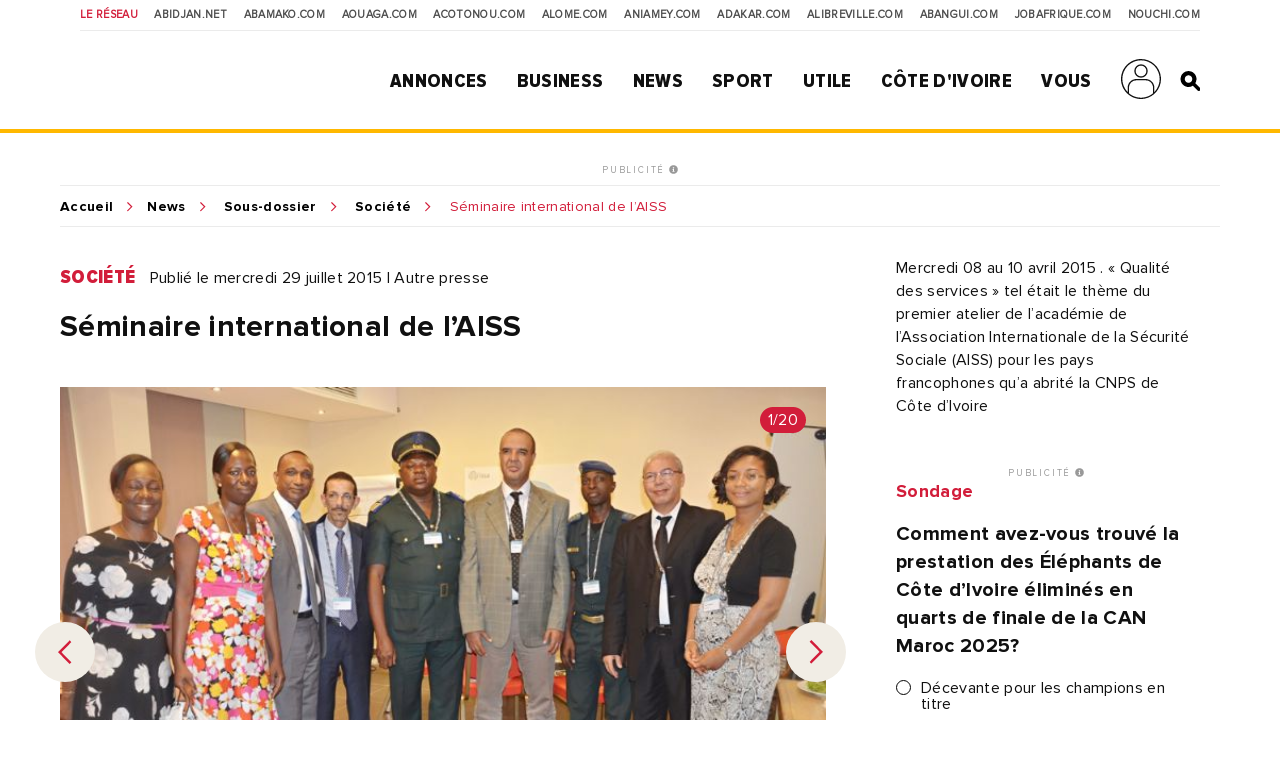

--- FILE ---
content_type: text/html; charset=UTF-8
request_url: https://news.abidjan.net/photos/288050-seminaire-international-de-laiss
body_size: 11904
content:
<!doctype html>
<html lang="fr">
<head>
    <meta charset="utf-8">
    <title>Séminaire international de l’AISS - Abidjan.net Photos</title>
    <meta name="viewport" content="width=device-width, initial-scale=1.0, user-scalable=0, minimum-scale=1.0, maximum-scale=1.0"/>
    <meta name="apple-mobile-web-app-capable" content="yes"/>
    <meta name="apple-mobile-web-app-status-bar-style" content="black"/>
	
	
    <!-----DEBUT REF OPTIMISATION----->
    <base href="https://news.abidjan.net" />
    <meta name="keywords" content="photo actualité, reportage photo, photo actualité abidjan, photo actualité côte d'ivoire" />
    <meta name="description" content="Mercredi  08 au 10 avril 2015 . « Qualité des services » tel était le thème du premier atelier de l’académie de l’Association Internationale de la Sécurité Sociale (AISS) pour les pays francophones qu’a abrité la CNPS de Côte d’Ivoire" />

    <meta property="fb:app_id" content="975566289205894" />
    <meta property="fb:admins" content="1545380076">     <meta property="fb:admins" content="100001634087458">     <meta property="fb:admins" content="1131457084">     <meta property="fb:admins" content="100001220619613">     <meta property="fb:admins" content="554264704">     <meta property="fb:admins" content="100011556188556"> 
    <meta name="twitter:title" content="Séminaire international de l’AISS - Abidjan.net Photos"/>
    <meta name="twitter:card" content="summary_large_image"/>
    <meta name="twitter:site" content="@weblogy"/>
    <meta name="twitter:creator" content="@weblogy"/>
    <meta name="twitter:url" content="https://news.abidjan.net/photos/288050-seminaire-international-de-laiss"/>
    <meta name="twitter:description" content="Mercredi  08 au 10 avril 2015 . « Qualité des services » tel était le thème du premier atelier de l’académie de l’Association Internationale de la Sécurité Sociale (AISS) pour les pays francophones qu’a abrité la CNPS de Côte d’Ivoire"/>
    <meta name="twitter:image" content="https://media-files.abidjan.net/photo/aiiss-0012.jpg"/>
    <meta property="og:title" content="Séminaire international de l’AISS - Abidjan.net Photos"/>
    <meta property="og:type" content="article"/>
    <meta property="og:email" content="info@weblogy.com" />
    <meta property="og:url" content="https://news.abidjan.net/photos/288050-seminaire-international-de-laiss"/>
    <meta property="og:image" content="https://media-files.abidjan.net/photo/aiiss-0012.jpg"/>
    <meta property="og:description" content="Mercredi  08 au 10 avril 2015 . « Qualité des services » tel était le thème du premier atelier de l’académie de l’Association Internationale de la Sécurité Sociale (AISS) pour les pays francophones qu’a abrité la CNPS de Côte d’Ivoire"/>
    <!-----DEBUT REF OPTIMISATION----->
    <link rel="icon" type="image/png" sizes="32x32" href="https://news.abidjan.net/public/img/favicon-32x32.png">
    <link rel="icon" type="image/png" sizes="16x16" href="https://news.abidjan.net/public/img/favicon-16x16.png">
    <link rel="shortcut icon" href="https://news.abidjan.net/public/img/favicon.ico" type="image/x-icon" />
    <!--<link rel="stylesheet preload" as="style" href="https://cdnjs.cloudflare.com/ajax/libs/OwlCarousel2/2.3.4/owl.carousel.min.js"> -->
    <!--<link rel="stylesheet preload" href="https://cdnjs.cloudflare.com/ajax/libs/OwlCarousel2/2.3.4/assets/owl.theme.default.min.css"> -->

    <link href="https://fonts.googleapis.com/css?family=Libre+Franklin" rel="stylesheet">
        
    <script src="https://news.abidjan.net/public/js/font-awesome/5-13-0/all.min.js" defer></script>
	<script async src="https://loader.bridged.media/bridged-agent.js"></script>
    <!--    <script src="/public/js/font-awesome/5-13-0/brands.js" defer></script>-->
    <!--    <script src="/public/js/font-awesome/5-13-0/solid.min.js" defer></script>-->
    <!--    <script src="/public/js/font-awesome/5-13-0/fontawesome.min.js" defer></script>-->

    		<script type='text/javascript' src='https://platform-api.sharethis.com/js/sharethis.js#property=59ba531be6ce520012a00078&product=inline-share-buttons' async='async'></script>
    
            <script type="text/javascript">
            window._taboola = window._taboola || [];
            _taboola.push({article:'auto'});
            !function (e, f, u, i) {
                if (!document.getElementById(i)){
                    e.async = 1;
                    e.src = u;
                    e.id = i;
                    f.parentNode.insertBefore(e, f);
                }
            }(document.createElement('script'),
                document.getElementsByTagName('script')[0],
                '//cdn.taboola.com/libtrc/weblogy-abidjannet/loader.js',
                'tb_loader_script');
            if(window.performance && typeof window.performance.mark == 'function')
            {window.performance.mark('tbl_ic');}
        </script>
        

                <script src="https://news.abidjan.net/public/js/jquery/2.2.0/jquery.min.js" type="text/javascript"></script>
    

            <!--<script type="text/javascript" src="https://ajax.googleapis.com/ajax/libs/jquery/1/jquery.min.js"></script>-->
        <script src="https://news.abidjan.net/public/js/ticker-flash/jquery.ticker-flash.min.js"></script>
        <!--    <script src="--><?//=SITE_NAME;?><!--/public/js/jquery.totemticker.js"></script>-->
        <script type="text/javascript" defer>
            $(function(){
                $('#vertical-ticker').totemticker({
                    row_height	:	'150px',
                    next		:	'#ticker-next',
                    previous	:	'#ticker-previous',
                    stop		:	'#stop',
                    start		:	'#start',
                    mousestop	:	true
                });
            });
        </script>
    
            <link rel="stylesheet preload" href="https://cdnjs.cloudflare.com/ajax/libs/fancybox/3.5.7/jquery.fancybox.min.css" />
        <script src="https://cdnjs.cloudflare.com/ajax/libs/fancybox/3.5.7/jquery.fancybox.min.js"></script>
    

    <script src="https://news.abidjan.net/public/js/jquery.lazyload.min.js"></script>

    <link href="https://news.abidjan.net/public/css/font-awesome/5-13-0/all.min.css" rel="stylesheet preload" as="style">
    <!--    <link href="/public/css/font-awesome/5-13-0/fontawesome.min.css" rel="stylesheet preload" as="style">-->
    <!--        <link href="/public/css/font-awesome/5-13-0/brands.css" rel="preload" as="style">-->
    <!--        <link href="/public/css/font-awesome/5-13-0/solid.css" rel="preload" as="style">-->
    <!-----sick slider------->
    <link rel="stylesheet preload" as="style" href="https://news.abidjan.net/public/css/slick-1-8-1/slick.css">
    <link rel="stylesheet preload" as="style" href="https://news.abidjan.net/public/css/slick-1-8-1/slick-theme.css">


    <link rel="stylesheet preload" as="style" href="https://www.abidjan.net/public/css/main.css?v=1.4">
    <!--    <link rel="stylesheet" href="https://media-files.abidjan.net/public/css/main.css">-->
    <!--<link rel="stylesheet preload" as="style" href="/public/css/scd-main-min.css?v=1024-5.5">-->
	<!--<link rel="stylesheet preload" as="style" href="https://media-files.abidjan.net/public/css/scd-main-min.css?v=1024-5.5">-->
	<link rel="stylesheet preload" href="https://www.abidjan.net/public/css/scd-main-min-copy-media-files.css?v=1.1">
	
    <link rel="stylesheet preload" as="style" href="https://news.abidjan.net/public/css/can-style.css">
	<link rel="stylesheet preload" href="https://www.abidjan.net/public/css/banner-countdown-presidentielle-min.css?v=101025-01">
    <link rel="stylesheet preload" as="style" href="https://news.abidjan.net/public/css/main-devices.css?v=0126">

<!--    <script src="/public/js/ui.js"></script>-->
    <script src="https://media-files.abidjan.net/public/js/ui.js"></script>


    <!-- Start GPT Sync Tag -->
<script>
  var gptadslots = [];
  (function(){
    var useSSL = 'https:' == document.location.protocol;
    var src = (useSSL ? 'https:' : 'http:') + '//www.googletagservices.com/tag/js/gpt.js';
    document.write('<scr' + 'ipt src="' + src + '"></scr' + 'ipt>');
  })();
</script>
<script>
  var mapping1 = googletag.sizeMapping()
                          .addSize([1024, 0], [[1000, 200], [970, 90], [728, 90]])
                          .addSize([980, 0], [[970, 90], [728, 90]])
                          .addSize([640, 0], [[728, 90]])
                          .addSize([0, 0], [[320, 50]])
                          .build();

  var mapping2 = googletag.sizeMapping()
                          .addSize([1024, 0], [[300, 600]])
                          .addSize([980, 0], [[300, 600]])
                          .addSize([640, 0], [[300, 250]])
                          .addSize([0, 0], [[200, 200]])
                          .build();

  var mapping3 = googletag.sizeMapping()
                          .addSize([1024, 0], [[970, 90], [728, 90]])
                          .addSize([980, 0], [[728, 90]])
                          .addSize([640, 0], [[468, 60]])
                          .addSize([0, 0], [[320, 50]])
                          .build();

  var mapping4 = googletag.sizeMapping()
                          .addSize([1024, 0], [[300, 250]])
                          .addSize([980, 0], [[300, 250]])
                          .addSize([640, 0], [[300, 250]])
                          .addSize([0, 0], [[200, 200]])
                          .build();

  var mapping5 = googletag.sizeMapping()
                          .addSize([1024, 0], [[1, 1]])
                          .addSize([980, 0], [[1, 1]])
                          .addSize([640, 0], [[1, 1]])
                          .addSize([0, 0], [])
                          .build();

  var mapping6 = googletag.sizeMapping()
                          .addSize([1024, 0], [[720, 40]])
                          .addSize([980, 0], [[720, 40]])
                          .addSize([640, 0], [[468, 60]])
                          .addSize([0, 0], [320, 50])
                          .build();

  //Adslot 1 declaration
  gptadslots.push(googletag.defineSlot('/2760456/Abidjan_net_news_articles_ATF_top_970x90', [[1000,200],[970,90],[728,90],[320,50]], 'div-gpt-ad-1943079-1')
                           .defineSizeMapping(mapping1)
                           .addService(googletag.pubads()));
  //Adslot 2 declaration
  gptadslots.push(googletag.defineSlot('/2760456/Abidjan_net_news_articles_ATF_right_300x600', [[300,600],[300,250],[200,200]], 'div-gpt-ad-1943079-2')
                           .defineSizeMapping(mapping2)
                           .addService(googletag.pubads()));
  //Adslot 3 declaration
  gptadslots.push(googletag.defineSlot('/2760456/Abidjan_net_news_articles_BTF_Left_200x200_links', [[300,250],[200,200]], 'div-gpt-ad-1943079-3')
                           .defineSizeMapping(mapping4)
                           .addService(googletag.pubads()));
  //Adslot 4 declaration
  gptadslots.push(googletag.defineSlot('/2760456/Abidjan_net_news_articles_BTF_Bottom_970x90', [[970,90],[728,90],[468,60],[320,50]], 'div-gpt-ad-1943079-4')
                           .defineSizeMapping(mapping3)
                           .addService(googletag.pubads()));
  //Adslot 5 declaration
  gptadslots.push(googletag.defineSlot('/2760456/Abidjan_net_news_habillage', [[1,1]], 'div-gpt-ad-1943079-5')
                           .defineSizeMapping(mapping5)
                           .addService(googletag.pubads()));
  //Adslot 6 declaration
  gptadslots.push(googletag.defineSlot('/2760456/Abidjan_net_news_articles_BTF_Marketing_720x40', [[720,40],[468,60],[320,50]], 'div-gpt-ad-1943079-6')
                           .defineSizeMapping(mapping6)
                           .addService(googletag.pubads()));

  googletag.pubads().enableSyncRendering();
  googletag.pubads().enableSingleRequest();
  googletag.pubads().collapseEmptyDivs();
  googletag.pubads().setCentering(true);
  googletag.enableServices();
</script>
<!-- End GPT Sync Tag --><!-- Google tag (gtag.js) -->
<script async src="https://www.googletagmanager.com/gtag/js?id=UA-112758-1"></script>
<script>
  window.dataLayer = window.dataLayer || [];
  function gtag(){dataLayer.push(arguments);}
  gtag('js', new Date());

  gtag('config', 'UA-112758-1');
</script>
<!-----ALEXA------->
	<!-- Start Alexa Certify Javascript -->
<script type="text/javascript">
_atrk_opts = { atrk_acct:"Z3+4w1kx0820/9", domain:"abidjan.net",dynamic: true};
(function() { var as = document.createElement('script'); as.type = 'text/javascript'; as.async = true; as.src = "https://certify-js.alexametrics.com/atrk.js"; var s = document.getElementsByTagName('script')[0];s.parentNode.insertBefore(as, s); })();
</script>
<noscript><img src="https://certify.alexametrics.com/atrk.gif?account=Z3+4w1kx0820/9" style="display:none" height="1" width="1" alt="" /></noscript>
<!-- End Alexa Certify Javascript -->  
	
</head>
<script src="//instant.page/5.1.0" type="module" integrity="sha384-by67kQnR+pyfy8yWP4kPO12fHKRLHZPfEsiSXR8u2IKcTdxD805MGUXBzVPnkLHw"></script>
<body class="pg-article" data-instant-allow-query-string data-instant-intensity="viewport">
<!-- Back to top button -->
<a id="backtotopBtn"><i class="fa fa-angle-up"></i></a>
    <div id="fb-root"></div>
    <script async defer crossorigin="anonymous" src="https://connect.facebook.net/fr_FR/sdk.js#xfbml=1&version=v6.0&appId=975566289205894&autoLogAppEvents=1"></script>
<div class="content">
    <div class="mobileappbanner" id="mobileappbanner">
  <span class="close">x</span>
  <a href="https://bit.ly/37EBXUj" target="_blank">
    <img src="https://www.abidjan.net/public/img/logo/icon-app-abidjan-net-red-60x60.png" alt="Télécharger l'application mobile Abidjan.net">
    <span class="mobileappbannerTxt">
      <strong>Abidjan.net partout avec vous</strong><br>
      Télécharger l'application
    </span>
    <span class="mobileappbannerBtn"> INSTALLER</span>
  </a>
</div>    <span id="chck-xs" class="chck-xs"></span>
    <span id="chck-sm" class="chck-sm"></span>
    <header id="menuHeader">
		<style>
.banner-full-with {
	background-color: #d8ffdc;
}
</style>
<section class="banner-full-with large" id="divSlimBanner">
    </section>        <div class="menu-xs"><div class="in"><span></span><span></span><span></span><span></span></div></div>
        <nav class="transverse">
            <span>Le réseau</span>
            <a href="https://www.abidjan.net/">Abidjan.net </a>
            <a href="http://www.abamako.com/">aBamako.com</a>
            <a href="http://www.aouaga.com/">aOuaga.com</a>
            <a href="http://www.acotonou.com/">aCotonou.com</a>
            <a href="http://www.alome.com/">aLome.com</a>
            <a href="http://www.aniamey.com/">aNiamey.com</a>
            <a href="http://www.adakar.com/">aDakar.com</a>
            <a href="http://www.alibreville.com/">aLibreville.com</a>
            <a href="http://www.abangui.com/">aBangui.com</a>
            <a href="http://www.jobafrique.com/" target="_blank">JobAfrique.com</a>
            <a href="http://www.nouchi.com/" target="_blank">Nouchi.com</a>
        </nav>
        <div class="in">
            <a href="https://www.abidjan.net" class="logo"></a><!--class="logoCIV / logoBlackBar"-->
            <nav class="menu">
                <span>
                    <a href="https://annonces.abidjan.net/">Annonces</a>
                    <ul>
                        <!--<li><a href="https://annonces.abidjan.net/">Petites Annonces</a></li>-->
                        <li><a href="https://annonces.abidjan.net/immobiliers" target="_blank">Immobilier</a></li>
                        <li><a href="https://annonces.abidjan.net/vehicules" target="_blank">Automobile</a></li>
                        <li><a href="https://necrologie.abidjan.net">Nécrologie</a></li>
                        <li><a href="https://agenda.abidjan.net/">Agenda</a></li>
                        <li><a href="http://www.jobafrique.com/" target="_blank">Emplois</a></li><!--https://emploi.abidjan.net/-->
                        <li><a href="https://business.abidjan.net/annonces-legales">Annonces légales</a></li>
                        <li><a href="https://monkiosk.com/home.php?cat=199" target="_blank">Marchés Publics</a></li>
                    </ul>
                </span>
                <span>
                    <a href="https://business.abidjan.net">Business</a>
					<ul>
						<li><a href="https://business.abidjan.net/pages-jaunes">Page jaunes</a></li>
						<li><a href="https://business.abidjan.net/annonces-legales">Annonces légales</a></li>
						<li><a href="https://business.abidjan.net/qui">Qui est Qui ?</a></li>
						<li><a href="http://www.jobafrique.com/" target="_blank">Emplois</a></li>
						<li><a href="https://news.abidjan.net/chiffres-cles">Chiffres clés</a></li>
                        <!--<li><a href="https://business.abidjan.net/AO/">Appel d'offres</a></li>-->
						<li><a href="https://business.abidjan.net/bourse">Bourse</a></li>
						<li><a href="https://business.abidjan.net/panier-menagere">Coût de la vie</a></li>
					</ul>
                </span>
                <span>
                    <a href="https://news.abidjan.net">News</a>
					<ul>
						<li><a href="https://www.monkiosk.com/" target="_blank">MonKiosk.com</a></li>
						<li><a href="https://news.abidjan.net/titrologie">Titrologie</a></li>
						<li><a href="https://news.abidjan.net/depeches">Dépêches</a></li>
						<li><a href="https://news.abidjan.net/articles">Articles</a></li>
						<li><a href="https://news.abidjan.net/photos">Galerie photos</a></li>
						<li><a href="https://news.abidjan.net/videos">Galerie vidéos</a></li>
						<li><a href="https://news.abidjan.net/document">Documents</a></li>
						<li><a href="https://news.abidjan.net/dossier">Dossiers</a></li>
						<li><a href="https://news.abidjan.net/chronologie">Chronologie</a></li>
						<li><a href="https://news.abidjan.net/paroles">Paroles fortes</a></li>
						<li><a href="https://news.abidjan.net/caricatures">Caricatures</a></li>
						<li><a href="https://news.abidjan.net/cartoons">Cartoons</a></li>
						<li><a href="https://news.abidjan.net/flash-infos">Flash Infos</a></li>
						<li><a href="https://news.abidjan.net/fakenews">Fake News</a></li>
					</ul>
                </span>
                <span>
                    <a href="https://sports.abidjan.net">Sport</a>
					<ul>
						<li class="xs"><a href="https://sports.abidjan.net">Tout le sport</a></li>
                        <!--<li><a href="https://sports.abidjan.net/foot/ligue-1.asp">Ligue 1</a></li>
                        <li><a href="https://sports.abidjan.net/foot/can2019/">CAN 2019</a></li>
                        <li><a href="https://sports.abidjan.net/foot/can2017/">CAN 2017</a></li>
                        <li><a href="https://sports.abidjan.net/foot/can2015/">CAN Orange 2015</a></li>-->
					</ul>
                </span>
                <span>
                    <a>Utile</a>
					<ul>
						<li><a href="https://business.abidjan.net/pharmacies-de-garde">Pharmacie de garde</a></li>
						<li><a href="https://ticket.abidjan.net/">E-ticket</a></li>
						<li><a href="https://www.abidjan.net/cinema">Cinéma</a></li>
						<!--<li><a href="https:/voyage.abidjan.net/">Voyage (billetterie)</a></li>-->
						<li><a href="https://agenda.abidjan.net/">Agenda</a></li>
						<!--<li><a href="https://tv.abidjan.net/">Programme TV</a></li>
                        <li><a href="https://www.abidjan.net/voyage/">Trafic Aérien</a></li>-->
						<li><a href="https://business.abidjan.net/navire">Trafic des navires</a></li>
						<!--<li><a href="https://www.abidjan.net/trafic-routier">Trafic routier &amp; Météo</a></li>-->
						<li><a href="https://www.abidjan.net/mobile">Mobile</a></li>
						<li><a href="https://www.abidjan.net/numeros-utiles">Numéros utiles</a></li>
					</ul>
                </span>
                <span>
                    <a href="https://civ.abidjan.net/">Côte d'Ivoire</a>
					<ul>
						<li><a href="https://civ.abidjan.net/index.php/connaitre">Connaître</a></li>
						<li><a href="https://civ.abidjan.net/index.php/visiter">Visiter</a></li>
						<li><a href="https://civ.abidjan.net/index.php/vivre">Vivre</a></li>
                        <!--<li><a href="https://www.abidjan.net/elections/">Elections</a></li>-->
						<li><a href="https://business.abidjan.net/gouvernement">Les gouvernements</a></li>
						<li><a href="https://elections.abidjan.net/">Élections</a></li>
						<li><a href="https://news.abidjan.net/journal-officiel">Journal Officiel</a></li>
						<li><a href="https://monkiosk.com/home.php?cat=448" target="_blank">Cartographie</a></li>
					</ul>
                </span>
                <span>
                    <a>Vous</a>
					<ul>
						<!--<li><a href="https://forums.abidjan.net/">Forums</a>
						<li><a href="https://chats.abidjan.net/">Voice chat</a>-->
						<li><a href="https://sondage.abidjan.net/poll_archive.asp">Sondage</a>
						<li><a href="https://www.facebook.com/abidjan.net" target="_blank">Réseaux Sociaux</a>
                        <li><a href="https://carte.abidjan.net/commander-votre-carte/" target="_blank">Carte Prépayée</a></li>
                        <li><a href="https://www.apaym.com/app" target="_blank">Application Apaym</a></li>
                        <li><a href="https://abidjan.net/livre/order" target="_blank">Livre Abidjan.net</a></li>
                        <li><a href="https://weblogy.com/nous-contacter" target="_blank">Contactez-Nous</a></li>
					</ul>
                </span>

                <span>
                    <a class="user-main-menu"></a>
                    <ul>
                                                      <li id="seconnecter"><a href="https://news.abidjan.net/login">Se connecter</a></li>
                             <li id="creercompte"><a href="https://news.abidjan.net/register">Créer un compte</a></li>
                                             </ul>
                </span>

                <a href="" class="search" id="btnSearch"></a>

                <form action="https://news.abidjan.net/rechercher" class="bloc-search" id="blocSearch">
                    <p>
                        <input type="hidden" name="cx" value="004748131455301746118:434f-ulwnp4" />
                        <input type="hidden" name="ie" value="UTF-8" />
                        <input type="text" placeholder="Rechercher..." value="" name="q" id="q" autocomplete="off" />
                        <input type="submit" value="valider">
                    </p>
                </form>
            </nav>
        </div>
    </header>
<div class="adjustForSlimBanner"></div>

<!--    <span class="chck-xs"></span>-->
<!--    <span class="chck-sm"></span>-->
<!--    <br>-->

<!-- SECTION BANNER HORIZ -->
<section class="section-ads-center">
  <div class="grd-item">
	  <a href="http://www.weblogymedia.com/sites-en-regie/abidjan-net/" target="_blank" class="pub-label">PUBLICITÉ <i class="fas fa-info-circle"></i></a>
      <!-- Sync AdSlot 1 for Ad unit 'Abidjan_net_news_articles_ATF_top_970x90' ### Size: [[1000,200],[970,90],[728,90],[320,50]] -->
<div id='div-gpt-ad-1943079-1'>
  <script>
    googletag.display('div-gpt-ad-1943079-1');
  </script>
</div>
<!-- End AdSlot 1 -->  </div>
</section> 

    <div class="sub-content">
                <section class="breadcrumb line-top">
            <a href="https://www.abidjan.net">Accueil</a><a href="https://news.abidjan.net">News</a>
            <a href="https://news.abidjan.net/galeries/22568/seminaire-international-de-laiss">Sous-dossier</a>            <a href="/galeries/societe">Société</a>
            <span > Séminaire international de l’AISS</span>
        </section>
        <!-- SECTION ARTICLE -->
        <section class="section-article nomarginbottom">
            <!-- CONTENU ARTICLE-->

            <article>
                <a name="visuelanchor"></a>
                <p class="cat-date">
                    <a href="https://news.abidjan.net/galeries/societe" class="cat">Société</a>
                    <span class="date">Publié le mercredi 29 juillet 2015  |  Autre presse</span>
                </p>

                <h1>Séminaire international de l’AISS</h1>

                <div class="visuel arrows lazy regularPhotoDetail slider" data-sizes="50vw">

                    <div>
                        <img class="lazy" src="../../public/img/wait-large.gif" data-original="https://media-files.abidjan.net/photo/aiiss-0012.jpg">
                        <span class="badgeNb">1/20</span>                    </div>

                                                    <div>
                                    <a href="https://news.abidjan.net/photos/288032-seminaire-international-de-laiss"class="grd-item ebloc-photos">
                                        <img src="https://media-files.abidjan.net/photo/aiiss-0000(1).jpg">
                                    </a>
                                    <span class="badgeNb">2/20</span>
                                </div>
                                                                <div>
                                    <a href="https://news.abidjan.net/photos/288033-seminaire-international-de-laiss"class="grd-item ebloc-photos">
                                        <img src="https://media-files.abidjan.net/photo/aiiss-0001(3).jpg">
                                    </a>
                                    <span class="badgeNb">3/20</span>
                                </div>
                                                                <div>
                                    <a href="https://news.abidjan.net/photos/288034-seminaire-international-de-laiss"class="grd-item ebloc-photos">
                                        <img src="https://media-files.abidjan.net/photo/aiiss-0002(3).jpg">
                                    </a>
                                    <span class="badgeNb">4/20</span>
                                </div>
                                                                <div>
                                    <a href="https://news.abidjan.net/photos/288035-seminaire-international-de-laiss"class="grd-item ebloc-photos">
                                        <img src="https://media-files.abidjan.net/photo/aiiss-0003(2).jpg">
                                    </a>
                                    <span class="badgeNb">5/20</span>
                                </div>
                                                                <div>
                                    <a href="https://news.abidjan.net/photos/288038-seminaire-international-de-laiss"class="grd-item ebloc-photos">
                                        <img src="https://media-files.abidjan.net/photo/aiiss-0004(2).jpg">
                                    </a>
                                    <span class="badgeNb">6/20</span>
                                </div>
                                                                <div>
                                    <a href="https://news.abidjan.net/photos/288039-seminaire-international-de-laiss"class="grd-item ebloc-photos">
                                        <img src="https://media-files.abidjan.net/photo/aiiss-0006(1).jpg">
                                    </a>
                                    <span class="badgeNb">7/20</span>
                                </div>
                                                                <div>
                                    <a href="https://news.abidjan.net/photos/288040-seminaire-international-de-laiss"class="grd-item ebloc-photos">
                                        <img src="https://media-files.abidjan.net/photo/aiiss-0005(1).jpg">
                                    </a>
                                    <span class="badgeNb">8/20</span>
                                </div>
                                                                <div>
                                    <a href="https://news.abidjan.net/photos/288042-seminaire-international-de-laiss"class="grd-item ebloc-photos">
                                        <img src="https://media-files.abidjan.net/photo/aiiss-0007(1).jpg">
                                    </a>
                                    <span class="badgeNb">9/20</span>
                                </div>
                                                                <div>
                                    <a href="https://news.abidjan.net/photos/288043-seminaire-international-de-laiss"class="grd-item ebloc-photos">
                                        <img src="https://media-files.abidjan.net/photo/aiiss-0008.jpg">
                                    </a>
                                    <span class="badgeNb">10/20</span>
                                </div>
                                                                <div>
                                    <a href="https://news.abidjan.net/photos/288044-seminaire-international-de-laiss"class="grd-item ebloc-photos">
                                        <img src="https://media-files.abidjan.net/photo/aiiss-0009.jpg">
                                    </a>
                                    <span class="badgeNb">11/20</span>
                                </div>
                                                                <div>
                                    <a href="https://news.abidjan.net/photos/288048-seminaire-international-de-laiss"class="grd-item ebloc-photos">
                                        <img src="https://media-files.abidjan.net/photo/aiiss-0010.jpg">
                                    </a>
                                    <span class="badgeNb">12/20</span>
                                </div>
                                                                <div>
                                    <a href="https://news.abidjan.net/photos/288049-seminaire-international-de-laiss"class="grd-item ebloc-photos">
                                        <img src="https://media-files.abidjan.net/photo/aiiss-0011.jpg">
                                    </a>
                                    <span class="badgeNb">13/20</span>
                                </div>
                                                                <div>
                                    <a href="https://news.abidjan.net/photos/288054-seminaire-international-de-laiss"class="grd-item ebloc-photos">
                                        <img src="https://media-files.abidjan.net/photo/aiiss-0013(1).jpg">
                                    </a>
                                    <span class="badgeNb">14/20</span>
                                </div>
                                                                <div>
                                    <a href="https://news.abidjan.net/photos/288056-seminaire-international-de-laiss"class="grd-item ebloc-photos">
                                        <img src="https://media-files.abidjan.net/photo/aiiss-0016(2).jpg">
                                    </a>
                                    <span class="badgeNb">15/20</span>
                                </div>
                                                                <div>
                                    <a href="https://news.abidjan.net/photos/288057-seminaire-international-de-laiss"class="grd-item ebloc-photos">
                                        <img src="https://media-files.abidjan.net/photo/aiiss-0017(2).jpg">
                                    </a>
                                    <span class="badgeNb">16/20</span>
                                </div>
                                                                <div>
                                    <a href="https://news.abidjan.net/photos/288058-seminaire-international-de-laiss"class="grd-item ebloc-photos">
                                        <img src="https://media-files.abidjan.net/photo/aiiss-0014.jpg">
                                    </a>
                                    <span class="badgeNb">17/20</span>
                                </div>
                                                                <div>
                                    <a href="https://news.abidjan.net/photos/288068-seminaire-international-de-laiss"class="grd-item ebloc-photos">
                                        <img src="https://media-files.abidjan.net/photo/aiiss-0015.jpg">
                                    </a>
                                    <span class="badgeNb">18/20</span>
                                </div>
                                                                <div>
                                    <a href="https://news.abidjan.net/photos/288069-seminaire-international-de-laiss"class="grd-item ebloc-photos">
                                        <img src="https://media-files.abidjan.net/photo/aiiss-0018.jpg">
                                    </a>
                                    <span class="badgeNb">19/20</span>
                                </div>
                                                                <div>
                                    <a href="https://news.abidjan.net/photos/288070-seminaire-international-de-laiss"class="grd-item ebloc-photos">
                                        <img src="https://media-files.abidjan.net/photo/aiiss-0019.jpg">
                                    </a>
                                    <span class="badgeNb">20/20</span>
                                </div>
                                                </div>

                                    <span class="credits">©Autre presse par DR/CNPS</span>
                
                <div class="section-sep social">
                    <p class="ctas"><span class="sharethis-inline-share-buttons"></span></p>
                    <p class="ctas right"><a href="" class="cta sm" id="btnPhotos">Toutes les photos</a></p>                </div>

                				
				<!-----------DEBUT DOSSIER / SOUS DOSSIER------------>
								<section class="section-article nomarginbottom">
					<aside class="full">
						<div class="in grid2">
															<div class="bloc-txt grd-item">
									<span class="title">Dans le dossier</span>
									<a href="/dossier/2364-activites-de-la-caisse-nationale-de-prevoyance-sociale-cnps">
																					<img class="lazy" src="../../../public/img/wait-medium.gif" data-original="https://media-files.abidjan.net/dossier/6051d69f8f25a_dossier_2364.jpg" />
																				<span class="name">Activités de la Caisse Nationale de Prévoyance Sociale (CNPS)</span>
									</a>
								</div>
																						<div class="bloc-txt grd-item">
									<span class="title">Dans le sous-dossier</span>
									<a href="https://news.abidjan.net/galeries/22568/seminaire-international-de-laiss">

																					<img class="lazy" src="../../../public/img/wait-medium.gif" data-original="https://media-files.abidjan.net/galerie/aiiss-0011.jpg" />
										
										<span class="name">Séminaire international de l’AISS</span>
									</a>
								</div>
													</div>
					</aside>
				</section>
								<!-----------FIN DOSSIER / SOUS DOSSIER------------>

			</article>

            <!-- LIENS ANNEXES ET PUB -->
            <aside>
                <div class="in">
					
                    					

                    <div class="bloc-txt photo-infos">Mercredi  08 au 10 avril 2015 . « Qualité des services » tel était le thème du premier atelier de l’académie de l’Association Internationale de la Sécurité Sociale (AISS) pour les pays francophones qu’a abrité la CNPS de Côte d’Ivoire</div>
                    
                    <div class="bloc-pub">
                        <!-- SECTION BANNER HORIZ -->
<section class="section-ads-center">
  <div class="grd-item">
	  <a href="http://www.weblogymedia.com/sites-en-regie/abidjan-net/" target="_blank" class="pub-label">PUBLICITÉ <i class="fas fa-info-circle"></i></a>
      <!-- Sync AdSlot 3 for Ad unit 'Abidjan_net_news_articles_BTF_Left_200x200_links' ### Size: [[300,250],[200,200]] -->
<div id='div-gpt-ad-1943079-3'>
  <script>
    googletag.display('div-gpt-ad-1943079-3');
  </script>
</div>
<!-- End AdSlot 3 -->  </div>
</section> 
                    </div>
                    <!--<div class="bloc-txt">

  <span class="title primary">Sondage</span>

	<form class="sondage"  method="post" target="_blank" action="https://www.abidjan.net/sondage/poll.asp">

	<span class="title">Faut-il suspendre ou continuer l'op&#233;ration d'identification et de d&#233;livrance des cartes d'identit&#233; malgr&#233; les mesures barri&#232;res du covid-19?</span>

	<label for="r1" class="lradio"><input type="radio" id="r1" name="SelOPT" value="1359"><span>Suspendre</span></label>

	<label for="r2" class="lradio"><input type="radio" id="r2" name="SelOPT" value="1360"><span>Continuer</span></label>

	<label for="r3" class="lradio"><input type="radio" id="r3" name="SelOPT" value="1361"><span>Sans avis</span></label>

	<input type="submit" value="Votez" class="cta">

	<a href="https://www.abidjan.net/sondage/poll_results.asp?ID=372" class="sml primary">Voir les résultats</a>

	<a href="https://www.abidjan.net/sondage/poll_archive.asp" class="sml">Archives</a>

  </form>

</div>
-->
<script type="text/javascript" src="https://sondage.abidjan.net/inc/inc_sondage_new_site_PE.js?rfsh=210426"></script>
                </div>
            </aside>
        </section>  <!-- fin section-article -->


        <!-- SECTION BANNER HORIZ -->
<section class="section-ads-center">
  <div class="grd-item">
	  <a href="http://www.weblogymedia.com/sites-en-regie/abidjan-net/" target="_blank" class="pub-label">PUBLICITÉ <i class="fas fa-info-circle"></i></a>
      <!-- Sync AdSlot 4 for Ad unit 'Abidjan_net_news_articles_BTF_Bottom_970x90' ### Size: [[970,90],[728,90],[468,60],[320,50]] -->
<div id='div-gpt-ad-1943079-4'>
  <script>
    googletag.display('div-gpt-ad-1943079-4');
  </script>
</div>
<!-- End AdSlot 4 -->  </div>
</section> 

        <!-- SECTION BLOC PUB + DEPECHES -->
                    <section class="section-ad-left section-marginb">
                <div class="grd-item">
                    <!-- SECTION BANNER HORIZ -->
<section class="section-ads-center">
  <div class="grd-item">
	  <a href="http://www.weblogymedia.com/sites-en-regie/abidjan-net/" target="_blank" class="pub-label">PUBLICITÉ <i class="fas fa-info-circle"></i></a>
      <!-- Sync AdSlot 2 for Ad unit 'Abidjan_net_news_articles_ATF_right_300x600' ### Size: [[300,600],[300,250],[200,200]] -->
<div id='div-gpt-ad-1943079-2'>
  <script>
    googletag.display('div-gpt-ad-1943079-2');
  </script>
</div>
<!-- End AdSlot 2 -->  </div>
</section> 
                </div>
                <div class="grd-item">
                    <!--<h4 class="section-title marginbottom"></h4>-->
                    <h2 class="subTitlePage margTop30">Articles du dossier</h2>
                    <div class="grid2-2-2-1 mb50-device">

                                                    <a href="/articles/745125/cote-divoire-distinction-le-directeur-general-de-la-cnps-charles-denis-kouassi-sacre-batisseur-dhommes-personnalite-de-lannee-a-orleans" class="grd-item ebloc-mini">
                                <picture>
                                                                            <img class="lazy" data-original="https://media-files.abidjan.net/photo/__medium/cote-divoire-distinction-le-directeur-general-de-la-cnps-charles-denis-koua_5os3lwvvgrx.jpg" src="../../public/img/wait-large.gif" />
                                                                    </picture>

                                <div class="txt">
                                    <span class="infos">Abidjan.net - 10 octobre 2025</span>
                                    <span class="title">Côte d’Ivoire / Distinction : Le Directeur général de la CNPS, Charles Denis Kouassi, sacré “Bâtisseur d’Hommes – Personnalité de l’Année” à Orléans</span>
                                </div>
                            </a>
                                                    <a href="/articles/744930/forum-mondial-de-la-securite-sociale-a-kuala-lumpur-malaisie-la-cnps-obtient-son-3-certificat-dexcellence-de-laiss" class="grd-item ebloc-mini">
                                <picture>
                                                                            <img class="lazy" data-original="https://media-files.abidjan.net/photo/__medium/forum-mondial-de-la-securite-sociale-a-kuala-lumpur-malaisie-la-cnps-obtien_7jht89037ut.jpg" src="../../public/img/wait-large.gif" />
                                                                    </picture>

                                <div class="txt">
                                    <span class="infos">Abidjan.net - 3 octobre 2025</span>
                                    <span class="title">Forum Mondial de la Sécurité Sociale, à Kuala Lumpur, Malaisie : la CNPS obtient son 3ᵉ Certificat d’Excellence de l’AISS</span>
                                </div>
                            </a>
                                                    <a href="/articles/744238/cote-divoire-la-direction-de-la-prevention-et-de-la-promotion-de-la-sante-et-securite-au-travail-renforce-les-capacites-des-comites-sante-et-securite-au-travail-des-entreprises-partenaires-de-la-cnps" class="grd-item ebloc-mini">
                                <picture>
                                                                            <img class="lazy" data-original="https://media-files.abidjan.net/photo/__medium/cote-d-ivoire-la-direction-de-la-prevention-et-de-la-promotion-de-la-sante-_s0en9dgep3h.jpg" src="../../public/img/wait-large.gif" />
                                                                    </picture>

                                <div class="txt">
                                    <span class="infos">Abidjan.net - 2 septembre 2025</span>
                                    <span class="title">Côte d'Ivoire : la Direction de la Prévention et de la Promotion de la Santé et Sécurité au Travail renforce les capacités des Comités Santé et Sécurité au Travail des entreprises partenaires de la CNPS</span>
                                </div>
                            </a>
                                                    <a href="/articles/741348/protection-sociale-la-cnps-ambitionne-de-garantir-une-securite-sociale-plus-inclusive-et-mieux-adaptee-aux-besoins-des-ivoiriens" class="grd-item ebloc-mini">
                                <picture>
                                                                            <img class="lazy" data-original="https://media-files.abidjan.net/photo/__medium/protection-sociale-la-cnps-ambitionne-de-garantir-une-securite-sociale-plus_pgdft2o0as.jpg" src="../../public/img/wait-large.gif" />
                                                                    </picture>

                                <div class="txt">
                                    <span class="infos">CICG-Côte d’Ivoire - 30 avril 2025</span>
                                    <span class="title">Protection sociale : la CNPS ambitionne de garantir une sécurité sociale plus inclusive et mieux adaptée aux besoins des Ivoiriens</span>
                                </div>
                            </a>
                                                    <a href="/articles/741347/protection-sociale-environ-12-million-de-travailleurs-du-secteur-prive-et-pres-dun-million-de-travailleurs-independants-declares-a-la-cnps" class="grd-item ebloc-mini">
                                <picture>
                                                                            <img class="lazy" data-original="https://media-files.abidjan.net/photo/__medium/protection-sociale-environ-1-2-million-de-travailleurs-du-secteur-prive-et-_zrn41t5bqm.jpg" src="../../public/img/wait-large.gif" />
                                                                    </picture>

                                <div class="txt">
                                    <span class="infos">CICG-Côte d’Ivoire - 30 avril 2025</span>
                                    <span class="title">Protection sociale : Environ 1,2 million de travailleurs du secteur privé et près d'un million de travailleurs indépendants déclarés à la CNPS</span>
                                </div>
                            </a>
                                                    <a href="/articles/741296/protection-sociale-tout-savoir-sur-les-prestations-sociales-de-la-cnps-ce-mardi-29-avril-2025" class="grd-item ebloc-mini">
                                <picture>
                                                                            <img class="lazy" data-original="https://media-files.abidjan.net/photo/__medium/protection-sociale-tout-savoir-sur-les-prestations-sociales-de-la-cnps-ce-m_88gwi2t7f5r.jpg" src="../../public/img/wait-large.gif" />
                                                                    </picture>

                                <div class="txt">
                                    <span class="infos">CICG-Côte d’Ivoire - 28 avril 2025</span>
                                    <span class="title">Protection sociale : Tout savoir sur les prestations sociales de la CNPS, ce mardi 29 avril 2025</span>
                                </div>
                            </a>
                                                    <a href="/articles/741243/la-cnps-appelle-a-renforcer-lintegration-des-outils-numeriques-dans-les-politiques-de-prevention-en-matiere-de-securite-sociale" class="grd-item ebloc-mini">
                                <picture>
                                                                            <img src="../../../public/assets/imgs/defaut-cover-photo.svg" />
                                                                    </picture>

                                <div class="txt">
                                    <span class="infos">AIP - 26 avril 2025</span>
                                    <span class="title"> La CNPS appelle à renforcer l’intégration des outils numériques dans les politiques de prévention en matière de sécurité sociale</span>
                                </div>
                            </a>
                                                    <a href="/articles/741227/cote-divoire-cloture-a-abidjan-de-la-29e-journee-africaine-de-la-prevention-des-risques-professionnels-et-de-la-23e-journee-mondiale-de-la-securite-et-de-la-sante-au-travail" class="grd-item ebloc-mini">
                                <picture>
                                                                            <img class="lazy" data-original="https://media-files.abidjan.net/photo/__medium/cloture-a-abidjan-de-la-29e-journee-africaine-de-la-prevention-des-risques-_bom8vq7rdtg.jpg" src="../../public/img/wait-large.gif" />
                                                                    </picture>

                                <div class="txt">
                                    <span class="infos">Abidjan.net - 25 avril 2025</span>
                                    <span class="title">Côte d'Ivoire : Clôture à Abidjan de la 29e Journée Africaine de la Prévention des Risques Professionnels et de la 23e Journée Mondiale de la Sécurité et de la Santé au Travail</span>
                                </div>
                            </a>
                        
                    </div>
                                            <div class="section-sep nomarginbottom">
                            <!--                $data['dossier']['simplenomdossier']-->
                            <p class="ctas"><a href="/dossier/2364-activites-de-la-caisse-nationale-de-prevoyance-sociale-cnps/articles" class="cta">Plus d'articles</a></p>
                        </div>
                    					<div class="download-banner-container margTop50">
	<a class="download-banner standard-button green" href="https://cutt.ly/ww6a4gcG" target="_blank">
	<div class="standard-button-icon green"></div>
		<div class="download-banner-content">
		<div class="download-banner-title">Chaîne WhatsApp d'Abidjan.net</div>
		<div class="download-banner-description">Abonnez-vous vite pour ne plus rien rater de l'actualité !</div>
		</div>
		<div class="download-banner-button"></div>
	</a>
</div>


                </div>
            </section>
            <!-- FIN SECTION BLOC PUB + DEPECHES -->
        
        <!-- TOUTES LES PHOTOS -->
        <section class="section-photos" id="allPhotos">
            <div class="in">
                <span class="title">Séminaire international de l’AISS</span>
                <div class="grid3">
                    
                        <div class="grd-item image-glr-container"><picture><img class="image-glr" src="https://media-files.abidjan.net/photo/__medium/aiiss-0000(1).jpg" loading="lazy" alt="" /></picture>
                            <a href="https://news.abidjan.net/photos/288032-seminaire-international-de-laiss"><div class="image-glr-icon-container"><i class="far fa-eye image-glr-icon"></i></div></a>
                            <a id="single_0" data-fancybox="gallery" href="https://media-files.abidjan.net/photo/aiiss-0000(1).jpg" title="Séminaire international de l’AISS"><div class="image-glr-icon-container2"><i class="fas fa-search-plus image-glr-icon"></i></div></a>
                        </div>
                        
                        <div class="grd-item image-glr-container"><picture><img class="image-glr" src="https://media-files.abidjan.net/photo/__medium/aiiss-0001(3).jpg" loading="lazy" alt="" /></picture>
                            <a href="https://news.abidjan.net/photos/288033-seminaire-international-de-laiss"><div class="image-glr-icon-container"><i class="far fa-eye image-glr-icon"></i></div></a>
                            <a id="single_1" data-fancybox="gallery" href="https://media-files.abidjan.net/photo/aiiss-0001(3).jpg" title="Séminaire international de l’AISS"><div class="image-glr-icon-container2"><i class="fas fa-search-plus image-glr-icon"></i></div></a>
                        </div>
                        
                        <div class="grd-item image-glr-container"><picture><img class="image-glr" src="https://media-files.abidjan.net/photo/__medium/aiiss-0002(3).jpg" loading="lazy" alt="" /></picture>
                            <a href="https://news.abidjan.net/photos/288034-seminaire-international-de-laiss"><div class="image-glr-icon-container"><i class="far fa-eye image-glr-icon"></i></div></a>
                            <a id="single_2" data-fancybox="gallery" href="https://media-files.abidjan.net/photo/aiiss-0002(3).jpg" title="Séminaire international de l’AISS"><div class="image-glr-icon-container2"><i class="fas fa-search-plus image-glr-icon"></i></div></a>
                        </div>
                        
                        <div class="grd-item image-glr-container"><picture><img class="image-glr" src="https://media-files.abidjan.net/photo/__medium/aiiss-0003(2).jpg" loading="lazy" alt="" /></picture>
                            <a href="https://news.abidjan.net/photos/288035-seminaire-international-de-laiss"><div class="image-glr-icon-container"><i class="far fa-eye image-glr-icon"></i></div></a>
                            <a id="single_3" data-fancybox="gallery" href="https://media-files.abidjan.net/photo/aiiss-0003(2).jpg" title="Séminaire international de l’AISS"><div class="image-glr-icon-container2"><i class="fas fa-search-plus image-glr-icon"></i></div></a>
                        </div>
                        
                        <div class="grd-item image-glr-container"><picture><img class="image-glr" src="https://media-files.abidjan.net/photo/__medium/aiiss-0004(2).jpg" loading="lazy" alt="" /></picture>
                            <a href="https://news.abidjan.net/photos/288038-seminaire-international-de-laiss"><div class="image-glr-icon-container"><i class="far fa-eye image-glr-icon"></i></div></a>
                            <a id="single_4" data-fancybox="gallery" href="https://media-files.abidjan.net/photo/aiiss-0004(2).jpg" title="Séminaire international de l’AISS"><div class="image-glr-icon-container2"><i class="fas fa-search-plus image-glr-icon"></i></div></a>
                        </div>
                        
                        <div class="grd-item image-glr-container"><picture><img class="image-glr" src="https://media-files.abidjan.net/photo/__medium/aiiss-0006(1).jpg" loading="lazy" alt="" /></picture>
                            <a href="https://news.abidjan.net/photos/288039-seminaire-international-de-laiss"><div class="image-glr-icon-container"><i class="far fa-eye image-glr-icon"></i></div></a>
                            <a id="single_5" data-fancybox="gallery" href="https://media-files.abidjan.net/photo/aiiss-0006(1).jpg" title="Séminaire international de l’AISS"><div class="image-glr-icon-container2"><i class="fas fa-search-plus image-glr-icon"></i></div></a>
                        </div>
                        
                        <div class="grd-item image-glr-container"><picture><img class="image-glr" src="https://media-files.abidjan.net/photo/__medium/aiiss-0005(1).jpg" loading="lazy" alt="" /></picture>
                            <a href="https://news.abidjan.net/photos/288040-seminaire-international-de-laiss"><div class="image-glr-icon-container"><i class="far fa-eye image-glr-icon"></i></div></a>
                            <a id="single_6" data-fancybox="gallery" href="https://media-files.abidjan.net/photo/aiiss-0005(1).jpg" title="Séminaire international de l’AISS"><div class="image-glr-icon-container2"><i class="fas fa-search-plus image-glr-icon"></i></div></a>
                        </div>
                        
                        <div class="grd-item image-glr-container"><picture><img class="image-glr" src="https://media-files.abidjan.net/photo/__medium/aiiss-0007(1).jpg" loading="lazy" alt="" /></picture>
                            <a href="https://news.abidjan.net/photos/288042-seminaire-international-de-laiss"><div class="image-glr-icon-container"><i class="far fa-eye image-glr-icon"></i></div></a>
                            <a id="single_7" data-fancybox="gallery" href="https://media-files.abidjan.net/photo/aiiss-0007(1).jpg" title="Séminaire international de l’AISS"><div class="image-glr-icon-container2"><i class="fas fa-search-plus image-glr-icon"></i></div></a>
                        </div>
                        
                        <div class="grd-item image-glr-container"><picture><img class="image-glr" src="https://media-files.abidjan.net/photo/__medium/aiiss-0008.jpg" loading="lazy" alt="" /></picture>
                            <a href="https://news.abidjan.net/photos/288043-seminaire-international-de-laiss"><div class="image-glr-icon-container"><i class="far fa-eye image-glr-icon"></i></div></a>
                            <a id="single_8" data-fancybox="gallery" href="https://media-files.abidjan.net/photo/aiiss-0008.jpg" title="Séminaire international de l’AISS"><div class="image-glr-icon-container2"><i class="fas fa-search-plus image-glr-icon"></i></div></a>
                        </div>
                        
                        <div class="grd-item image-glr-container"><picture><img class="image-glr" src="https://media-files.abidjan.net/photo/__medium/aiiss-0009.jpg" loading="lazy" alt="" /></picture>
                            <a href="https://news.abidjan.net/photos/288044-seminaire-international-de-laiss"><div class="image-glr-icon-container"><i class="far fa-eye image-glr-icon"></i></div></a>
                            <a id="single_9" data-fancybox="gallery" href="https://media-files.abidjan.net/photo/aiiss-0009.jpg" title="Séminaire international de l’AISS"><div class="image-glr-icon-container2"><i class="fas fa-search-plus image-glr-icon"></i></div></a>
                        </div>
                        
                        <div class="grd-item image-glr-container"><picture><img class="image-glr" src="https://media-files.abidjan.net/photo/__medium/aiiss-0010.jpg" loading="lazy" alt="" /></picture>
                            <a href="https://news.abidjan.net/photos/288048-seminaire-international-de-laiss"><div class="image-glr-icon-container"><i class="far fa-eye image-glr-icon"></i></div></a>
                            <a id="single_10" data-fancybox="gallery" href="https://media-files.abidjan.net/photo/aiiss-0010.jpg" title="Séminaire international de l’AISS"><div class="image-glr-icon-container2"><i class="fas fa-search-plus image-glr-icon"></i></div></a>
                        </div>
                        
                        <div class="grd-item image-glr-container"><picture><img class="image-glr" src="https://media-files.abidjan.net/photo/__medium/aiiss-0011.jpg" loading="lazy" alt="" /></picture>
                            <a href="https://news.abidjan.net/photos/288049-seminaire-international-de-laiss"><div class="image-glr-icon-container"><i class="far fa-eye image-glr-icon"></i></div></a>
                            <a id="single_11" data-fancybox="gallery" href="https://media-files.abidjan.net/photo/aiiss-0011.jpg" title="Séminaire international de l’AISS"><div class="image-glr-icon-container2"><i class="fas fa-search-plus image-glr-icon"></i></div></a>
                        </div>
                        
                        <div class="grd-item image-glr-container"><picture><img class="image-glr" src="https://media-files.abidjan.net/photo/__medium/aiiss-0012.jpg" loading="lazy" alt="" /></picture>
                            <a href="https://news.abidjan.net/photos/288050-seminaire-international-de-laiss"><div class="image-glr-icon-container"><i class="far fa-eye image-glr-icon"></i></div></a>
                            <a id="single_12" data-fancybox="gallery" href="https://media-files.abidjan.net/photo/aiiss-0012.jpg" title="Séminaire international de l’AISS"><div class="image-glr-icon-container2"><i class="fas fa-search-plus image-glr-icon"></i></div></a>
                        </div>
                        
                        <div class="grd-item image-glr-container"><picture><img class="image-glr" src="https://media-files.abidjan.net/photo/__medium/aiiss-0013(1).jpg" loading="lazy" alt="" /></picture>
                            <a href="https://news.abidjan.net/photos/288054-seminaire-international-de-laiss"><div class="image-glr-icon-container"><i class="far fa-eye image-glr-icon"></i></div></a>
                            <a id="single_13" data-fancybox="gallery" href="https://media-files.abidjan.net/photo/aiiss-0013(1).jpg" title="Séminaire international de l’AISS"><div class="image-glr-icon-container2"><i class="fas fa-search-plus image-glr-icon"></i></div></a>
                        </div>
                        
                        <div class="grd-item image-glr-container"><picture><img class="image-glr" src="https://media-files.abidjan.net/photo/__medium/aiiss-0016(2).jpg" loading="lazy" alt="" /></picture>
                            <a href="https://news.abidjan.net/photos/288056-seminaire-international-de-laiss"><div class="image-glr-icon-container"><i class="far fa-eye image-glr-icon"></i></div></a>
                            <a id="single_14" data-fancybox="gallery" href="https://media-files.abidjan.net/photo/aiiss-0016(2).jpg" title="Séminaire international de l’AISS"><div class="image-glr-icon-container2"><i class="fas fa-search-plus image-glr-icon"></i></div></a>
                        </div>
                        
                        <div class="grd-item image-glr-container"><picture><img class="image-glr" src="https://media-files.abidjan.net/photo/__medium/aiiss-0017(2).jpg" loading="lazy" alt="" /></picture>
                            <a href="https://news.abidjan.net/photos/288057-seminaire-international-de-laiss"><div class="image-glr-icon-container"><i class="far fa-eye image-glr-icon"></i></div></a>
                            <a id="single_15" data-fancybox="gallery" href="https://media-files.abidjan.net/photo/aiiss-0017(2).jpg" title="Séminaire international de l’AISS"><div class="image-glr-icon-container2"><i class="fas fa-search-plus image-glr-icon"></i></div></a>
                        </div>
                        
                        <div class="grd-item image-glr-container"><picture><img class="image-glr" src="https://media-files.abidjan.net/photo/__medium/aiiss-0014.jpg" loading="lazy" alt="" /></picture>
                            <a href="https://news.abidjan.net/photos/288058-seminaire-international-de-laiss"><div class="image-glr-icon-container"><i class="far fa-eye image-glr-icon"></i></div></a>
                            <a id="single_16" data-fancybox="gallery" href="https://media-files.abidjan.net/photo/aiiss-0014.jpg" title="Séminaire international de l’AISS"><div class="image-glr-icon-container2"><i class="fas fa-search-plus image-glr-icon"></i></div></a>
                        </div>
                        
                        <div class="grd-item image-glr-container"><picture><img class="image-glr" src="https://media-files.abidjan.net/photo/__medium/aiiss-0015.jpg" loading="lazy" alt="" /></picture>
                            <a href="https://news.abidjan.net/photos/288068-seminaire-international-de-laiss"><div class="image-glr-icon-container"><i class="far fa-eye image-glr-icon"></i></div></a>
                            <a id="single_17" data-fancybox="gallery" href="https://media-files.abidjan.net/photo/aiiss-0015.jpg" title="Séminaire international de l’AISS"><div class="image-glr-icon-container2"><i class="fas fa-search-plus image-glr-icon"></i></div></a>
                        </div>
                        
                        <div class="grd-item image-glr-container"><picture><img class="image-glr" src="https://media-files.abidjan.net/photo/__medium/aiiss-0018.jpg" loading="lazy" alt="" /></picture>
                            <a href="https://news.abidjan.net/photos/288069-seminaire-international-de-laiss"><div class="image-glr-icon-container"><i class="far fa-eye image-glr-icon"></i></div></a>
                            <a id="single_18" data-fancybox="gallery" href="https://media-files.abidjan.net/photo/aiiss-0018.jpg" title="Séminaire international de l’AISS"><div class="image-glr-icon-container2"><i class="fas fa-search-plus image-glr-icon"></i></div></a>
                        </div>
                        
                        <div class="grd-item image-glr-container"><picture><img class="image-glr" src="https://media-files.abidjan.net/photo/__medium/aiiss-0019.jpg" loading="lazy" alt="" /></picture>
                            <a href="https://news.abidjan.net/photos/288070-seminaire-international-de-laiss"><div class="image-glr-icon-container"><i class="far fa-eye image-glr-icon"></i></div></a>
                            <a id="single_19" data-fancybox="gallery" href="https://media-files.abidjan.net/photo/aiiss-0019.jpg" title="Séminaire international de l’AISS"><div class="image-glr-icon-container2"><i class="fas fa-search-plus image-glr-icon"></i></div></a>
                        </div>
                        
                </div>
            </div>
        </section>
        <!-- FIN SECTION BLOC PUB + DEPECHES -->

		<!-- DEBUT DAILYMOTION - TABOOLA -->
				<section class="section-ad-left section-marginb">
			<div class="grd-item"><!-- SECTION BANNER HORIZ -->
<section class="section-ads-center">
  <div class="grd-item">
	  <a href="http://www.weblogymedia.com/sites-en-regie/abidjan-net/" target="_blank" class="pub-label">PUBLICITÉ <i class="fas fa-info-circle"></i></a>
      <a href="http://bit.ly/2ZMyzPC" target="_blank"><img src="https://ads.weblogy.net/clients/banner/apaym/rechargement-catrte-Mobile-money.jpg" border="0" alt="" width="300"></a>  </div>
</section> 
</div>
			<div class="grd-item">
				<!--<h4 class="section-title marginbottom"></h4>-->
				<h2 class="subTitlePage margTop30">Playlist Société</h2>
				<h3>Toutes les vidéos Société à ne pas rater, spécialement sélectionnées pour vous</h3>
				<div class="grid">
					<div style="position:relative;padding-bottom:56.25%;height:0;overflow:hidden;"><iframe style="width:100%;height:100%;position:absolute;left:0px;top:0px;overflow:hidden" frameborder="0" type="text/html" src="https://dailymotion.com/embed/playlist/x6cmji?autoplay=1&mute=1" width="100%" height="100%"   allow="autoplay" allowfullscreen></iframe></div>
				</div>
			</div>
		</section>
		<!--- FIN DAILYMOTION --->
</div>
<!-- SECTION BANNER HORIZ -->
<section class="section-ads-center">
  <div class="grd-item">
	  <a href="http://www.weblogymedia.com/sites-en-regie/abidjan-net/" target="_blank" class="pub-label">PUBLICITÉ <i class="fas fa-info-circle"></i></a>
      <!-- Sync AdSlot 6 for Ad unit 'Abidjan_net_news_articles_BTF_Marketing_720x40' ### Size: [[720,40],[468,60],[320,50]] -->
<div id='div-gpt-ad-1943079-6'>
  <script>
    googletag.display('div-gpt-ad-1943079-6');
  </script>
</div>
<!-- End AdSlot 6 -->  </div>
</section> 
<div class="sub-content">
		<!-- DEBUT TABOOLA - BODY-->
		<section class="grid">
			<div class="grd-item"></div>
			<div class="grd-item wdgtTaboola">
				<div id="taboola-standard-below-article-thumbnails"></div>
				<script type="text/javascript">
				  window._taboola = window._taboola || [];
				  _taboola.push({
					mode: 'thumbnails-a',
					container: 'taboola-standard-below-article-thumbnails',
					placement: 'Standard Below Article Thumbnails',
					target_type: 'mix'
				  });
				</script>
			</div>
		</section>
		<!--- FIN TABOOLA - BODY --->
</div>

</div>
<footer>
    <div class="mobile">
        <div class="in">
            <a href="https://www.abidjan.net/mobile/">
                <img src="../../public/img/footer-mobile.png" />
                <p><em>Abidjan.net Mobile</em>Découvrez nos applications mobile pour iPhone ou Android et nos services SMS</p>
            </a>
            <a href="https://www.abidjan.net/mobile/" class="cta sm">En savoir plus</a>

        </div>
    </div>
    <div class="social">
        <div class="in">
            <div class="left">
                <span>Abonnez-vous à la newsletter d'Abidjan.net !</span>
                <a href="https://www.abidjan.net/newsletter/" class="cta sm">Souscrire gratuitement</a>
            </div>
            <div class="right">
                <div class="in">
                    <span>Suivez-nous !</span>
                    <a href="https://www.facebook.com/abidjan.net" target="_blank" class="social-icon facebook-prm"></a>
                    <a href="http://twitter.com/abidjan_net" target="_blank" class="social-icon twitter-prm"></a>
                    <a href="https://www.abidjan.net/rss" target="_blank" class="social-icon rss-prm"></a>
                    <a href="http://www.youtube.com/user/abidjannetTV" target="_blank" class="social-icon youtube-prm"></a>
                </div>
            </div>
        </div>
    </div>

    <div class="contact">
        <div class="in">
            <div class="left">
                <span>Comment faire de la Publicité sur Abidjan.net ?</span>
                <a href="http://www.weblogymedia.com/sites-en-regie/abidjan-net/" target="_blank" class="cta sm invert">Contactez-nous</a>
            </div>
            <div class="right">
                <div class="in">
                    <a href="http://www.weblogy.com/"><img src="../../public/img/weblogy-w.png" /></a>
                    <span>Copyright © 1998<script>new Date().getFullYear()>1998&&document.write("-"+new Date().getFullYear());</script> Weblogy Group Ltd. Tous droits réservés</span>
                </div>
            </div>
        </div>
    </div>
</footer>
<!-- Sync AdSlot 5 for Ad unit 'Abidjan_net_news_habillage' ### Size: [[1,1]] -->
<div id='div-gpt-ad-1943079-5'>
  <script>
    googletag.display('div-gpt-ad-1943079-5');
  </script>
</div>
<!-- End AdSlot 5 --><script type="text/javascript" src="//lib.wtg-ads.com/publisher/abidjan.net/b2b8e16509fd623d7dbd.js" async></script>
</body>
</html>
    <script>
        $(document).ready(function() {
            $('[data-fancybox="gallery"]').fancybox({
                // Options will go here
            });
        });
    </script>


<script >
    $(function() {
        $("img.lazy").lazyload();
    });
</script>

<script src="https://cdnjs.cloudflare.com/ajax/libs/OwlCarousel2/2.3.4/owl.carousel.min.js" charset="utf-8"></script>


<script src="https://news.abidjan.net/public/js/slick-1-8-1/slick.min.js" type="text/javascript" charset="utf-8"></script>
<script type="text/javascript">
    $(document).on("ready", function() {

        /** $(".loop").owlCarousel({
            center: true,
            items: 2,
            loop: true,
            margin: 10,
            responsive: {
                600: {
                    items: 4
                }
            }
        });*/

        $(".regular").slick({
            //dots: true,
            infinite: true,
            slidesToShow: 7,
            slidesToScroll: 7,
            autoplay: true,
            autoplaySpeed: 2000,
        });

        $(".regularPhotoDetail").slick({
            //dots: true,
            infinite: true,
            slidesToShow: 1,
            slidesToScroll: 1,
            autoplay: false,
            autoplaySpeed: 2000,
        });

        $('.variable-width').slick({
            //dots: true,
            slidesToShow: 4,
            infinite: true,
            speed: 300,
            centerMode: true,
            variableWidth: true,
            autoplay: true,
            autoplaySpeed: 4000

        });

        $('.titro').slick({
            lazyLoad: 'ondemand',
            slidesToShow: 4,
            slidesToScroll: 1,
            autoplay: true,
            autoplaySpeed: 4000,
            responsive: [
                {
                    breakpoint: 1024,
                    settings: {
                        slidesToShow: 3,
                        slidesToScroll: 3,
                        infinite: true,
                        //dots: true
                    }
                },
                {
                    breakpoint: 600,
                    settings: {
                        slidesToShow: 2,
                        slidesToScroll: 2
                    }
                },
                {
                    breakpoint: 480,
                    settings: {
                        slidesToShow: 2,
                        slidesToScroll: 1
                    }
                }
                // You can unslick at a given breakpoint now by adding:
                // settings: "unslick"
                // instead of a settings object
            ]
        });

        $(".lazy").slick({
            lazyLoad: 'ondemand', // ondemand progressive anticipated
            infinite: true
        });
        var all = $(".page-link").map(function() {
            if (this.innerHTML.startsWith('000')) this.innerHTML = this.innerHTML.replace("000", "");
            if (this.innerHTML.startsWith('00')) this.innerHTML = this.innerHTML.replace("00", "");
            if (this.innerHTML.startsWith('0')) this.innerHTML = this.innerHTML.replace("0", "");
            return this.innerHTML;
        }).get();
    });
</script>

<!-- JS Rubrique Chronologie -->
<script>
    $(() => {
        let stickyTop = 0,
            scrollTarget = false;

        //alert($( document ).width())

        let timeline = $(".chronologie__nav") ;
        console.log(timeline);
        // console.log( document.querySelector(".chronologie__content").offsetHeight )
        // Width = 340px
        if ( $( document ).width() <= "340" ) {
            //alert("Ok")
            if ( timeline.length > 0 ) {

                let items = $("li", timeline),
                    milestones = $(".chronologie__section .milestone"),
                    offsetTop = parseInt(timeline.css("top"));

                // const TIMELINE_VALUES = {
                //     start: 190,
                //     step: 30
                // };

                const TIMELINE_VALUES = {
                    start: 0,
                    step: 40
                };


                $(window).resize(function () {
                    timeline.removeClass("fixed");

                    stickyTop = timeline.offset().top - offsetTop;

                    $(window).trigger("scroll");
                }).trigger("resize");

                $(window).scroll(function () {
                    if ($(window).scrollTop() > stickyTop) {
                        timeline.addClass("fixed");
                    } else {
                        timeline.removeClass("fixed");
                    }
                }).trigger("scroll");

                items.find("span").click(function () {
                    let li = $(this).parent(),
                        index = li.index(),
                        milestone = milestones.eq(index);

                    if (!li.hasClass("active") && milestone.length) {
                        scrollTarget = index;

                        let scrollTargetTop = milestone.offset().top - 80;

                        $("html, body").animate(
                            {scrollTop: scrollTargetTop},
                            {
                                duration: 400,
                                complete: function complete() {
                                    scrollTarget = false;
                                }
                            });


                    }
                });

                $(window).scroll(function () {
                    let viewLine = $(window).scrollTop() + $(window).height() / 3,
                        active = -1;

                    if (scrollTarget === false) {
                        milestones.each(function () {

                            if ($(this).offset().top - viewLine > 0) {
                                return false;
                            }

                            // if ( $(this).offset().top - viewLine <= -680 ) {
                            //     console.log($(this).offset().top - viewLine)
                            //     return  false
                            // }

                            active++;
                        });
                    } else {
                        active = scrollTarget;
                    }

                    console.log($(window).scrollTop())

                    //

                    //if ( window.matchMedia(('screen and (max-width: 767px)')).matches ) {
                    //console.log(" <= 375px")
                    //alert("Ok")
                    // if ( $(window).scrollTop() >= 45900 ) {
                    //     timeline.css("top", "-1200px");
                    // }



                    //timeline.css("top",-1 * active * TIMELINE_VALUES.step + TIMELINE_VALUES.start + "px");
                    //}

                    if ( $(window).scrollTop() >= 51500 ) {
                        timeline.css("top", "-2000px");
                    } else {
                        timeline.css("top",-1 * active * TIMELINE_VALUES.step + TIMELINE_VALUES.start + "px");
                    }

                    // if ( window.matchMedia(('screen and (min-width: 768px)')).matches ) {
                    //     if ( $(window).scrollTop() <= 33031 ) {
                    //         timeline.css("top",-1 * active * TIMELINE_VALUES.step + TIMELINE_VALUES.start + "px");
                    //         //return false;
                    //     } else {
                    //         timeline.css("top", "-1080px");
                    //     }
                    //     timeline.css("top",-1 * active * TIMELINE_VALUES.step + TIMELINE_VALUES.start + "px");
                    // }

                    // if ( $(window).scrollTop() <= 50100 ) {
                    //
                    //     timeline.css("top",-1 * active * TIMELINE_VALUES.step + TIMELINE_VALUES.start + "px");
                    // } else {
                    //     timeline.css("top",-1350 + "px");
                    // }

                    // timeline.css(
                    //     "top",
                    //     -1 * active * TIMELINE_VALUES.step + TIMELINE_VALUES.start + "px");
                    // timeline.css(
                    //     "top",
                    //     active + TIMELINE_VALUES.step + TIMELINE_VALUES.start + "px");


                    items.filter(".active").removeClass("active");

                    items.eq(active != -1 ? active : 0).addClass("active");
                }).trigger("scroll");
            }

            return false;
        }
        // Width = 395
        if ( $( document ).width() <= "395" ) {
            //alert("Ok")
            if ( timeline.length > 0 ) {

                let items = $("li", timeline),
                    milestones = $(".chronologie__section .milestone"),
                    offsetTop = parseInt(timeline.css("top"));

                // const TIMELINE_VALUES = {
                //     start: 190,
                //     step: 30
                // };

                const TIMELINE_VALUES = {
                    start: 0,
                    step: 50
                };


                $(window).resize(function () {
                    timeline.removeClass("fixed");

                    stickyTop = timeline.offset().top - offsetTop;

                    $(window).trigger("scroll");
                }).trigger("resize");

                $(window).scroll(function () {
                    if ($(window).scrollTop() > stickyTop) {
                        timeline.addClass("fixed");
                    } else {
                        timeline.removeClass("fixed");
                    }
                }).trigger("scroll");

                items.find("span").click(function () {
                    let li = $(this).parent(),
                        index = li.index(),
                        milestone = milestones.eq(index);

                    if (!li.hasClass("active") && milestone.length) {
                        scrollTarget = index;

                        let scrollTargetTop = milestone.offset().top - 80;

                        $("html, body").animate(
                            {scrollTop: scrollTargetTop},
                            {
                                duration: 400,
                                complete: function complete() {
                                    scrollTarget = false;
                                }
                            });


                    }
                });

                $(window).scroll(function () {
                    let viewLine = $(window).scrollTop() + $(window).height() / 3,
                        active = -1;

                    if (scrollTarget === false) {
                        milestones.each(function () {

                            if ($(this).offset().top - viewLine > 0) {
                                return false;
                            }

                            // if ( $(this).offset().top - viewLine <= -680 ) {
                            //     console.log($(this).offset().top - viewLine)
                            //     return  false
                            // }

                            active++;
                        });
                    } else {
                        active = scrollTarget;
                    }

                    console.log($(window).scrollTop())

                    //

                    //if ( window.matchMedia(('screen and (max-width: 767px)')).matches ) {
                    //console.log(" <= 375px")
                    //alert("Ok")
                    // if ( $(window).scrollTop() >= 45900 ) {
                    //     timeline.css("top", "-1200px");
                    // }



                    //timeline.css("top",-1 * active * TIMELINE_VALUES.step + TIMELINE_VALUES.start + "px");
                    //}

                    if ( $(window).scrollTop() >= 46677 ) {
                        timeline.css("top", "-2000px");
                    } else {
                        timeline.css("top",-1 * active * TIMELINE_VALUES.step + TIMELINE_VALUES.start + "px");
                    }

                    // if ( window.matchMedia(('screen and (min-width: 768px)')).matches ) {
                    //     if ( $(window).scrollTop() <= 33031 ) {
                    //         timeline.css("top",-1 * active * TIMELINE_VALUES.step + TIMELINE_VALUES.start + "px");
                    //         //return false;
                    //     } else {
                    //         timeline.css("top", "-1080px");
                    //     }
                    //     timeline.css("top",-1 * active * TIMELINE_VALUES.step + TIMELINE_VALUES.start + "px");
                    // }

                    // if ( $(window).scrollTop() <= 50100 ) {
                    //
                    //     timeline.css("top",-1 * active * TIMELINE_VALUES.step + TIMELINE_VALUES.start + "px");
                    // } else {
                    //     timeline.css("top",-1350 + "px");
                    // }

                    // timeline.css(
                    //     "top",
                    //     -1 * active * TIMELINE_VALUES.step + TIMELINE_VALUES.start + "px");
                    // timeline.css(
                    //     "top",
                    //     active + TIMELINE_VALUES.step + TIMELINE_VALUES.start + "px");


                    items.filter(".active").removeClass("active");

                    items.eq(active != -1 ? active : 0).addClass("active");
                }).trigger("scroll");
            }

            return false;
        }
        // Width = 434
        if ( $( document ).width() <= "434" ) {
            //alert("Ok")
            if ( timeline.length > 0 ) {

                let items = $("li", timeline),
                    milestones = $(".chronologie__section .milestone"),
                    offsetTop = parseInt(timeline.css("top"));

                // const TIMELINE_VALUES = {
                //     start: 190,
                //     step: 30
                // };

                const TIMELINE_VALUES = {
                    start: 0,
                    step: 30
                };


                $(window).resize(function () {
                    timeline.removeClass("fixed");

                    stickyTop = timeline.offset().top - offsetTop;

                    $(window).trigger("scroll");
                }).trigger("resize");

                $(window).scroll(function () {
                    if ($(window).scrollTop() > stickyTop) {
                        timeline.addClass("fixed");
                    } else {
                        timeline.removeClass("fixed");
                    }
                }).trigger("scroll");

                items.find("span").click(function () {
                    let li = $(this).parent(),
                        index = li.index(),
                        milestone = milestones.eq(index);

                    if (!li.hasClass("active") && milestone.length) {
                        scrollTarget = index;

                        let scrollTargetTop = milestone.offset().top - 80;

                        $("html, body").animate(
                            {scrollTop: scrollTargetTop},
                            {
                                duration: 400,
                                complete: function complete() {
                                    scrollTarget = false;
                                }
                            });


                    }
                });

                $(window).scroll(function () {
                    let viewLine = $(window).scrollTop() + $(window).height() / 3,
                        active = -1;

                    if (scrollTarget === false) {
                        milestones.each(function () {

                            if ($(this).offset().top - viewLine > 0) {
                                return false;
                            }

                            // if ( $(this).offset().top - viewLine <= -680 ) {
                            //     console.log($(this).offset().top - viewLine)
                            //     return  false
                            // }

                            active++;
                        });
                    } else {
                        active = scrollTarget;
                    }

                    console.log($(window).scrollTop())

                    //

                    //if ( window.matchMedia(('screen and (max-width: 767px)')).matches ) {
                    //console.log(" <= 375px")
                    //alert("Ok")
                    // if ( $(window).scrollTop() >= 45900 ) {
                    //     timeline.css("top", "-1200px");
                    // }



                    //timeline.css("top",-1 * active * TIMELINE_VALUES.step + TIMELINE_VALUES.start + "px");
                    //}

                    if ( $(window).scrollTop() >= 45800 ) {
                        timeline.css("top", "-2000px");
                    } else {
                        timeline.css("top",-1 * active * TIMELINE_VALUES.step + TIMELINE_VALUES.start + "px");
                    }

                    // if ( window.matchMedia(('screen and (min-width: 768px)')).matches ) {
                    //     if ( $(window).scrollTop() <= 33031 ) {
                    //         timeline.css("top",-1 * active * TIMELINE_VALUES.step + TIMELINE_VALUES.start + "px");
                    //         //return false;
                    //     } else {
                    //         timeline.css("top", "-1080px");
                    //     }
                    //     timeline.css("top",-1 * active * TIMELINE_VALUES.step + TIMELINE_VALUES.start + "px");
                    // }

                    // if ( $(window).scrollTop() <= 50100 ) {
                    //
                    //     timeline.css("top",-1 * active * TIMELINE_VALUES.step + TIMELINE_VALUES.start + "px");
                    // } else {
                    //     timeline.css("top",-1350 + "px");
                    // }

                    // timeline.css(
                    //     "top",
                    //     -1 * active * TIMELINE_VALUES.step + TIMELINE_VALUES.start + "px");
                    // timeline.css(
                    //     "top",
                    //     active + TIMELINE_VALUES.step + TIMELINE_VALUES.start + "px");


                    items.filter(".active").removeClass("active");

                    items.eq(active != -1 ? active : 0).addClass("active");
                }).trigger("scroll");
            }

            return false;
        }
        // Width = 788
        if ( $( document ).width() <= "788" ) {
            //alert("Ok")
            if ( timeline.length > 0 ) {

                let items = $("li", timeline),
                    milestones = $(".chronologie__section .milestone"),
                    offsetTop = parseInt(timeline.css("top"));

                const TIMELINE_VALUES = {
                    start: 130,
                    step: 30
                };

                // const TIMELINE_VALUES = {
                //     start: 0,
                //     step: 30
                // };


                $(window).resize(function () {
                    timeline.removeClass("fixed");

                    stickyTop = timeline.offset().top - offsetTop;

                    $(window).trigger("scroll");
                }).trigger("resize");

                $(window).scroll(function () {
                    if ($(window).scrollTop() > stickyTop) {
                        timeline.addClass("fixed");
                    } else {
                        timeline.removeClass("fixed");
                    }
                }).trigger("scroll");

                items.find("span").click(function () {
                    let li = $(this).parent(),
                        index = li.index(),
                        milestone = milestones.eq(index);

                    if (!li.hasClass("active") && milestone.length) {
                        scrollTarget = index;

                        let scrollTargetTop = milestone.offset().top - 80;

                        $("html, body").animate(
                            {scrollTop: scrollTargetTop},
                            {
                                duration: 400,
                                complete: function complete() {
                                    scrollTarget = false;
                                }
                            });


                    }
                });

                $(window).scroll(function () {
                    let viewLine = $(window).scrollTop() + $(window).height() / 3,
                        active = -1;

                    if (scrollTarget === false) {
                        milestones.each(function () {

                            if ($(this).offset().top - viewLine > 0) {
                                return false;
                            }

                            // if ( $(this).offset().top - viewLine <= -680 ) {
                            //     console.log($(this).offset().top - viewLine)
                            //     return  false
                            // }

                            active++;
                        });
                    } else {
                        active = scrollTarget;
                    }

                    console.log($(window).scrollTop())

                    //

                    //if ( window.matchMedia(('screen and (max-width: 767px)')).matches ) {
                    //console.log(" <= 375px")
                    //alert("Ok")
                    // if ( $(window).scrollTop() >= 45900 ) {
                    //     timeline.css("top", "-1200px");
                    // }



                    //timeline.css("top",-1 * active * TIMELINE_VALUES.step + TIMELINE_VALUES.start + "px");
                    //}

                    if ( $(window).scrollTop() >= 33300 ) {
                        timeline.css("top", "-2000px");
                    } else {
                        timeline.css("top",-1 * active * TIMELINE_VALUES.step + TIMELINE_VALUES.start + "px");
                    }

                    // if ( window.matchMedia(('screen and (min-width: 768px)')).matches ) {
                    //     if ( $(window).scrollTop() <= 33031 ) {
                    //         timeline.css("top",-1 * active * TIMELINE_VALUES.step + TIMELINE_VALUES.start + "px");
                    //         //return false;
                    //     } else {
                    //         timeline.css("top", "-1080px");
                    //     }
                    //     timeline.css("top",-1 * active * TIMELINE_VALUES.step + TIMELINE_VALUES.start + "px");
                    // }

                    // if ( $(window).scrollTop() <= 50100 ) {
                    //
                    //     timeline.css("top",-1 * active * TIMELINE_VALUES.step + TIMELINE_VALUES.start + "px");
                    // } else {
                    //     timeline.css("top",-1350 + "px");
                    // }

                    // timeline.css(
                    //     "top",
                    //     -1 * active * TIMELINE_VALUES.step + TIMELINE_VALUES.start + "px");
                    // timeline.css(
                    //     "top",
                    //     active + TIMELINE_VALUES.step + TIMELINE_VALUES.start + "px");


                    items.filter(".active").removeClass("active");

                    items.eq(active != -1 ? active : 0).addClass("active");
                }).trigger("scroll");
            }

            return false;
        }
        // Width = 788
        if ( $( document ).width() >= "1024" ) {
            //alert("Ok")
            if ( timeline.length > 0 ) {

                let items = $("li", timeline),
                    milestones = $(".chronologie__section .milestone"),
                    offsetTop = parseInt(timeline.css("top"));

                const TIMELINE_VALUES = {
                    start: 200,
                    step: 30
                };

                // const TIMELINE_VALUES = {
                //     start: 0,
                //     step: 30
                // };


                $(window).resize(function () {
                    timeline.removeClass("fixed");

                    stickyTop = timeline.offset().top - offsetTop;

                    $(window).trigger("scroll");
                }).trigger("resize");

                $(window).scroll(function () {
                    if ($(window).scrollTop() > stickyTop) {
                        timeline.addClass("fixed");
                    } else {
                        timeline.removeClass("fixed");
                    }
                }).trigger("scroll");

                items.find("span").click(function () {
                    let li = $(this).parent(),
                        index = li.index(),
                        milestone = milestones.eq(index);

                    if (!li.hasClass("active") && milestone.length) {
                        scrollTarget = index;

                        let scrollTargetTop = milestone.offset().top - 80;

                        $("html, body").animate(
                            {scrollTop: scrollTargetTop},
                            {
                                duration: 400,
                                complete: function complete() {
                                    scrollTarget = false;
                                }
                            });


                    }
                });

                $(window).scroll(function () {
                    let viewLine = $(window).scrollTop() + $(window).height() / 3,
                        active = -1;

                    if (scrollTarget === false) {
                        milestones.each(function () {

                            if ($(this).offset().top - viewLine > 0) {
                                return false;
                            }

                            // if ( $(this).offset().top - viewLine <= -680 ) {
                            //     console.log($(this).offset().top - viewLine)
                            //     return  false
                            // }

                            active++;
                        });
                    } else {
                        active = scrollTarget;
                    }

                    console.log($(window).scrollTop())

                    //

                    //if ( window.matchMedia(('screen and (max-width: 767px)')).matches ) {
                    //console.log(" <= 375px")
                    //alert("Ok")
                    // if ( $(window).scrollTop() >= 45900 ) {
                    //     timeline.css("top", "-1200px");
                    // }



                    //timeline.css("top",-1 * active * TIMELINE_VALUES.step + TIMELINE_VALUES.start + "px");
                    //}

                    // if ( $(window).scrollTop() >= 33300 ) {
                    //     timeline.css("top", "-2000px");
                    //} else {
                    timeline.css("top",-1 * active * TIMELINE_VALUES.step + TIMELINE_VALUES.start + "px");
                    //}

                    // if ( window.matchMedia(('screen and (min-width: 768px)')).matches ) {
                    //     if ( $(window).scrollTop() <= 33031 ) {
                    //         timeline.css("top",-1 * active * TIMELINE_VALUES.step + TIMELINE_VALUES.start + "px");
                    //         //return false;
                    //     } else {
                    //         timeline.css("top", "-1080px");
                    //     }
                    //     timeline.css("top",-1 * active * TIMELINE_VALUES.step + TIMELINE_VALUES.start + "px");
                    // }

                    // if ( $(window).scrollTop() <= 50100 ) {
                    //
                    //     timeline.css("top",-1 * active * TIMELINE_VALUES.step + TIMELINE_VALUES.start + "px");
                    // } else {
                    //     timeline.css("top",-1350 + "px");
                    // }

                    // timeline.css(
                    //     "top",
                    //     -1 * active * TIMELINE_VALUES.step + TIMELINE_VALUES.start + "px");
                    // timeline.css(
                    //     "top",
                    //     active + TIMELINE_VALUES.step + TIMELINE_VALUES.start + "px");


                    items.filter(".active").removeClass("active");

                    items.eq(active != -1 ? active : 0).addClass("active");
                }).trigger("scroll");
            }

            return false;
        }

        if ( timeline.length > 0 ) {

            let items = $("li", timeline),
                milestones = $(".chronologie__section .milestone"),
                offsetTop = parseInt(timeline.css("top"));

            const TIMELINE_VALUES = {
                start: 190,
                step: 30
            };


            $(window).resize(function () {
                timeline.removeClass("fixed");

                stickyTop = timeline.offset().top - offsetTop;

                $(window).trigger("scroll");
            }).trigger("resize");

            $(window).scroll(function () {
                if ($(window).scrollTop() > stickyTop) {
                    timeline.addClass("fixed");
                } else {
                    timeline.removeClass("fixed");
                }
            }).trigger("scroll");

            items.find("span").click(function () {
                let li = $(this).parent(),
                    index = li.index(),
                    milestone = milestones.eq(index);

                if (!li.hasClass("active") && milestone.length) {
                    scrollTarget = index;

                    let scrollTargetTop = milestone.offset().top - 80;

                    $("html, body").animate(
                        {scrollTop: scrollTargetTop},
                        {
                            duration: 400,
                            complete: function complete() {
                                scrollTarget = false;
                            }
                        });


                }
            });

            $(window).scroll(function () {
                let viewLine = $(window).scrollTop() + $(window).height() / 3,
                    active = -1;

                if (scrollTarget === false) {
                    milestones.each(function () {

                        if ($(this).offset().top - viewLine > 0) {
                            return false;
                        }

                        // if ( $(this).offset().top - viewLine <= -680 ) {
                        //     console.log($(this).offset().top - viewLine)
                        //     return  false
                        // }

                        active++;
                    });
                } else {
                    active = scrollTarget;
                }

                console.log($(window).scrollTop())

                //

                //if ( window.matchMedia(('screen and (max-width: 767px)')).matches ) {
                //console.log(" <= 375px")
                //alert("Ok")
                // if ( $(window).scrollTop() >= 45900 ) {
                //     timeline.css("top", "-1200px");
                // }



                //timeline.css("top",-1 * active * TIMELINE_VALUES.step + TIMELINE_VALUES.start + "px");
                //}

                // if ( $(window).scrollTop() >= 51500 ) {
                //     timeline.css("top", "-2000px");
                // } else {
                //     timeline.css("top",-1 * active * TIMELINE_VALUES.step + TIMELINE_VALUES.start + "px");
                // }

                if ( window.matchMedia(('screen and (min-width: 768px)')).matches ) {
                    if ( $(window).scrollTop() <= 33031 ) {
                        timeline.css("top",-1 * active * TIMELINE_VALUES.step + TIMELINE_VALUES.start + "px");
                        //return false;
                    } else {
                        timeline.css("top", "-1080px");
                    }
                    timeline.css("top",-1 * active * TIMELINE_VALUES.step + TIMELINE_VALUES.start + "px");
                }

                if ( $(window).scrollTop() <= 50100 ) {

                    timeline.css("top",-1 * active * TIMELINE_VALUES.step + TIMELINE_VALUES.start + "px");
                } else {
                    timeline.css("top",-1350 + "px");
                }

                // timeline.css(
                //     "top",
                //     -1 * active * TIMELINE_VALUES.step + TIMELINE_VALUES.start + "px");
                // timeline.css(
                //     "top",
                //     active + TIMELINE_VALUES.step + TIMELINE_VALUES.start + "px");


                items.filter(".active").removeClass("active");

                items.eq(active != -1 ? active : 0).addClass("active");
            }).trigger("scroll");
        }

    });
</script>

<!-- DEBUT TABOOLA - FOOTER-->
<script type="text/javascript">
  window._taboola = window._taboola || [];
  _taboola.push({flush: true});
</script></div>
<!-- FIN TABOOLA - FOOTER-->
<script type="text/javascript" src="https://media-files.abidjan.net/public/js/infobar-cookies.js"></script>
<script type="text/javascript" src="https://media-files.abidjan.net/public/js/close-box-cookie.js?v=2"></script>
<script type="text/javascript" src="https://media-files.abidjan.net/public/js/utilities.js?v=3"></script>

--- FILE ---
content_type: text/html; charset=utf-8
request_url: https://www.google.com/recaptcha/api2/aframe
body_size: 144
content:
<!DOCTYPE HTML><html><head><meta http-equiv="content-type" content="text/html; charset=UTF-8"></head><body><script nonce="VLdKiveI4RGlyxgwHbZNfQ">/** Anti-fraud and anti-abuse applications only. See google.com/recaptcha */ try{var clients={'sodar':'https://pagead2.googlesyndication.com/pagead/sodar?'};window.addEventListener("message",function(a){try{if(a.source===window.parent){var b=JSON.parse(a.data);var c=clients[b['id']];if(c){var d=document.createElement('img');d.src=c+b['params']+'&rc='+(localStorage.getItem("rc::a")?sessionStorage.getItem("rc::b"):"");window.document.body.appendChild(d);sessionStorage.setItem("rc::e",parseInt(sessionStorage.getItem("rc::e")||0)+1);localStorage.setItem("rc::h",'1768985600705');}}}catch(b){}});window.parent.postMessage("_grecaptcha_ready", "*");}catch(b){}</script></body></html>

--- FILE ---
content_type: text/css
request_url: https://www.abidjan.net/public/css/scd-main-min-copy-media-files.css?v=1.1
body_size: 21387
content:
body{overflow-x:hidden}body .content{padding:135px 60px 0 60px}body .content.reset-top-content{padding-top:0}body.pg-article .section-article aside .bloc-pub{text-align:center}body.pg-article .section-article aside .bloc-pub>img{display:initial}::-moz-selection{background:#FFB800;color:#101010}::selection{background:#FFB800;color:#101010}div{display:block}.section-ads-center{display:block;width:100%;margin:30px 0 50px 0;text-align:center}.section-ads-center img{display:inline;width:100%;max-width:1000px}header .menu-xs,.transverse,.in{max-width:1200px;margin:0 auto}.content .section-blank{max-width:1200px;margin:0 auto!important;display:flex!important}.content .breadcrumb.line-top{border-top:1px solid #EBEBEB}.content .breadcrumb{max-width:1200px;width:100%;min-height:40px;height:auto;margin-left:auto;margin-right:auto;margin-bottom:30px;padding:12px 0 12px 0;display:block}.content .breadcrumb.marginTop10{margin-top:10px!important}.content .section-article{max-width:1200px;margin:0 auto 80px}.sub-content .section-blank{max-width:1200px;margin:0 auto!important;display:flex!important}.sub-content{max-width:1200px;width:100%;margin:0 auto 0!important;display:block;clear:both}.grid3{justify-content:normal!important}footer .mobile,.in,.grid3-3-2-1{max-width:1200px;margin:0 auto}footer .network .in{width:100%;max-width:1200px;margin:0 auto;display:block!important}.cat.marginbottom{margin-bottom:40px!important}aside .bloc-txt,.section-ad-right .grd-item .bloc-txt{display:block;margin:0 0 50px 0}aside .bloc-txt .img-profil,.section-ad-right .grd-item .bloc-txt .img-profil{display:block;width:65%!important;margin:0 auto 20px auto!important}aside .bloc-txt>.title,.section-ad-right .grd-item .bloc-txt>.title{font-family:"PNBold",serif;font-weight:400;font-size:18px;line-height:18px;display:block;margin:0 0 20px 0}.section-searchPJ{background-image:url(https://www.abidjan.net/public/img/cover-searchPJ.jpg);display:block;height:17rem;width:100%;margin:0;position:relative;background-repeat:no-repeat;background-size:cover;background-position:center top;overflow:hidden;margin-bottom:25px}.section-searchPJ img{width:100%;vertical-align:middle;border-style:none;opacity:.7;position:relative}.section-searchPJ .section-searchPJ-in{width:100%;position:absolute;top:10%;z-index:5}.section-searchPJ .section-searchPJ-in .searchPJContent{width:100%;max-width:1200px;height:auto;margin:0 auto;color:#FFF;display:block!important}.section-searchPJ .section-searchPJ-in .searchPJContent h1{font-size:32px;font-weight:lighter;display:block;width:100%;text-align:center;color:#fff;z-index:5;margin:0;line-height:32px;text-shadow:1px 1px 4px #000}.section-searchPJ .section-searchPJ-in .searchPJContent h2{font-size:28px;font-weight:lighter;margin-top:20px;display:block;width:100%;text-align:center;color:#FFEC00;text-shadow:1px 1px 4px #000}.section-searchPJ .section-searchPJ-in .searchPJContent .searchFormContent{background-image:url(https://www.abidjan.net/public/img/1px-black-transp.png);background-repeat:repeat;width:100%;padding:20px 30px;display:block;border-radius:50px}.section-searchPJ .section-searchPJ-in .searchPJContent .searchFormFrst{float:left;width:45%;height:auto;margin:0 1% 0 0}.section-searchPJ .section-searchPJ-in .searchPJContent .searchFormOnly{float:left;width:90%;height:auto;margin:0 1% 0 0}@media only screen and (max-width:726px){.section-searchPJ .section-searchPJ-in .searchPJContent .searchFormOnly{width:100%;height:auto;margin-bottom:10px}.section-searchPJ .section-searchPJ-in .searchPJContent .searchFormContent .searchPJ-Btn{height:60px!important;width:100%!important}.section-searchPJ{height:25rem!important}}.section-searchPJ .section-searchPJ-in .searchPJContent .searchFormScnd{width:45%;height:auto;float:left;margin-right:0;margin:0 1% 0 0}.section-searchPJ .section-searchPJ-in .searchPJContent .inputSearch{background-color:#EFEFEF;font-size:20px;font-weight:700;height:60px;width:100%;opacity:1;margin:0!important;color:#333}.section-searchPJ .section-searchPJ-in .searchPJContent .inputSearchOu{background-color:#EFEFEF;font-size:20px;font-weight:700;height:60px;width:70%;border-top:1px solid #333;border-right:1px solid #333;border-bottom:1px solid #333;border-left:1px solid #333;margin:0!important;border-radius:50px 0 0 50px;float:left;color:#333}.boxCheckNear{background-color:#EFEFEF;font-size:15px;color:#101010;font-weight:700;height:60px;width:30%;border-top:1px solid #333;border-right:1px solid #333;border-bottom:1px solid #333;border-left:0;margin:0!important;border-radius:0 50px 50px 0;float:left;vertical-align:middle;line-height:55px;padding-left:10px}.boxCheckNear .boxCheckNearLabel{position:relative;cursor:pointer;-webkit-user-select:none;-moz-user-select:none;-ms-user-select:none;user-select:none}.boxCheckNear .boxCheckNearLabel .txLabel{margin-left:30px;vertical-align:middle}.boxCheckNear .boxCheckNearLabel input{position:absolute;opacity:0;cursor:pointer;height:0;width:0}.CheckNear{position:absolute;top:0;left:0;height:25px;width:25px;background-color:#EFEFEF;border:1px solid #4d4d4d}.boxCheckNear .boxCheckNearLabel:hover input~.CheckNear{background-color:#FFEC00}.boxCheckNear .boxCheckNearLabel input:checked~.CheckNear{background-color:#FFEC00}.CheckNear:after{content:"";position:absolute;display:none}.boxCheckNear .boxCheckNearLabel input:checked~.CheckNear:after{display:block}.boxCheckNear .boxCheckNearLabel .CheckNear:after{left:9px;top:5px;width:5px;height:10px;border:solid #4d4d4d;border-width:0 3px 3px 0;-webkit-transform:rotate(45deg);-ms-transform:rotate(45deg);transform:rotate(45deg)}.boxCheckNear .boxCheckNearLabel .backColorRed:after{left:9px;top:5px;width:5px;height:10px;border:solid #FFF;border-width:0 3px 3px 0;-webkit-transform:rotate(45deg);-ms-transform:rotate(45deg);transform:rotate(45deg)}.section-searchPJ .section-searchPJ-in .searchPJContent .searchFormContent .searchPJ-Btn{background:#fff0 url(../img/ui/search.svg) no-repeat center center;background-color:#FFEC00;height:60px;width:8%;padding:0 0 10px 0}.section-searchPJ .section-searchPJ-in .searchPJContent .searchFormContent .searchPJ-Btn:hover{background:#fff0 url(../img/ui/search-white.svg) no-repeat center center;background-color:#D21D3A}.section-searchPJ .section-searchPJ-in .searchPJContent .searchFormContent .icSrchWhite{background:#fff0 url(../img/ui/search-white.svg) no-repeat center center!important;background-color:#D21D3A!important;height:60px;width:8%;padding:0 0 10px 0}.section-searchPJ .section-searchPJ-in .searchPJContent .searchFormContent .icSrchWhite:hover{background:#fff0 url(../img/ui/search.svg) no-repeat center center!important;background-color:#D21D3A!important}.pj{color:#FFB800!important;border-bottom:0!important}.cat.marginbottom.pj{color:#FFB800!important;text-transform:uppercase;font-family:"PNCnBlack",serif;font-weight:400;font-size:25px;line-height:30px}.cat-color-default{color:#D21D3A!important;border-bottom:0!important}.ebloc-mini picture i{position:relative;color:#CCC;font-size:75px}.ebloc-mini:hover picture i{position:relative;color:#D21D3A;font-size:75px}.ebloc-mini picture img{border-radius:6px}.breadcrumb{padding-left:0!important;padding-right:10px!important}.list-box-row{width:100%;border-left:1px solid #FFF;border-top:1px solid #FFF;border-right:1px solid #FFF;border-bottom:1px solid #EBEBEB;padding-bottom:15px;margin-bottom:15px;clear:both;display:block;transition:all .5s}.list-box-row:hover{width:100%;border:1px solid #EFEFEF;padding-bottom:15px;margin-bottom:15px;clear:both;display:block;box-shadow:0 20px 30px 0 rgb(0 0 0 / .15);transition:all .5s ease}.list-box-row picture{width:25%;float:left;display:block;box-shadow:1px 1px 4px #EEE}.list-box-row picture img{width:100%;border:0}.list-box-row .list-box-content{width:75%;float:left;display:block;padding:10px 10px 10px 20px;position:relative}.list-box-row .list-box-content .list-badge-info{position:absolute;top:8px;right:0}.stars-size{text-align:right;margin:0 10px 0 0!important;font-size:16px!important}.list-box-cat{font-weight:800;font-size:14px;font-family:"PNCnBlack",serif;color:#FFB800;text-transform:uppercase;margin-bottom:10px;float:left}.list-box-scat{font-weight:800;font-size:14px;font-family:"PNReg",serif;color:#7F7F7F;margin-top:10px;float:left;display:block;clear:both}.banner-profil-name .list-box-scat{font-size:16px}.list-box-status{font-size:14px;font-family:"PNBold",serif;font-weight:400;color:#5AC8AD;margin:0 12px 0 0;float:right}.status-off{color:#FF8C60!important}.banner-profil-name .list-box-status{font-size:14px;font-family:"PNBold",serif;font-weight:400;color:#5AC8AD;margin:10px 0 0 0;float:left;display:block;clear:both}.list-box-title{font-family:"PNBold",serif;font-weight:400;font-size:22px;text-transform:uppercase;line-height:23px;color:#101010;display:block}.list-box-subtitle{font-size:16px;font-family:"PNReg",serif;font-weight:400;color:#7F7F7F;margin:0 10px 0 0;float:left;display:block}.list-box-txt{font-size:14px;font-family:"PNReg",serif;font-weight:400;color:#7F7F7F;margin:0 10px 0 0;float:left;display:block;margin-top:10px;clear:both}.list-box-row-btn{width:100%;margin-top:30px;clear:both;display:block}.list-box-row-btn .list-box-row-btn{width:100%;margin-top:15px;clear:both;display:block}.list-box-btn{font-family:"PNBold",serif;font-weight:400;font-size:16px;line-height:14px;color:#666;display:inline-block;padding:8px 18px;border:1px solid #666;border-radius:50px;float:right;margin-left:10px;transition:all .3s}.list-box-btn:hover{color:#FFF;background-color:#D21D3A;border:1px solid #D21D3A;transition:all .3s ease}.list-box-btn.phone{color:#101010!important;background-color:#EFEFEF!important;border:1px solid #e2e2e2!important;float:left!important;margin:0 5px 5px 0}.list-box-btn.phone:hover{color:#FFF;background-color:#D21D3A;border:1px solid #D21D3A;transition:all .3s ease}.banner-profil{width:100%;min-height:320px;display:block;clear:both;margin:0 auto 30px auto;max-width:1200px;border-bottom:1px solid #EBEBEB}.banner-profil .banner-profil-cover{width:100%;display:block;clear:both;max-height:200px;overflow:hidden}.banner-profil .banner-profil-cover img{width:100%;vertical-align:middle;border-style:none;position:relative}.banner-profil .banner-profil-title{width:100%;min-height:120px;display:block;clear:both;padding:12px 24px 16px 16px}.banner-profil .banner-profil-title .banner-profil-logo{width:15%;float:left;height:0}.banner-profil .banner-profil-title .banner-profil-logo img{width:100%;transform:translateY(-50%);border:2px solid #fff;box-shadow:inset 0 1.5px 3px 0 rgb(0 0 0 / .15),0 1.5px 3px 0 rgb(0 0 0 / .15);background-color:#fff}.banner-profil .banner-profil-title .banner-profil-name{width:45%;float:left;margin-left:17%}.banner-profil .banner-profil-title .banner-profil-right{width:37%;float:right}.section-title-pj{font-family:"PNCnBlack",serif;font-weight:400;font-size:30px;line-height:30px;text-transform:uppercase;width:auto;display:inline-block;padding-bottom:6px;margin:0;color:#FFB800;border-bottom:6px solid #FFB800}.in-section-title{font-family:"PNReg",serif;font-weight:400;font-size:26px;line-height:26px;display:block;clear:both;margin:0 0 30px 0;width:100%}.in-section-title-white{font-family:"PNReg",serif;font-weight:400;font-size:26px;line-height:26px;color:#FFF;display:block;clear:both;margin:0 0 20px 0;width:100%}@media (max-width:767px){.in-section-title{margin:30px 0 30px 0}.in-section-title-white{margin:30px 0 20px 0}body.pg-article .section-article article .section-sep.social{margin:30px 0 15px 0}body.pg-article .section-article article .section-sep.social .ctas:not(.right){border-radius:50px;background-color:#FFF;bottom:10px;position:relative;max-height:35px}body.pg-article .section-article article .section-sep.social .ctas .sharethis-inline-share-buttons{margin:5px}footer .social .right{width:100%}body.pg-article .section-article aside .article-logo{width:auto;height:40px}}.sub-in-section-title{font-family:"PNReg",serif;font-weight:400;font-size:20px;display:block;clear:both;margin:0 0 30px 0;width:100%;line-height:1.5!important}.in-section-subtitle{font-family:"PNReg",serif;font-weight:400;font-size:20px;line-height:20px;display:block;margin:0 0 10px 0}.txt-detail-title-gray{font-family:"PNReg",serif;font-weight:400;font-size:16px;line-height:14px;text-transform:uppercase;display:block;color:#7F7F7F;margin:30px 0 10px 0;border-bottom:2px solid #EFEFEF!important;width:90%}.no-marg{margin:0!important}.no-marg-top{margin-top:0!important}.txt-italic{font-style:italic}.margTop-48{margin-top:-48px!important}.margTop-30{margin-top:-30px!important}.margTop0{margin-top:0!important}.margTop8{margin-top:8px!important}.margTop10{margin-top:10px!important}.margTop20{margin-top:20px!important}.margTop30{margin-top:30px!important}.margTop50{margin-top:50px!important}.margBottom0{margin-bottom:0!important}.margBottom4{margin-bottom:4px!important}.margBottom8{margin-bottom:8px!important}.margBottom10{margin-bottom:10px!important}.margBottom20{margin-bottom:20px!important}.margBottom25{margin-bottom:25px!important}.margBottom30{margin-bottom:30px!important}.margBottom50{margin-bottom:50px!important}.margLeft6{margin-left:6px}.padTop10{padding-top:10px!important}.inlineBlock{display:inline-block!important}.txt-transf-upper{text-transform:uppercase!important}.txt-transf-lower{text-transform:lowercase!important}.displayBlock{display:block!important;clear:both}.displayBlockH1px{display:block!important;clear:both;height:1px}.displayInitial{display:initial!important}.textAlignCenter{text-align:center!important}.textAlignLeft{text-align:left!important}.textAlignRight{text-align:right!important}.borderRadius25{border-radius:25px}.backgdGrisClair{background-color:#F9F8F5!important}.textColorRed{color:#D21D3A!important}.textColorGray4c4c4c{color:#4c4c4c!important}.backColorRed{background-color:#D21D3A!important}.text-shadow1px{text-shadow:1px 1px 1px #000!important}.noBorder{border:0!important}.width100pc{width:100%!important}.maxWidth75{max-width:75px!important}.maxWidth220{max-width:220px!important}.minHeight220{min-height:220px}.opacity0-5{opacity:.5}.FloatLeft{float:left}.fwBold{font-weight:bold!important}.PosiRelative{position:relative!important}.fontSize20{font-size:20px}.border-2px-red{border:2px solid #D21D3A!important}.border-2px-gray{border:2px solid #DCDCDC!important}.border-2px-gray2{border:2px solid #EBEBEB!important}.border-radius4{border-radius:4px}.h40{height:40px!important}.txt-detail{font-family:"PNReg",serif;font-weight:400;font-size:16px;line-height:16px;display:block;margin:0 0 20px 0}.txt-detail a{color:#101010;text-decoration:none}.txt-detail a:hover{color:#D21D3A;text-decoration:none}.txt-detail-sml-marBot{font-family:"PNReg",serif;font-weight:400;font-size:16px;line-height:16px;display:block;margin:0 0 16px 0}.txt-detail-sml-marBot strong{font-family:"PNReg",serif;font-weight:400;font-size:13px;line-height:14px;text-transform:uppercase;display:block;color:#7F7F7F}.txt-center{text-align:center!important}.note-box{width:100%;text-align:center;display:block;margin-top:25px;border:1px solid #CCC;padding:20px;border-radius:20px}.note-box .note-give{width:120px!important;height:120px;border:1px solid #7F7F7F;border-radius:50%;display:block;vertical-align:middle;line-height:120px;margin:0 auto}.note-box .note-give strong{font-family:"PNReg",serif;font-weight:400;color:#333;font-size:50px;display:inline-block;vertical-align:middle}.note-box .note-give .note-value{font-family:"PNReg",serif;font-weight:400;color:#7F7F7F;font-size:30px;display:inline-block;vertical-align:middle}.note-box .note-mention{margin:20px 0;display:block}.note-box .note-mention strong{font-family:"PNBold",serif;font-weight:400;color:#333;font-size:18px;display:inline-block;vertical-align:middle}.note-box a.note-nb{font-family:"PNReg",serif;font-weight:400;color:#7F7F7F;font-size:16px;display:inline-block;vertical-align:middle}.note-box a:hover .note-nb{font-family:"PNReg",serif;font-weight:400;color:#D21D3A;font-size:16px;display:inline-block;vertical-align:middle}.note-box .note-stars a{margin:0 5px;text-decoration:none}.note-box .note-stars{margin:0 0 10px 0;font-family:"PNReg",serif;font-weight:400;color:#7F7F7F;font-size:30px;display:inline-block;vertical-align:middle}.note-box .note-stars a i{font-weight:lighter;color:#7F7F7F;font-size:30px;display:inline-block;vertical-align:middle}.note-box .note-stars a:hover i{color:#FFB800}.note-box .note-stars a .starPJ-on{font-weight:lighter;color:#FFB800;font-size:30px;display:inline-block;vertical-align:middle}.note-box .note-post{margin:10px 0 10px 0;display:inline-block;vertical-align:middle}.inner-section{width:100%;display:block;margin-top:30px}.inner-section p{font-family:"Libre Franklin",sans-serif;font-weight:400;font-size:16px;line-height:26px;display:inline-block;margin:0 0 30px 0}.box-photo{width:100%;display:block;position:relative}.box-photo .box-photo-main{width:80%;float:left;max-height:348px;overflow:hidden;position:relative}.box-photo .box-photo-main img{width:100%}.box-photo .box-photo-all-thumb{width:20%;float:left}.box-photo .box-photo-all-thumb .box-photo-thumb{width:100%;max-height:90px;border-top:0;border-left:1px solid #FFF;border-bottom:1px solid #FFF;border-right:1px solid #FFF;display:block;overflow:hidden}.box-photo .box-photo-all-thumb img{width:100%}.box-photo .badge-nb-photo{font-family:"PNBold",serif;font-weight:400;font-size:12px;line-height:12px;text-transform:uppercase;color:#FFB800;display:block;position:absolute;top:20px;left:0;padding:8px 8px 6px 6px;background-color:#fff;border-top-right-radius:8px;border-bottom-right-radius:8px}.box-photo .badge-action{font-family:"PNBold",serif;font-weight:400;font-size:12px;line-height:12px;text-transform:uppercase;color:#FFB800;display:block;position:absolute;top:20px;right:0;padding:8px 6px 6px 8px;background-color:#fff;border-top-left-radius:8px;border-bottom-left-radius:8px}.box-photo .box-photo-main .badge-action:hover{color:#FFF;background-color:#D21D3A}.box-list-horaire ul.list-horaire{margin-top:10px;display:block;list-style-type:none;margin:0;padding:0;list-style:none;width:90%}.box-list-horaire ul li{border-bottom:1px solid #e3e3e3;color:#7f7f7f;line-height:40px;width:100%}.box-list-horaire ul.list-horaire li strong{line-height:40px;font-size:16px;font-weight:700;box-sizing:border-box;color:#7f7f7f}.box-list-horaire ul.list-horaire li span{float:right;font-size:16px;margin-left:5px;box-sizing:border-box;line-height:40px}.active-day{color:#FFB800!important;font-weight:700}.clock-status-on{font-size:14px!important;font-family:"PNBold",serif;font-weight:400;color:#5AC8AD}.clock-status-off{font-size:14px!important;font-family:"PNBold",serif;font-weight:400;color:#FF8C60}.social-space{margin-top:12px;display:block;clear:both}.social-space a{font-size:26px;color:#101010;margin-right:10px}.social-space a:hover{color:#D21D3A}.social-space .call-whpp{border:1px solid #101010;padding:5px 10px;font-size:14px!important;font-weight:700;border-radius:50px}.social-space .call-whpp i{font-size:22px;line-height:21px;vertical-align:middle}.mod-profil-aside{display:block;margin:0 0 50px 0}.mod-profil-aside .title{font-family:"PNBold",serif;font-weight:400;font-size:18px;line-height:18px;display:block;margin:0 0 20px 0}.mod-profil-aside .mod-profil-in{display:block;margin:0 0 20px 0;color:#101010;text-decoration:none}.mod-profil-aside .mod-profil-in:hover{display:block;margin:0 0 20px 0;color:#D21D3A!important;text-decoration:none}.mod-profil-aside picture{width:100%;display:block;margin:0 0 10px 0;text-align:center}.mod-profil-aside picture img{width:60%!important;display:block;margin:0 auto}.mod-profil-txt{display:block;margin:0 0 10px 0}.profil-name{font-family:"PNBold",serif;font-weight:400;font-size:18px;line-height:23px;display:block;margin:0 0 5px 0}.profil-description{font-family:"PNReg",serif;font-weight:400;font-size:14px;line-height:14px;display:block;margin:0 0 5px 0}.profil-description-level2{font-family:"PNReg",serif;color:#7F7F7F;font-weight:400;font-size:14px;line-height:14px;display:block}.mod-profil-txt .profil-description-level2{margin:0 0 10px 0}a:hover .mod-profil-txt .profil-description-level2{color:#D21D3A}.box-over{transition:all 1s}.box-over:hover{box-shadow:0 20px 30px 0 rgb(0 0 0 / .15);transition:all .7s ease}.box-grd-item-txt{font-family:"Libre Franklin",sans-serif;font-weight:400;font-size:16px;line-height:26px;display:inline-block;background-color:#F9F8F5;padding:15px;width:100%;transition:all .5s}.section-activites .in a,.section-activites .in .grd-item div .title{margin:0 0 5px 0}.box-grd-item-txt .list-box-scat{margin-top:0!important;float:none!important}a:hover .box-grd-item-txt .list-box-scat{color:#D21D3A}.inner-section .section-activites .grd-item .list-box-scat{text-transform:uppercase}.text-adress-sml{font-size:14px}.inner-section .section-activites .in a,.section-activites .in .grd-item{overflow:hidden;margin-top:0!important}.section-activites .in a p,.section-activites .in .grd-item p{border-top:4px solid #FFB800;font-weight:700;color:#555}.section-activites .in .title img{margin:0 0 0 0}.box-grd-item-img{display:block;max-height:150px;overflow:hidden;border:1px solid #EFEFEF;box-shadow:inset 0 1.5px 3px 0 rgb(0 0 0 / .15),0 1.5px 3px 0 rgb(0 0 0 / .15);background-color:#fff}.user-main-menu img{width:40px;margin-top:-10px}.user-main-menu{background:url(https://abidjan.net/public/img/user-member.svg) no-repeat;display:block;height:40px;width:40px;margin-top:-12px}.user-main-menu:hover{background:url(https://abidjan.net/public/img/user-member-red.svg) no-repeat}.user-main-menu-on{background:url(https://abidjan.net/public/img/user-member-red.svg) no-repeat;display:block;height:40px;width:40px;margin-top:-12px}nav span picture img{border:0;border:2px solid #fff;border-radius:50%;box-shadow:inset 0 1.5px 3px 0 rgb(0 0 0 / .15),0 1.5px 3px 0 rgb(0 0 0 / .15);background-color:#fff;padding:1px;display:block;height:50px;width:50px;margin-top:-16px}.content-form-member{width:85%;clear:both;display:block;margin:20px auto}.content-form-member .form-member-item{width:100%;clear:both;display:block;margin:20px auto 30px auto}.content-form-member .form-member-item .form-member-2item1{width:49%;float:left;display:inline-block;margin-right:1%}.content-form-member .form-member-item .form-member-2item2{width:49%;float:left;display:inline-block;margin-left:1%}.content-form-member .form-member-item label{color:#101010;font-size:16px;display:block;margin:0;padding:5px 0;float:left}.content-form-member .form-member-item .legend-gray-right{color:#7F7F7F;font-size:14px;text-align:right;width:100%;clear:both;display:block;margin:20px auto}.content-form-member .form-member-item input[type="text"],input[type="email"],input[type="password"],input[type="tel"],input[type="number"],input[type="search"],input[type="url"],input[type="time"],input[type="date"]{height:45px;font-size:20px;border:2px solid #e6e6e6;padding:0 10px 0 10px;margin:0;width:100%;clear:both;display:block;border-radius:0}input[type="range"]{-webkit-appearance:slider-horizontal;color:#909090;cursor:default;padding:initial;border:initial;margin:2px;-webkit-writing-mode:horizontal-tb!important;text-rendering:auto;letter-spacing:normal;word-spacing:normal;text-transform:none;text-indent:0;text-shadow:none;display:inline-block;text-align:start;background-color:#fff;-webkit-rtl-ordering:logical;font:400 11px system-ui;border-width:2px;border-style:inset;border-color:initial;border-image:initial}select#form-select-styled{-webkit-appearance:button;-webkit-border-radius:2px;-webkit-padding-end:20px;-webkit-padding-start:2px;-webkit-user-select:none;background-image:url(https://www.abidjan.net/public/img/arrow-select.png);background-position:98% center;background-repeat:no-repeat;text-overflow:ellipsis;white-space:nowrap;height:45px;font-size:20px;border:2px solid #e6e6e6;padding:0 10px 0 10px;width:100%;clear:both;display:block;border-radius:0;box-shadow:none}select#form-select-styled-mini{-webkit-appearance:button;-webkit-border-radius:2px;-webkit-padding-end:20px;-webkit-padding-start:2px;-webkit-user-select:none;background-image:url(https://www.abidjan.net/public/img/arrow-select.png);background-position:98% center;background-repeat:no-repeat;text-overflow:ellipsis;white-space:nowrap;height:30px;font-size:15px;border:2px solid #e6e6e6;padding:0 10px 0 10px;width:100%;clear:both;display:block;border-radius:0;box-shadow:none;color:#444;margin:0px!important;background-color:#FFF}select#filter{-webkit-appearance:button;-webkit-border-radius:2px;-webkit-padding-end:20px;-webkit-padding-start:2px;-webkit-user-select:none;background-image:url(https://www.abidjan.net/public/img/arrow-select.png);background-position:98% center;background-repeat:no-repeat;text-overflow:ellipsis;white-space:nowrap;height:40px;font-size:20px;border:2px solid #e6e6e6;padding:0 10px 0 10px;width:100%;clear:both;display:block;border-radius:0;box-shadow:none;color:#444;margin:0px!important;background-color:#FFF}.content-form-member .form-member-item input[type="checkbox"]{float:left;width:25px;height:25px;padding:0;margin:0 5px 5px 5px;border:none;border-radius:4px;cursor:pointer;background-color:#EAEAEA}.content-form-member .form-member-item textarea{height:150px;font-size:20px;border:2px solid #e6e6e6;padding:10px;width:100%;clear:both;display:block;border-radius:0}.content-form-member .form-member-item .btnSub,input[type="button"]{height:45px;font-size:20px;font-weight:700;color:#7F7F7F;background-color:#FFF;border:2px solid #7F7F7F;padding:0 10px 0 10px;width:100%;clear:both;display:block;border-radius:0;text-align:center;vertical-align:middle;line-height:42px}.content-form-member .form-member-item .btnSub:hover,input[type="button"]:hover{color:#FFF;background-color:#D21D3A;border:2px solid #D21D3A}.content-form-member .form-member-item.space-check{position:relative}.content-form-member .form-member-item.space-check a{color:#D21D3A}.content-form-member .form-member-item.space-check a:hover{text-decoration:underline}.content-form-member .form-member-item .space-check-nopad{position:relative}.RowLinkMember{width:100%;clear:both;font-family:"PNBold",serif;font-weight:400;font-size:18px;line-height:23px;color:#101010;display:block}.RowLinkMember a{text-decoration:none;color:#101010}.RowLinkMember a:hover{text-decoration:none;color:#D21D3A}form input[type="checkbox"]:checked+label:after{content:'X';position:absolute;display:block;width:27px;height:20px;top:3px!important;left:-31px!important;text-align:center}.content-form-member .form-member-item .space-check input[type="checkbox"]{opacity:0}.content-form-member .form-member-item .space-check label{position:relative;display:inline-block;padding-left:22px}.content-form-member .form-member-item .space-check label::before,.content-form-member .form-member-item .space-check label::after{position:absolute;content:"";display:inline-block}.content-form-member .form-member-item .space-check label::before{height:20px;width:27px;border:1px solid;left:-31px;top:3px}.content-form-member .form-member-item .space-check label::after{height:20px;width:27px;border-left:2px solid;border-bottom:2px solid;transform:rotate(-45deg);left:-31px;top:3px}.checkbox input[type="checkbox"]+label::after{content:none}.checkbox input[type="checkbox"]:checked+label::after{content:""}.checkbox input[type="checkbox"]:focus+label::before{outline:#3b99fc auto 5px}.c-dialog{position:fixed;z-index:1000;top:0;right:0;bottom:0;left:0;display:flex;padding:2.4rem;overflow-y:scroll;-webkit-overflow-scrolling:touch;background-color:rgba(black,.75);transition:.2s;background:#EFEFEF}.c-dialog__box{flex:1;max-width:48rem;margin:auto;padding:2.4rem;background-color:#FFF;position:relative}.c-dialog__box .close-dialog{float:right;display:block;width:40px;height:40px;border-radius:50px;font-size:16px;font-weight:700;-webkit-appearance:none;position:absolute;right:40px;top:27px}.c-dialog__box .close-dialog:hover{background:#D21D3A;color:#FFF}.c-dialog[aria-hidden="true"]{visibility:hidden;opacity:0}#dialog-title .namePJ{color:#FFB800;text-transform:uppercase}.hover-img-zoom{overflow:hidden;position:relative}.hover-img-zoom img{max-width:100%;-moz-transition:all 0.8s;-webkit-transition:all 0.8s;transition:all 0.8s}.hover-img-zoom *{-moz-box-sizing:border-box;-webkit-box-sizing:border-box;box-sizing:border-box;margin:0;padding:0}.hover-img-zoom:hover img{-moz-transform:scale(1.06);-webkit-transform:scale(1.06);transform:scale(1.06)}.clearBothOnly{clear:both}.clearBoth{clear:both;display:block}.bulNotif{padding:18px 57px 8px 57px!important;margin-bottom:1rem;border:1px solid #fff0;border-radius:.25rem;width:100%;font-size:18px;display:block;clear:both;margin:20px 0;min-height:60px;vertical-align:middle;line-height:1.5;position:relative;padding-left:50px}.bulNotif strong{font-weight:bold!important}.ic-bul{position:absolute;left:17px;top:17px;font-size:28px}.bulInfo{color:#004085;background-color:#cce5ff;border-color:#b8daff}.bulNotif.bulSucces{color:#155724;background-color:#d4edda;border-color:#c3e6cb}.bulNotif.bulError{color:#721c24;background-color:#f8d7da;border-color:#f5c6cb}body.pg-article .section-article article .visuel-profil{display:block;width:30%}body.pg-article .section-article article .visuel-profil img{width:100%;border-radius:50%;display:block}.section-paroles .auteur .txt-profil{display:initial;padding:8% 0 8% 20px}.section-paroles .auteur .txt-profil .name{font-family:"PNBold",serif;font-weight:400;font-size:18px;line-height:23px;display:block}.section-paroles .auteur .txt-profil .job{font-family:"PNReg",serif;font-weight:400;font-size:13px;line-height:14px;margin:0 0 5px 0}.section-paroles .auteur .txt-profil .profil-description-level2{font-family:"PNReg",serif;color:#7F7F7F;font-weight:400;font-size:14px;line-height:14px;display:block}.box-promo{width:100%;display:block;clear:both;border:4px solid #D21D3A;padding:10px;background-color:#F9F8F5}.box-promo .in-section-title{color:#D21D3A}.info-promo{font-family:"PNBold",serif;font-weight:400;font-size:18px;line-height:23px;display:block;margin:0 0 10px 0;margin-bottom:10px}.info-promo strong{color:#D21D3A}.fancybox-navigation .fancybox-button div{display:block}.pagination{display:flex;padding-left:0;list-style:none;border-radius:.25rem;margin:20px 0;overflow-x:scroll}.page-link{position:relative;display:block;margin-left:-1px;color:#101010;background-color:#fff;border:1px solid #dee2e6;width:40px;height:40px;border-radius:50%;text-align:center;vertical-align:middle;line-height:38px}.page-link:hover{color:#fff;background-color:#D21D3A;border-color:#D21D3A}.page-item.disabled .page-link{color:#6c757d;pointer-events:none;cursor:auto;background-color:#fff;border-color:#dee2e6}.page-item:first-child .page-link{margin-left:0}.page-item.active .page-link{z-index:1;color:#fff;background-color:#D21D3A;border-color:#D21D3A;font-weight:700}.page-item:last-child .page-link{border-radius:50%}.Zebra_Pagination .pagination .page-item{margin:0 3px}.comment-box-row{width:100%;border-bottom:1px solid #EBEBEB;padding-bottom:15px;margin-bottom:15px;clear:both;display:block}.comment-box-row picture{width:15%;float:left;display:block}.comment-box-row picture img{width:100%;border:0;border:2px solid #fff;border-radius:50%;box-shadow:inset 0 1.5px 3px 0 rgb(0 0 0 / .15),0 1.5px 3px 0 rgb(0 0 0 / .15);background-color:#fff;padding:3px}.comment-box-row .comment-box-content{width:85%;float:left;display:block;padding:10px 10px 10px 20px}.comment-box-row .comment-box-content .comment-box-name{font-family:"PNBold",serif;font-weight:400;font-size:16px;line-height:23px;display:block;clear:both}.comment-box-row .comment-box-content .comment-box-mention{font-family:"PNBold",serif;font-weight:400;font-size:14px;line-height:23px;display:block;clear:both;margin:0 0 5px 0;color:#7F7F7F;text-transform:uppercase}.comment-box-row .comment-box-content .comment-box-mention .comment-box-mention5{font-family:"PNBold",serif;font-weight:400;font-size:14px;line-height:23px;color:#5AC8AD}.comment-box-row .comment-box-content .comment-box-txt{color:#555;font-size:16px}.comment-box-note-stars{font-size:18px;margin:0 1px;text-decoration:none;margin-left:5px}.comment-box-note-stars .starPJ-off{font-weight:lighter;color:#7F7F7F;display:inline-block;vertical-align:middle;margin-right:2px}.note-box .note-stars a .starPJ-off{font-weight:lighter;color:#7F7F7F;display:inline-block;vertical-align:middle;margin-right:2px}.comment-box-note-stars .starPJ-on{font-weight:lighter;color:#FFB800;display:inline-block;vertical-align:middle;margin-right:2px}.content-profil{width:100%;display:block;clear:both}.content-profil .content-profil-left{width:50%;float:left;display:block;text-align:center}.content-profil .content-profil-left .content-profil-left-photo{width:203px;display:block;text-align:center;margin:0 auto;float:right}.content-profil .content-profil-left .content-profil-left-photo img{width:100%;border-radius:50%;display:block;clear:both}.content-profil .content-profil-left .content-profil-left-photo .content-profil-add-photo{font-family:"PNBold",serif;font-weight:400;font-size:14px;line-height:14px;color:#666;display:inline-block;padding:6px 18px;border:1px solid #666;border-radius:50px;margin:10px auto}.content-profil .content-profil-left .content-profil-left-photo .content-profil-add-photo:hover{font-family:"PNBold",serif;font-weight:400;font-size:14px;line-height:14px;color:#FFF;display:inline-block;padding:6px 18px;border:1px solid #D21D3A;border-radius:50px;margin:10px auto;background-color:#D21D3A}.content-profil .content-profil-right{float:left;display:block;border-left:4px solid #DDD;padding:20px 0 20px 20px;margin-left:20px}.link-discret{font-family:"PNReg",serif;font-weight:400;font-size:16px;line-height:16px;color:#666;display:inline-block;border:0}.link-discret:hover{color:#D21D3A;text-decoration:underline}.trumbowyg-button-pane{display:inline-flex}.croppie-container .cr-boundary{display:list-item;min-height:300px}.croppie-container .cr-slider-wrap{display:block}.litle-link-btn{font-family:"PNBold",serif;font-weight:400;font-size:13px;line-height:14px;color:#666;display:inline-block;padding:4px 10px;border:1px solid #666;border-radius:50px}.litle-link-btn:hover{border:1px solid #D21D3A;color:#FFF;background:#D21D3A}.error_404{padding:50px 30px 58px 30px;width:100%;background-color:#fff;text-align:center;margin:50px auto;display:block;clear:both}.error_404 strong{display:block;font-size:145px;line-height:100px;color:#999;font-weight:700;margin-bottom:10px;text-shadow:5px 5px 1px #eaeaea}.error_404 a{font-family:"PNBold",serif;font-weight:400;font-size:16px;line-height:14px;color:#666;display:inline-block;padding:8px 36px 8px 36px;border:2px solid #666;border-radius:50px}.error_404 a:hover{color:#FFF;border:2px solid #D21D3A;background-color:#D21D3A}.error_404 b{display:block;font-size:40px;line-height:50px;color:#999;margin:0;font-weight:300}.error_404 em{display:block;font-size:18px;color:#999;margin:15px 0;font-style:normal}#animate-arrow{position:relative;top:15px;left:0;animation:move 1s ease infinite;margin-top:150px;color:#D21D3A}@keyframes move{50%{bottom:10px;top:0}}.input-phone-right{width:59%!important;float:left!important;display:inline-flex!important;clear:none!important;margin-left:1%}.input-phone-left{width:40%!important;float:left!important;display:inline-flex!important;clear:none!important}.grid-4tools{width:50%;text-align:center;padding:40px 20px;float:left!important;transition:all 1s}.grid-4tools:hover{box-shadow:0 20px 30px 0 rgb(0 0 0 / .15);transition:all .7s ease}.grid-4tools i{display:block;clear:both;font-size:22px;margin:0 0 6px 0}.grid-4tools-border-bot-rgt{border-bottom:1px solid #CCC;border-right:1px solid #CCC}.grid-4tools-border-bot{border-bottom:1px solid #CCC}.grid-4tools-border-rgt{border-right:1px solid #CCC}.grid-4tools-noborder{border-bottom:1px solid #FFF;border-right:1px solid #FFF}.grid-tools-link{font-family:"PNBold",serif;font-weight:400;font-size:16px;line-height:14px;color:#666;min-height:145px}.grid-tools-link:hover{color:#D21D3A}.grid-tools-link span{display:block;margin:10px 0 0 0}.card-body1{color:#4668b2;position:relative;background:#fff;padding:8px;height:326px;transition:all 1s}.card-body1:hover{box-shadow:0 20px 30px 0 rgb(0 0 0 / .15);transition:all .7s ease}.comment_type_id{display:block!important}.vue-form-wizard.md .wizard-icon-circle{width:45px!important;height:45px!important;font-size:24px!important;border-radius:50%!important;overflow:hidden!important}.wizard-btn{height:45px!important;font-size:20px!important;font-weight:700!important;color:#7F7F7F!important;border:2px solid #7F7F7F!important;padding:0 10px 0 10px!important;width:100%!important;clear:both!important;display:block!important;border-radius:0!important;text-align:center!important;vertical-align:middle!important;line-height:42px!important;background-color:#FFF!important}.wizard-btn:hover{color:#FFF!important;background-color:#D21D3A!important;border:2px solid #D21D3A!important}.dg-main-content{display:block!important}.dg-content-footer{clear:both;display:block;text-align:right}.dg-btn--ok{color:#D21D3A!important;background-color:#FFF!important;border-color:#D21D3A!important;border-radius:0px!important}.dg-btn--ok:hover{color:#FFF!important;background-color:#D21D3A!important;border-color:#D21D3A!important;border-radius:0px!important}.dg-btn--cancel{color:#D21D3A!important;background-color:#FFF!important;border-color:#D21D3A!important;border-radius:0px!important;margin-right:10px;float:none!important}.dg-btn--cancel:hover{color:#FFF!important;background-color:#D21D3A!important;border-color:#D21D3A!important;border-radius:0px!important}.dg-content-body{border-bottom:0!important;padding-bottom:0!important;font-size:16px!important}.dg-content{font-size:18px!important}.vue2leaflet-map{display:block!important}.wizard-card-footer{display:block!important}.wizard-icon-container{border-radius:50%!important;overflow:hidden!important}.autosuggest__results-container{width:100%;display:block;margin-top:-27px;Color:#101010;-webkit-box-sizing:border-box;-moz-box-sizing:border-box;box-sizing:border-box}.autosuggest__results{font-weight:300;margin:0;position:absolute;z-index:10000001;width:100%;border:1px solid #e0e0e0;border-bottom-left-radius:4px;border-bottom-right-radius:4px;background:#fff;padding:0;display:block;clear:both}.autosuggest__results-item{padding:10px;cursor:pointer}.autosuggest__results-item:hover{background-color:#f4f4f4;cursor:pointer}.autosuggest__results-item .autosuggest__results__logo{width:60px;height:60px;float:left;overflow:hidden;margin-right:8px;border:1px solid #e6e6e6;border-radius:6px;padding:2px}.autosuggest__results-item .autosuggest__results__logo img{width:100%}.autosuggest__results-item .autosuggest__results__details{width:auto;float:left}.autosuggest__results-item .autosuggest__results__details .autosuggest__results__details__title{font-family:"PNBold",serif;font-size:16px;font-weight:700;color:#101010;display:block;clear:both;padding-top:4px}.autosuggest__results-item .autosuggest__results__details .autosuggest__results__details__subtitle{font-family:"PNReg",serif;font-size:14px;color:#7F7F7F;display:block;clear:both}.compte-banner-profil{font-family:"PNReg",serif;font-weight:400;font-size:26px;line-height:26px;display:block;clear:both;margin:0 0 10px 0;text-align:center;width:100%;text-decoration:none;color:#101010}.compte-banner-profil a{text-decoration:none;color:#101010}.compte-banner-profil a:hover{text-decoration:underline}.compte-banner-profil picture{width:150px;height:150px;margin:0 0 10px 0;display:inline-flex;text-align:center;clear:both}.compte-banner-profil picture img{width:100%;border-radius:50%;display:block}.compte-banner-profil a:hover picture img{border:2px solid #fff;box-shadow:inset 0 1.5px 3px 0 rgb(0 0 0 / .15),0 1.5px 3px 0 rgb(0 0 0 / .15);background-color:#fff;padding:1px}.compte-banner-profil-name{display:block;clear:both;text-align:center}.compte-banner-profil-info{display:block;clear:both;text-align:center;margin:30px 0;color:#5f6368;font-size:17px}.box-accordion{clear:both;display:block}.accordion-restyle .accordion{background-color:#FFF!important}.accordion-restyle .accordion:hover{background-color:#ECECEC!important}.accordion-restyle .accordion .header{font-family:"PNReg",serif!important;font-weight:normal!important;font-size:22px!important;display:block!important;max-width:none!important;color:#101010!important}.accordion-restyle .accordion .header{font-family:"PNReg",serif!important;font-weight:normal!important;font-size:22px!important;display:block!important;max-width:none!important;color:#101010!important}.accordion-restyle .accordion .header i{font-size:28px!important;margin-top:9px!important}.accordion-restyle .accordion .body{border:1px solid #FFF!important;border:1px solid #ECECEC!important;clear:both}.accordion-restyle .accordion .body .body-inner{line-height:28px!important}.accordion-restyle .accordion .body .body-inner button{font-size:14px;font-weight:700;color:#7F7F7F;background-color:#FFF;border:2px solid #7F7F7F;padding:5px 15px;clear:both;border-radius:0;text-align:center;vertical-align:middle;margin:15px 5px 15px 0}.accordion-restyle .accordion .body .body-inner button:hover{background-color:#D21D3A;border:2px solid #D21D3A;color:#FFF}.card .card-body{display:block;clear:both}.card .card-footer{display:block;clear:both;margin-bottom:20px}.vs__selected-options .vs__selected .vs__deselect{padding:3px!important;margin:5px!important;border:1px solid #7F7F7F!important;font-weight:normal!important;font-size:12px!important;border-radius:50%!important}.box-filter{display:block;clear:both;padding:8px 15px;margin:10px 0;width:100%}.box-filter .box-filter-left{font-family:"PNBold",serif;color:#7F7F7F;font-weight:400;font-size:15px;line-height:23px;display:block;margin:0 5px 0 0;float:left;width:auto;padding-top:5px;text-align:left}.box-filter .box-filter-right{display:block;width:40%;float:right}.box-filter .box-filter-right .box-filter-right-left{font-family:"PNBold",serif;color:#7F7F7F;font-weight:400;font-size:15px;line-height:23px;display:block;margin:0 5px 0 0;float:right;width:auto;padding-top:5px;text-align:right}.box-filter .box-filter-right .box-filter-right-right{float:right;background-color:#EAEAEA;min-width:200px}.mystyle{font-weight:bolder}.myred{color:#D21D3A}.myblack{color:#000}.row-List-sml{width:100%;clear:both;display:block;padding:10px;margin:0 0 10px 0}.row-List-sml-left{float:left;width:75%;display:block}.row-List-sml-right{float:right;width:20%;display:block;text-align:center}.row-List-sml-left picture{float:left;width:20%;display:block;margin-right:5%}.row-List-sml-left picture img{width:100%;border:0;box-shadow:inset 0 1.5px 3px 0 rgb(0 0 0 / .15),0 1.5px 3px 0 rgb(0 0 0 / .15)}.row-List-sml-left .row-List-sml-content{float:left;width:75%;display:block}.row-List-sml-left .row-List-sml-content .row-List-sml-title{font-size:16px;font-weight:700;color:#101010;display:block;clear:both;margin-top:5px;margin-bottom:8px;text-transform:uppercase}.row-List-sml .row-List-sml-left:hover .row-List-sml-content .row-List-sml-title{color:#D21D3A}.row-List-sml-left .row-List-sml-content .row-List-sml-subtitle{font-size:14px;color:#5f6368;display:block;clear:both}.row-List-sml .row-List-sml-left:hover .row-List-sml-content .row-List-sml-subtitle{color:#D21D3A}.row-List-sml .margTop{margin-top:30px}.row-List-sml-right a{font-size:24px;color:#5f6368;display:block;clear:both;transition:all 0.8s cubic-bezier(.14,1.36,.5,.88)}.row-List-sml-right a:hover{transform:scale(1.3)}.chiffrescles .chiffres{margin:0!important}.chiffrescles .title{color:#101010}.chiffrescles .desc{color:#101010}.chiffrescles .infos{font-family:"PNReg",serif;font-weight:400;font-size:13px;line-height:22px;color:#7F7F7F;display:block;margin:0 0 2px 0}.chiffresclesSml .chiffres{display:block;margin:8px 0 0 0;font-family:PNCnBlack,serif;font-weight:800;font-size:16px;line-height:16px;text-transform:uppercase;color:#d21d3a}.chiffresclesSml .chiffres.withmargintop{margin-top:10px}@media (max-width:767px){.chiffresclesSml .chiffres{margin:8px 0 0 0}}.chiffresclesSml .chiffres em{font-family:PNCnBlack,serif;font-weight:900;font-size:24px}@media (max-width:767px){.chiffresclesSml .chiffres em{display:initial}}.chiffresclesSml .title{font-family:PNBold,serif;font-weight:400;font-size:14px;line-height:14px;display:block;margin:4px 0 0 0}.chiffresclesSml .desc{font-family:PNReg,serif;font-weight:400;font-size:16px;line-height:23px}.subPageTitle{font-family:"PNCnBlack",serif;font-weight:800;font-size:20px;line-height:40px;color:#D21D3A;text-transform:uppercase;margin:0 0 10px 0;display:block}.section-sep .sponsor img{margin-left:4px!important;height:50px}.section-sep span{padding:4px 10px}.section-people .quiestqui .name,.job,p{color:#101010;}.section-sep.social{margin:10px 0 30px 0}.section-space250-left{display:flex;width:100%;flex-direction:row;flex-wrap:wrap;justify-content:space-between;padding:0 0 0 0}.section-space250-left>.grd-item:first-child{width:300px}@media (max-width:767px){.section-space250-left>.grd-item:first-child{width:100%;width:100vw;margin-bottom:30px}}@media (max-width:767px){.section-space250-left>.grd-item:first-child>img{margin:auto}}.section-space250-left>.grd-item:last-child{width:calc(100% - 300px);padding:0 0 0 40px}@media (max-width:767px){.section-space250-left>.grd-item:last-child{width:100%;padding:0;margin-bottom:20px}}.section-space250-left>.grd-item:last-child .grd-item{margin-bottom:40px}@media (max-width:767px){.section-space250-left>.grd-item:last-child .grd-item{margin-bottom:20px}}.section-space250-left>.grd-item:last-child .grd-item:last-child{margin-bottom:0}.text-article{font-family:"Libre Franklin",sans-serif;font-weight:400;font-size:16px;line-height:26px}.text-article{margin:0 0 30px 0}.title-article{font-family:"PNBold",serif;font-weight:400;font-size:30px;line-height:40px;margin-bottom:40px;box-sizing:border-box}.subtitle-article{font-family:"PNReg",serif;color:#555;font-weight:400;font-size:16px;line-height:24px;margin-bottom:40px;margin-top:-30px;box-sizing:border-box}.people-card picture{width:100%;display:block;clear:both;text-align:center}.people-card picture img{max-width:250px;display:initial}.people-card .name{font-family:"PNBold",serif;color:#101010;font-weight:400;font-size:24px;line-height:30px;margin:0 0 0 0}.people-card .job{font-family:"PNBold",serif;color:#101010;font-weight:400;font-size:15px;line-height:22px;display:block;margin:0 0 5px 0}.people-card p{font-family:"PNReg",serif;font-weight:400;font-size:16px;line-height:23px;margin:0}.people-card p span{font-family:"PNBold",serif}.mod-title{font-family:"PNBold",serif;font-weight:400;font-size:18px;line-height:18px;display:block;margin:0 0 20px 0}.grd-item.img-deco-qui{text-align:center;font-size:14px;line-height:20px;font-weight:700}.grd-item.img-deco-qui .date{color:#7F7F7F;font-size:14px;display:block;clear:both}.grd-item.img-deco-qui picture{text-align:center;display:block;clear:both}.grd-item.img-deco-qui picture img{text-align:center;display:initial;height:100px}.section-ad-right .section-sep-title{margin-bottom:30px}.section-ad-right .biz-annonces{margin-top:0}.section-prefooter .prefooter-bloc .title{color:#101010}.section-prefooter .prefooter-bloc:hover .title{color:#D21D3A}.section-prefooter .prefooter-bloc .txt a{transition:all .5s}.section-prefooter .prefooter-bloc .txt a:hover{color:#D21D3A;font-size:16px;font-weight:700;transition:all .5s ease}.section-prefooter .prefooter-bloc .txt .linkAL{transition:all .5s}.section-prefooter .prefooter-bloc:hover .txt .linkAL{color:#D21D3A;font-size:16px;font-weight:700;transition:all .5s ease}.ebloc-photos .title .date-post{font-family:"PNReg",serif;font-weight:400;font-size:13px;line-height:22px;color:#7F7F7F;display:block;margin:0 0 2px 0;-webkit-transition:.1s cubic-bezier(.645,.045,.355,1);-moz-transition:.1s cubic-bezier(.645,.045,.355,1);-o-transition:.1s cubic-bezier(.645,.045,.355,1);transition:.1s cubic-bezier(.645,.045,.355,1)}body.pg-article .cat-date{display:block;margin:0 0 10px 0}body.pg-article .cat-date .cat{font-family:"PNCnBlack",serif;font-weight:800;font-size:20px;line-height:40px;color:#D21D3A;text-transform:uppercase;display:inline-block;margin:0 10px 0 0}.image-glr-container{position:relative}.image-glr-container picture{display:block;background-color:#D21D3A;position:relative}.image-glr-container *{transition:all 0.3s cubic-bezier(.175,.885,.32,1.275)}.image-glr-container:hover .image-glr{filter:grayscale(50%);opacity:.7}.image-glr-container:hover .image-glr-icon-container{z-index:3;transform:translate(-50%,-50%) scale(2)}.image-glr-container:hover .image-glr-icon-container2{z-index:3;transform:translate(-50%,-50%) scale(2)}.image-glr{width:100%}.image-glr-icon-container{transform:translate(-50%,-50%) scale(0);z-index:-1;position:absolute;top:50%;left:35%;background-color:#fff;border-radius:50%;width:30px;height:30px;display:flex;justify-content:center;align-items:center}.image-glr-icon-container2{transform:translate(-50%,-50%) scale(0);z-index:-1;position:absolute;top:50%;right:25%;background-color:#fff;border-radius:50%;width:30px;height:30px;display:flex;justify-content:center;align-items:center}.image-glr-icon{color:#D21D3A}body.pg-article .section-article article .visuel.arrows .arrow.left{z-index:1}.dsply-section-video{width:100%;margin-left:0;margin-right:0}.ebloc-photos .pic,.item-txt-float .pic{display:block;position:absolute;top:20px;right:20px;width:35px;height:35px;background:#fff0 url(../img/ui/pic.svg) no-repeat;background-size:cover;box-shadow:0 1px 6px 0 rgb(32 33 36 / .28);border-radius:50%}.ebloc-big .pic{display:block;position:absolute;top:20px;right:20px;width:50px;height:50px;background:#fff0 url(../img/ui/play.svg) no-repeat;background-size:cover;box-shadow:0 1px 6px 0 rgb(32 33 36 / .28);border-radius:50%}.section-video .in{max-width:1200px;margin:0 auto}.section-audio .in{max-width:1200px;margin:0 auto}.section-dossiers .in{max-width:1200px;margin:0 auto}.slick-prev,.slick-next{right:-20px;position:absolute;top:50%;width:60px;height:60px;border-radius:50%}.slick-next{background:#F1EDE5 url(../img/ui/arrowr.svg) no-repeat center;background-size:14px}.slick-prev{background:#F1EDE5 url(../img/ui/arrowl.svg) no-repeat center;background-size:14px;z-index:1}.slick-prev:hover{background:#FFF url(../img/ui/arrowl.svg) no-repeat center;background-size:16px}.slick-next:hover{background:#FFF url(../img/ui/arrowr.svg) no-repeat center;background-size:16px}.section-article article .slick-slide{box-sizing:border-box;max-height:530px;overflow:hidden}section .slider-pic picture{height:100px;margin:30px}section .slider-pic picture img{width:100%;height:75px}section .slider-moc picture img{width:100%;padding:15px}body.pg-article .section-article article .article-content .txt{font-size:18px;text-align:justify;margin-bottom:50px}body.pg-article .section-article article .article-content .txt a{color:#D21D3A;font-weight:700;text-decoration:none}body.pg-article .section-article article .article-content .txt ul{margin-left:2em;list-style:disc}body.pg-article .section-article article .article-content .txt ul li{margin-bottom:10px}body.pg-article .section-article article .article-content .txt ol{margin-left:2em;list-style:decimal}body.pg-article .section-article article .article-content .txt ol li{margin-bottom:10px}.DisplayInDeviceSupGrdItem{display:none!important}@media (max-width:991px){.DisplayInDeviceSupGrdItem{display:block!important;width:calc((100% - 30px * (3 - 1))/ 3)!important;margin:0 0 30px 30px!important}}@media (max-width:767px){.DisplayInDeviceSupGrdItem{display:block!important;width:calc((100% - 20px * (2 - 1))/ 2)!important;margin:0 0 20px 20px!important}}@media (max-width:991px) and (min-width:768px){aside{width:100%;min-width:0}}@media (max-width:767px){aside{border-top:0;width:100%;min-width:0}}aside .in{display:block;width:300px;margin:0 auto}@media (max-width:991px) and (min-width:768px){aside .in{position:relative;width:100%;display:flex;flex-direction:row;flex-wrap:wrap;padding-top:90px}}@media (max-width:767px){aside .in{width:100%}}aside .bloc-txt img,.section-ad-right .grd-item .bloc-txt img{display:block;margin:0 0 20px 0;width:100%}aside .bloc-txt .name,.section-ad-right .grd-item .bloc-txt .name{font-family:"PNReg",serif;font-weight:400;font-size:16px;line-height:23px;color:#101010;display:block}aside .bloc-txt .title.primary,.section-ad-right .grd-item .bloc-txt .title.primary,.ebloc-sondage .bloc-txt .title.primary{color:#D21D3A}body.pg-article .section-article aside .bloc-txt>.title,.section-ad-right .grd-item .bloc-txt>.title,.ebloc-sondage .bloc-txt>.title{font-family:"PNBold",serif;font-weight:400;font-size:18px;line-height:18px;display:block;margin:0 0 20px 0}aside .bloc-txt,.section-ad-right .grd-item .bloc-txt,.ebloc-sondage .bloc-txt{display:block;margin:0 0 50px 0}aside .bloc-pub{text-align:center;display:block;margin:0 0 50px 0}@media (max-width:991px) and (min-width:768px){aside .bloc-pub{width:50%}}@media (max-width:767px){aside .bloc-pub{width:100vw;margin-left:-20px;margin-right:-20px;margin:0 0 30px 0}}aside .sondage .title,.section-ad-right .grd-item .bloc-txt .sondage .title,.ebloc-sondage .bloc-txt .sondage .title{font-family:"PNBold",serif;font-weight:400;font-size:20px;line-height:28px;display:block;margin:0 0 20px 0}.section-ad-right .grd-item .bloc-txt .sondage .sml.primary,.ebloc-sondage .bloc-txt .sondage .sml.primary{color:#D21D3A}.section-ad-right .grd-item .bloc-txt .sondage .sml,.ebloc-sondage .bloc-txt .sondage .sml{font-family:"PNBold",serif;font-size:12px;display:inline-block;margin:0 0 0 10px;color:#101010}.section-ad-right .grd-item .bloc-txt .sondage .sml:hover,.ebloc-sondage .bloc-txt .sondage .sml:hover{text-decoration:underline}aside .sondage input[type=submit],.ebloc-sondage .sondage input[type=submit]{color:#D21D3A;margin:10px 0 10px 0}aside .sondage .sml,.ebloc-sondage .sondage .sml{font-family:"PNBold",serif;font-size:12px;display:inline-block;margin:0 0 0 10px;color:#101010}@media (max-width:991px) and (min-width:768px){aside .bloc-txt,.section-ad-right .grd-item .bloc-txt,.ebloc-sondage .bloc-txt{position:relative;width:50%;padding:0 20px 0 0;display:block}}@media (max-width:767px){aside .bloc-txt,.section-ad-right .grd-item .bloc-txt,.ebloc-sondage .bloc-txt{margin:0 0 30px 0}}@media (max-width:991px) and (min-width:768px){aside .bloc-pub img{display:initial}}.ebloc-mini .title-big .infos{font-size:18px;text-decoration:none}.ebloc-mini .title-big .title{font-size:22px;line-height:1.5;text-decoration:none}.ebloc-mini .title{text-align:initial!important}@media (max-width:767px){aside .bloc-txt,.section-ad-right .grd-item .bloc-txt{margin:0 0 30px 0}.pg-home .section-ad-right .grd-item .bloc-txt{padding-left:20px;padding-right:20px}}@media (max-width:767px){aside .in{padding-top:90px}}[v-cloak]{display:none!important}.vue-form-wizard .wizard-progress-bar{height:5px!important}.dg-btn--ok{border-color:#D21D3A}.dg-btn-loader .dg-circle .dg-btn .dg-btn--ok .dg-pull-right{background-color:#D21D3A}#autosuggest__input.autosuggest__input-open{border-bottom-left-radius:0;border-bottom-right-radius:0}.autosuggest__results-container{position:relative;width:100%}.autosuggest__results{font-weight:300;margin:0;position:absolute;z-index:10000001;width:100%;border:1px solid #e0e0e0;border-bottom-left-radius:4px;border-bottom-right-radius:4px;background:#fff;padding:0}.autosuggest__results ul{list-style:none;padding-left:0;margin:0}.autosuggest__results .autosuggest__results_item{cursor:pointer;padding:15px}#autosuggest ul:nth-child(1)>.autosuggest__results_title{border-top:none}.autosuggest__results .autosuggest__results_title{color:gray;font-size:11px;margin-left:0;padding:15px 13px 5px;border-top:1px solid lightgray}.autosuggest__results .autosuggest__results_item:active,.autosuggest__results .autosuggest__results_item:hover,.autosuggest__results .autosuggest__results_item:focus,.autosuggest__results .autosuggest__results_item.autosuggest__results_item-highlighted{background-color:#F6F6F6}.box-card-img-radius .quiestqui .visuel{width:24%}.box-card-img-radius .quiestqui .visuel img{border-radius:50%}.box-card-img-radius .quiestqui .name{font-size:20px}.box-card-img-radius .quiestqui .job{color:#555}.box-card-img-radius .quiestqui .in{padding:10px;border-radius:20px;transition:all 1s}.box-card-img-radius .quiestqui .in:hover{box-shadow:0 20px 30px 0 rgb(0 0 0 / .15);transition:all .7s ease}.box-card-img-radius-middle .quiestqui .visuel{width:20%}.box-card-img-radius-middle .quiestqui .visuel img{border-radius:50%}.box-card-img-radius-middle .quiestqui .name{font-size:18px}.box-card-img-radius-middle .quiestqui .job{color:#555;font-size:16px}.box-card-img-radius-middle .quiestqui .in{padding:10px;border-radius:20px;transition:all 1s}.box-card-img-radius-middle .quiestqui .in:hover{box-shadow:0 20px 30px 0 rgb(0 0 0 / .15);transition:all .7s ease}body.pg-article .section-article article .box-card-img-radius .quiestqui .visuel{width:20%!important}body.pg-article .section-article article .box-card-img-radius .quiestqui .visuel img{border-radius:50%!important}body.pg-article .section-article article .box-card-img-radius .quiestqui .name{font-size:18px!important}body.pg-article .section-article article .box-card-img-radius .quiestqui .job{color:#555!important;font-size:16px!important}body.pg-article .section-article article .box-card-img-radius .quiestqui .in{padding:10px!important;border-radius:20px!important;transition:all 1s}body.pg-article .section-article article .box-card-img-radius .quiestqui .in:hover{box-shadow:0 20px 30px 0 rgb(0 0 0 / .15);transition:all .7s ease}@media (max-width:767px){body.pg-article .section-article article .box-card-img-radius .quiestqui .visuel{margin-left:20px}}.box-card-img-radius-small .quiestqui .visuel{width:18%}.box-card-img-radius-small .quiestqui .visuel img{border-radius:50%}.box-card-img-radius-small .quiestqui .name{font-size:16px}.box-card-img-radius-small .quiestqui .job{color:#555;font-size:15px}.box-card-img-radius-small .quiestqui .in{padding:10px;border-radius:20px;transition:all 1s}.box-card-img-radius-small .quiestqui .in:hover{box-shadow:0 20px 30px 0 rgb(0 0 0 / .15);transition:all .7s ease}@media (max-width:767px){.box-card-img-radius .quiestqui .visuel{margin-left:20px}.box-card-img-radius-middle .quiestqui .visuel{margin-left:20px}.box-card-img-radius-small .quiestqui .visuel{margin-left:20px}}.btn-more-gray{font-family:"PNBold",serif;font-weight:400;font-size:16px;line-height:14px;color:#666;display:inline-block;padding:8px 18px;border:1px solid #666;border-radius:50px;margin-left:10px;transition:all .3s}.btn-more-gray:hover{color:#FFF;background-color:#D21D3A;border:1px solid #D21D3A;transition:all .3s ease}.btn-more-red{font-family:"PNBold",serif;font-weight:400;font-size:16px;line-height:14px;color:#D21D3A;display:inline-block;padding:8px 18px;border:1px solid #666;border-radius:50px;margin-left:10px;transition:all .3s}.btn-more-red:hover{color:#FFF;background-color:#D21D3A;border:1px solid #D21D3A;transition:all .3s ease}.biz-indices .logo{width:auto;max-width:100%;max-height:50px;height:50px}.biz-indices .biz-txt-small{display:block;margin:10px 0 2px 0}.div-btn-full .cta{width:100%}.cta-disable{font-family:"PNBold",serif;font-weight:400;font-size:16px;line-height:14px;color:#CCC;display:inline-block;padding:8px 36px 8px 36px;border:2px solid #CCC;border-radius:50px;text-align:center}.div-btn-full .cta-disable{width:100%}.fa-ul li{margin-bottom:8px}.fa-ul a{font-family:"PNReg",serif;font-weight:400;font-size:16px;line-height:23px;color:#101010;display:block;-webkit-transition:.1s cubic-bezier(.645,.045,.355,1);-moz-transition:.1s cubic-bezier(.645,.045,.355,1);-o-transition:.1s cubic-bezier(.645,.045,.355,1);transition:.1s cubic-bezier(.645,.045,.355,1)}.box-titro .fa-ul{margin-left:2em}.fa-ul a:hover{color:#D21D3A}.fa-ul a span{font-size:9px;text-align:left;margin-left:-6px}.fa-ul p{font-family:"PNReg",serif;font-weight:400;font-size:16px;line-height:23px;color:#101010;display:block;-webkit-transition:.1s cubic-bezier(.645,.045,.355,1);-moz-transition:.1s cubic-bezier(.645,.045,.355,1);-o-transition:.1s cubic-bezier(.645,.045,.355,1);transition:.1s cubic-bezier(.645,.045,.355,1)}.fa-ul p span{font-size:9px;text-align:left;margin-left:-6px}.link-arrow-more{color:#101010;font-size:16px;font-weight:700;transition:all .5s}.link-arrow-more:hover{color:#D21D3A;font-size:17px;transition:all .5s ease}.link-arrow-more .arraw-off,.link-arrow-more .arraw-on{width:22px;display:inline;margin:0}.link-arrow-more .arraw-on{display:none}.link-arrow-more:hover .arraw-on{display:inline}.link-arrow-more:hover .arraw-off{display:none}.filtre-srchTitro{display:flex;flex-direction:row}.filtre-srchTitro a{width:30%;border:4px solid #CCC;float:left;text-align:center;font-size:18px;color:#101010;font-weight:700;padding:22px 0}.filtre-srchTitro a:hover{color:#D21D3A}.filtre-srchTitro .searchFormTitro{width:40%;border:4px solid #CCC;float:left;padding:13px 0}.filtre-srchTitro .searchFormTitro input[type="date"]{width:80%;float:left;border:0}.filtre-srchTitro .searchFormTitro input[type="submit"]{background:#fff0 url(../img/ui/search-white.svg) no-repeat center center!important;background-color:#D21D3A!important;height:32px;width:50px;padding:0 0 10px 0}.filtre-srchTitro .searchFormTitro input[type="submit"]:hover{background:#fff0 url(../img/ui/search.svg) no-repeat center center!important;background-color:#D21D3A!important}.filtre-srchTitro .searchFormTitroDate{float:left;width:80%}.filtre-srchTitro .searchFormTitroBtn{float:left;width:20%;text-align:center}.filtre-srchTitro .searchFormTitro mdp-date-picker .md-button.md-icon-button{margin:0}.filtre-srchTitro .searchFormTitro md-input-container{margin:0}.filtre-srchTitro .searchFormTitro md-input-container input[type=url],md-input-container input[type=text]{margin:0;font-size:18px;color:#101010;font-weight:700}.filtre-srchTitro .searchFormTitro md-input-container .md-errors-spacer{min-height:0;display:none!important}.filtre-srchTitro .searchFormTitro md-input-container.md-icon-float{width:100%}.clearBothTitro{display:none}@media (max-width:767px){.filtre-srchTitro{display:block}.filtre-srchTitro .searchFormTitro{display:block;width:100%}.filtre-srchTitro a{width:50%}.clearBothTitro{clear:both;display:block}}md-toolbar.md-default-theme.md-hue-1:not(.md-menu-toolbar),md-toolbar.md-hue-1:not(.md-menu-toolbar){background-color:#D21D3A;color:#fff}a.md-button.md-default-theme.md-accent.md-raised,a.md-button.md-accent.md-raised,a.md-button.md-default-theme.md-accent.md-fab,a.md-button.md-accent.md-fab,.md-button.md-default-theme.md-accent.md-raised,.md-button.md-accent.md-raised,.md-button.md-default-theme.md-accent.md-fab,.md-button.md-accent.md-fab{color:#fff;background-color:#D21D3A}.visuelTitro{text-align:center;background:#EFEFEF;padding:30px 0}.visuelTitro img{max-width:450px;width:100%;display:inline}.subTitlePage{color:#D21D3A!important;text-transform:uppercase;font-family:"PNCnBlack",serif;font-weight:400;font-size:25px;line-height:30px;border-bottom:0!important;margin-bottom:40px!important}.container-flash{width:100%;display:block;margin-bottom:20px}.container-flash .flash-time{font-weight:700;width:100px;padding:6px 10px;display:block;margin-bottom:-10px;border-bottom:2px solid #FFF;border-right:2px solid #FFF;z-index:7;position:relative;text-align:center}.container-flash .flash-text{width:100%;padding:25px;display:block;margin-bottom:20px;border-left:5px solid #FFF}.container-flash .flash-text.on,.flash-time.on{background-color:#D21D3A;color:#FFF;font-weight:700}.container-flash .flash-text.off,.flash-time.off{background-color:#F1EDE5;color:#101010}.container-flash .flash-text.basic,.flash-time.basic{border:4px solid #F1EDE5;color:#101010;background-color:#FFF}a .flash-text.off:hover,a .flash-text.basic:hover{color:#D21D3A}#module_shadowFlashInfoHot{background-color:#FFF;border:0 solid #DCDCDC;padding:0;-moz-box-shadow:0 0 5px 0 #888;-webkit-box-shadow:0 0 5px 0 #888;box-shadow:0 0 5px 0 #888}.newBoxFlashInfoHot{border-top:6px solid #D51835;padding:10px;border:1px solid #D51835;background-color:#D51835;display:flex;flex-direction:row}.FlashInHot{padding:40px}.bFlash{width:75%;float:left;padding-left:40px}.flashInfo{float:left;background:#FFF;padding:18px;width:25%;min-width:177px;text-align:center}.FontArticleEclusifWhite{font-family:"PNBold",serif;font-size:24px;font-weight:bolder;font-style:normal;font-variant:normal;text-transform:none;color:#FFF;display:block;margin-bottom:10px}a.FontArticleEclusifWhite{text-decoration:none;color:#FFF}a.FontArticleEclusifWhite:hover{text-decoration:underline!important}.FontArticleSourceBig{font-family:"PNReg",serif;font-size:14px;font-style:normal;font-variant:normal;color:#CCC}.FontArticleSourceBig strong{font-weight:700}.ChiffreFlashInfo{font-family:"PNBold",serif;color:#4c4c4c;font-size:45px;font-weight:bolder;margin-top:-12px}.CategoryArticleTitle{font-family:"PNBold",serif;font-size:17px;line-height:21px;text-align:left;text-transform:uppercase;color:#D10000}.flashInfo .CategoryArticleTitle{display:inline-block;margin-bottom:15px}.flashInfo .CategoryArticleTitle{margin-bottom:0}.flashInfo p{display:none}.shortenBreadcrumb{white-space:nowrap;overflow:hidden;text-overflow:ellipsis;max-width:585px;vertical-align:bottom}.shortenBreadcrumbMini{white-space:nowrap;overflow:hidden;text-overflow:ellipsis;max-width:300px;vertical-align:bottom}.flash .adInfo{text-align:center;width:38%;margin:auto;margin-bottom:-15px;padding:0 15px}.flash .barInfo{height:25px;width:2px;background:#d81631;z-index:10;margin:auto}.flash .dateInfo{font-family:"PNBold",serif;font-weight:400;background:#d81631;padding:5px 15px;font-size:15px;color:#fff;border-radius:5px 5px 0 0}.flash .flashBox{padding:10px;margin-bottom:0;position:relative;font-size:14px;line-height:1.3;height:100px;overflow:hidden;background:#fff;margin:15px 10px;box-shadow:0 2px 4px rgb(0 0 0 / .1);color:#101010;font-weight:700}.flash .dateInfo.on,.flash .flashBox.on{font-family:"PNBold",serif;font-weight:400;background:#D21D3A;color:#FFF}.flash .dateInfo.off,.flash .flashBox.off{font-family:"PNBold",serif;font-weight:400;background:#F1EDE5;color:#101010}.flash a .dateInfo.off:hover,.flash a .flashBox.off:hover{color:#D21D3A}.flash .dateInfo.basic{font-family:"PNBold",serif;font-weight:400;background:#FFF;color:#101010;border-top:1px solid #b89c64;border-right:1px solid #b89c64;border-left:1px solid #b89c64}.flash .flashBox.basic{font-family:"PNBold",serif;font-weight:400;background:#FFF;color:#101010;border:1px solid #b89c64}.flash a .dateInfo.basic:hover,.flash a .flashBox.basic:hover{color:#D21D3A}#vertical-ticker li{margin-bottom:-15px}body.pg-home .section-mea-flash{position:relative;background-color:#FFF;max-height:500px}body.pg-home .section-mea-flash .in{position:relative;display:block;padding:0 5px;border-top:0;border-right:4px solid #F1EDE5;border-bottom:4px solid #FFF;border-left:4px solid #F1EDE5;max-height:500px}#vertical-ticker{height:400px;overflow:hidden;margin:0;padding:0}#vertical-ticker li{display:block}.section-mea-flash-footer{display:flex;flex-direction:row;width:100%;padding:10px;background-color:#F1EDE5;justify-content:space-between;border-top:1px solid #CCC}body.pg-home .section-mea-flash .section-mea-flash-footer div{float:left}body.pg-home .section-mea-flash .section-mea-flash-footer div .cta{position:relative;bottom:0;left:0;display:block}body.pg-home .section-mea-flash.section-mea-flash-footer .flash-footer-btn{float:right;max-width:82px;display:flex;flex-direction:row;flex-grow:2}body.pg-home .section-mea-flash .section-mea-flash-footer .flash-footer-btn div{width:15px;margin:5px}body.pg-home .section-mea-flash .section-mea-flash-footer .flash-footer-btn div a img{width:100%}.alDtails a{text-decoration:none;color:#D21D3A}.biz-indices .slick-list{width:94%;margin:0 auto}.biz-indices .slick-list .slick-track div{margin:0 20px 0 0}.biz-indices .grd-item{border-bottom:0px!important}.biz-indices .grd-item .slick-prev{display:none!important}.biz-indices .grd-item .slick-next{display:none!important}.biz-indices:hover .grd-item .slick-prev{display:inline-block!important}.biz-indices:hover .grd-item .slick-next{display:inline-block!important}.biz-indices .biz-txt-small strong{font-family:"PNBold",serif;font-weight:400}body.pg-home .section-breaking span{font-family:"PNBold",serif;font-size:16px}.ondulation{padding:10px;display:inline-block;width:30px;height:30px;vertical-align:middle;margin-top:-5px;position:relative}.ondulation .onde0,.ondulation .onde1,.ondulation .onde2,.ondulation .onde3{border:solid 1px #fff;border-radius:34px;width:10px;height:10px;opacity:1;position:absolute;margin:auto;top:0;left:0;bottom:0;right:0}.ondulation .onde0{background:#FFF}.ondulation .onde1,.ondulation .onde2,.ondulation .onde3{animation-duration:2s;animation-name:onde;animation-iteration-count:infinite}.ondulation .onde1{animation-delay:0s}.ondulation .onde2{animation-delay:0.5s}.ondulation .onde3{animation-delay:1s}@keyframes onde{0%{transform:scale(1)}100%{transform:scale(4);opacity:0}}.section-citation{padding:0 0 20px 0;margin:10px 0 0 0}.section-citation img{top:-13px;width:50px;height:50px}.section-citation span{margin-left:8px}.section-citation .row-content{display:flex}.section-citation .row-content .row-content-img{width:65px;height:65px}.section-citation .row-content .row-content-img img{top:0;position:initial;width:65px;height:65px}.section-citation .row-content .row-content-txt{width:auto;padding-top:8px;min-height:65px;line-height:45PX}@media (max-width:767px){.section-citation{padding:0}.section-citation .row-content .row-content-txt{padding-top:0}}body.pg-home .section-breaking{width:unset;margin-left:-80px}.section-video{width:unset}.section-audio{width:unset}.section-dossiers{width:unset}.line-fin-red{width:unset;height:4px;background-color:#FFB800;margin-left:-80px;margin-right:-80px;display:block;-webkit-box-shadow:0 8px 6px -6px #333;-moz-box-shadow:0 8px 6px -6px #333;box-shadow:0 8px 6px -6px #333}.pub-label{color:#999;float:left;font-size:9px;font-weight:400;letter-spacing:.2em;line-height:1;margin-top:4px;position:relative;top:-4px;text-align:center;text-transform:uppercase;width:100%}.pub-label:hover{color:#D21D3A;text-decoration:none}.section-agenda .in .line.lineHot,.section-agenda.grd-item .in .line.lineHot{font-family:"PNBold",serif;font-weight:400;color:#000}.section-agenda .in .line.lineHot:hover,.section-agenda.grd-item .in .line.lineHot:hover{background-color:#fff}.biz-indices .grd-item.slick-initialized{display:block}.section-audio .baudio{position:relative;display:inline-block;border:2px solid #fff;border-radius:56px;padding:15px 70px 0 70px;margin-bottom:20px;width:100%;height:120px;color:#fff;-webkit-transition:.1s cubic-bezier(.645,.045,.355,1);-moz-transition:.1s cubic-bezier(.645,.045,.355,1);-o-transition:.1s cubic-bezier(.645,.045,.355,1);transition:.1s cubic-bezier(.645,.045,.355,1)}.section-audio .baudio img{position:absolute;top:-2px;left:-2px;border-radius:56px;border:2px solid #fff;width:213px;height:120px}.section-audio .baudio::after{content:"";display:block;position:absolute;top:47px;right:20px;width:24px;height:20px;background:#fff0 url(../img/ui/sound.svg) no-repeat;background-size:cover;-webkit-transition:.1s cubic-bezier(.645,.045,.355,1);-moz-transition:.1s cubic-bezier(.645,.045,.355,1);-o-transition:.1s cubic-bezier(.645,.045,.355,1);transition:.1s cubic-bezier(.645,.045,.355,1)}.section-people .birthday .date,.name.big{color:#101010}.section-people .birthday .line:hover .date{color:#D21D3A}.section-people .birthday .line:hover .name.big{color:#D21D3A}.section-sep a.seemore{color:#101010}.section-sep .seemore{position:absolute;z-index:1;left:0;padding:10px 10px 10px 0;background-color:#fff;top:50%;-webkit-transform:translateY(-50%);-moz-transform:translateY(-50%);transform:translateY(-50%);font-family:"PNReg",serif;font-weight:400;font-size:10px;line-height:16px;text-transform:uppercase}.seeMoreMaxH{max-height:36px!important}.section-title.marginbottom{margin-bottom:30px!important}.ebloc-default .handTop{display:block;position:absolute;top:20px;right:20px;width:60px;height:60px;background:#FFF;color:#2BC828;text-align:center;font-size:30px;border-radius:50%;vertical-align:middle;line-height:54px;border:3px solid #2BC828;box-shadow:0 1px 6px 0 rgb(32 33 36 / .28)}.ebloc-default .handDown{display:block;position:absolute;top:20px;right:20px;width:60px;height:60px;background:#FFF;color:#D21D3A;text-align:center;font-size:30px;border-radius:50%;vertical-align:middle;line-height:60px;border:3px solid #D21D3A;box-shadow:0 1px 6px 0 rgb(32 33 36 / .28)}.visuel .handTop{display:block;position:absolute;top:20px;right:20px;width:60px;height:60px;background:#FFF;color:#2BC828;text-align:center;font-size:30px;border-radius:50%;vertical-align:middle;line-height:54px;border:3px solid #2BC828}.visuel .handDown{display:block;position:absolute;top:20px;right:20px;width:60px;height:60px;background:#FFF;color:#D21D3A;text-align:center;font-size:30px;border-radius:50%;vertical-align:middle;line-height:60px;border:3px solid #D21D3A}.timeFlashInter{background:#D21D3A;padding:1px 10px;color:#FFF!important;border-radius:0 25px 25px 25px;width:auto;display:initial!important}.txtFlashInter{margin:0 15px!important;min-width:250px;max-width:250px}.section-marginb{margin-bottom:60px!important}.displayVid iframe{width:100%!important}.badgeNb{display:block;position:absolute;top:20px;right:20px;background:#D21D3A;color:#FFF;border-radius:25px;padding:5px 8px}.visuel .slick-list div{position:relative}.picShadow img{box-shadow:inset 0 1.5px 3px 0 rgb(0 0 0 / .15),0 1.5px 3px 0 rgb(0 0 0 / .15)}.imgJo img{max-width:300px;width:100%;margin:10px 0 30px 0;display:initial!important}.noteJo{font-size:14px;display:block;margin:20px 0;color:#444}.contentJo b{font-family:"PNBold",serif;font-weight:400;text-transform:uppercase}.hrLine{display:block;background-color:#DCDCDC;border:0;padding:0;margin:15px 0;width:100%;text-align:left;height:1px}.hrLineDashed{display:block;border-top:3px dashed #444;width:80px;margin:20px auto}.bigTxtJo{font-size:45px;display:block;margin:20px 0;color:#101010;font-family:"PNBold",serif;font-weight:400;text-transform:uppercase}.medTxtJo{font-size:20px;display:block;margin:20px 0;color:#101010;font-family:"PNReg",serif;font-weight:400;text-transform:uppercase}.titleTxtJo{font-size:25px;display:block;margin:20px 0;color:#101010;font-family:"PNReg",serif;font-weight:400}.summaryTxtJo{line-height:1.4}.formSearch{display:flex;flex-direction:row}.formSearch .formSearchItem{width:50%;border:4px solid #CCC;float:left;padding:13px 0}.formSearch .formSearchItem .formSearchSelect{float:left;width:100%;padding:0 10px}.formSearch .formSearchItem .formSearchSelect select{margin-bottom:0!important}.formSearch .formSearchItem .formSearchInput{float:left;width:80%;padding:0 10px}.formSearch .formSearchItem .formSearchInput input{margin-bottom:0!important;height:45px;font-size:20px;border-bottom:2px solid #e6e6e6;padding:0 10px 0 10px;margin:0;width:100%;clear:both;display:block;border-radius:0}.formSearch .formSearchItem .formSearchBtn{float:left;width:20%;height:45px;text-align:center;padding-top:9px}.formSearch .formSearchItem .formSearchBtn input[type="submit"]{background:#fff0 url(../img/ui/search-white.svg) no-repeat center center!important;background-color:#D21D3A!important;height:32px;width:50px;padding:0 0 10px 0}.formSearch .formSearchItem .formSearchBtn input[type="submit"]:hover{background:#fff0 url(../img/ui/search.svg) no-repeat center center!important;background-color:#D21D3A!important}.formSearchClearBoth{display:none}.pTableNavire{padding-bottom:12px!important;padding-top:12px;border-bottom:1px solid #F1EDE5}.badgePartenaire{display:block;clear:both;width:100%;text-align:center;margin-bottom:30px}.badgePartenaire a{display:block;clear:both;text-decoration:none}.badgePartenaire img{max-width:200px;width:100%;margin-bottom:15px;display:initial!important}.badgePartenaire .badgePartenaireName{font-size:20px;display:block;margin-bottom:15px;color:#101010;font-family:"PNBold",serif;font-weight:400;text-transform:uppercase}.badgePartenaire .badgePartenaireInfo{font-size:18px;display:block;margin-bottom:5px;color:#101010;font-family:"PNReg",serif;font-weight:400}.badgePartenaire .badgePartenaireInfo span{color:#d21d3a}.subBagePartenaire{display:block;clear:both;width:100%;border-top:1px solid #DCDCDC;margin-top:10px;padding-top:10px}.subBagePartenaire .subBagePartenaireLeft{width:50%;float:left;text-align:center}.subBagePartenaire .subBagePartenaireRight{width:50%;float:left;text-align:center;padding-top:30px}.subBagePartenaire .subBagePartenaireLeft img,.subBagePartenaire .subBagePartenaireRight img{max-width:90px;width:100%;display:initial!important}.module_10_red{display:flex;flex-direction:row;background-color:#D10000;border:1px solid #D10000;padding:10px}.divWarning{float:left;text-align:center;width:100px;height:100px;background:#FFF;color:red;border-radius:50%;margin-right:11px;margin-top:6px}.WarningIcon{color:#d10000;font-size:70px;vertical-align:middle;line-height:91px;padding-top:25px}.TxtJustifFakeNews{font-family:"PNBold",serif;font-weight:400;width:76%;min-height:120px;float:left;color:#FFF;font-size:16px;line-height:1.4}.TitleJustifFakeNews{text-decoration:none;display:block;margin-bottom:2px}.FontRubriqueNameWhite{font-family:"PNBold",serif;font-weight:400;color:#FFF;font-size:26px;font-style:normal;font-variant:normal;text-transform:none}.module_10_green{display:flex;flex-direction:row;background-color:#84ad09;border:1px solid #84ad09;padding:10px}.InfoIcon{color:#85ad07;font-size:70px;vertical-align:middle;line-height:91px;padding-top:25px}body.pg-article .section-article article .article-content-default{display:block;padding:30px 0 0 0}@media (min-width:768px) and (max-width:991px){body.pg-article .section-article article .article-content-default{width:100%;padding:30px 0 0 0}}@media (max-width:767px){body.pg-article .section-article article .article-content-default{width:100%;padding:30px 0 0 0}}body.pg-article .section-article article .article-content-default .txt{font-family:"Libre Franklin",sans-serif;font-weight:400;font-size:16px;line-height:26px}body.pg-article .section-article article .article-content-default .txt p{font-family:"Libre Franklin",sans-serif;font-weight:400;font-size:16px;line-height:26px;display:inline-block;margin:0 0 30px 0}body.pg-article .section-article article .article-content-default .txt{font-size:18px;text-align:justify}body.pg-article .section-article article .article-content-default .txt a{color:#D21D3A;font-weight:700;text-decoration:none}.camoff{display:block;position:absolute;top:38%;right:32%;background:#FFF;color:#D21D3A;font-size:24px;padding:20px 40px;border:2px solid #D21D3A;border-radius:50px;font-family:"PNCnBlack",serif;font-weight:800}.countdown{display:flex}.countdown .day,.countdown .hour,.countdown .min,.countdown .sec,.countdown .countTxt{color:#D21D3A;padding:2px 4px;text-align:center}.countdown .day .num,.countdown .hour .num,.countdown .min .num,.countdown .sec .num,.countdown .countTxt .txt{font-family:"PNBold",serif;font-weight:400;font-size:16px;line-height:1em}.countdown .day .word,.countdown .hour .word,.countdown .min .word,.countdown .sec .word{font-size:12px;color:#D21D3A}#countdownBlinkRed{animation:txt-blink 1s infinite;color:#D21D3A;font-size:20px;padding:5px;margin-left:6px}@keyframes txt-blink{0%{opacity:1}50%{opacity:0}100%{opacity:1}}.ebloc-mea .tag{font-family:"PNBold",serif;font-weight:400;font-size:12px;line-height:12px;text-transform:uppercase;color:#D21D3A;display:block;position:absolute;top:20px;left:0;padding:8px 8px 6px 0;background-color:#fff;border-top-right-radius:8px;border-bottom-right-radius:8px}.section-ad-right a.grd-item{margin-bottom:40px;display:block}.section-ad-left a.grd-item{margin-bottom:40px;display:block}.ebloc-mini picture{position:relative}.ebloc-mini .play{display:block;position:absolute;top:10px;right:10px;width:30px;height:30px;background:#fff0 url(../img/ui/play.svg) no-repeat;background-size:cover;box-shadow:0 1px 6px 0 rgb(32 33 36 / .28);border-radius:50%}.ebloc-mini .pic{display:block;position:absolute;top:10px;right:10px;width:30px;height:30px;background:#fff0 url(../img/ui/pic.svg) no-repeat;background-size:cover;box-shadow:0 1px 6px 0 rgb(32 33 36 / .28);border-radius:50%}.box-stat{display:block;clear:both;font-weight:700;margin:8px 0;border:1px solid #EFEFEF}.box-stat .box-red{float:left;width:50%;padding:14px 0 8px 0;text-align:center;background:#f8ede5}.box-stat .box-gray{float:left;width:50%;padding:14px 0 8px 0;text-align:center;background:#ebecee}.box-stat .box-green{float:left;width:100%;padding:14px 0 8px 0;text-align:center;background:#dcf8e7}.box-stat span{font-size:16px;color:#666;margin:6px;text-transform:uppercase}.box-stat .box-red p{font-size:28px;color:#db695c;margin:6px}.box-stat .box-gray p{font-size:28px;color:#555;margin:6px}.box-stat .box-green p{font-size:28px;color:#83c270;margin:6px}.box-info-hot{display:block;clear:both;margin:8px 0;border:1px solid #D51835;background:#D51835;padding:5px 5px 0 5px;text-align:center;color:#FFF;font-weight:700}.box-info-hot div{font-size:13px;color:#CCC;margin:2px}.box-info-hot span{font-size:14px;color:#FFF}.box-info-hot p{font-size:18px;color:#FFF;margin:0 6px 6px 6px}.box-info-hot hr{background:#CCC;height:1px;border:0;width:20%;margin-bottom:4px}.title-box-black{font-size:18px;color:#bdbdbd;background:#222327;padding:8px 0;text-align:center;font-weight:700}.list-fiche-content .grd-item{position:relative;padding:0 0 50px 0}@media (max-width:767px){.list-fiche-content .grd-item{padding:0;margin:0}.list-fiche-content .item-fiche .txt{width:100%!important;padding:10px 0 0 0!important}.list-fiche-content .item-fiche .visuel{width:100%!important}}@media (min-width:992px){.list-fiche-content .grd-item .section-sep{position:absolute;bottom:0;left:0;width:100%;margin:0}}.list-fiche-content .item-fiche .in{display:flex}@media (max-width:767px){.list-fiche-content .item-fiche .in{display:block}}.list-fiche-content .item-fiche .visuel{width:35%!important}.list-fiche-content .item-fiche .visuel img{width:100%}.list-fiche-content .item-fiche .txt{width:65%;padding:0 0 0 20px}.list-fiche-content .item-fiche .name{font-family:"PNBold",serif;font-weight:400;font-size:24px;line-height:30px;margin:0 0 0 0}.list-fiche-content .item-fiche .job{font-family:"PNBold",serif;font-weight:400;font-size:15px;line-height:22px;display:block;margin:0 0 5px 0}.list-fiche-content .item-fiche p{font-family:"PNReg",serif;font-weight:400;font-size:16px;line-height:23px}.list-fiche-content .item-fiche .name,.job,p{color:#101010}.list-fiche-content .item-fiche .name{font-family:"PNBold",serif;font-weight:400;font-size:24px;line-height:30px;margin:0 0 0 0}.list-fiche-content .item-fiche :hover .name{color:#D21D3A}.list-fiche-content .item-fiche .info-red{font-family:"PNBold",serif;font-weight:400;color:#D21D3A;font-size:15px;line-height:22px;display:block;margin:0 0 5px 0}.people-card picture .cover-cine{width:100%!important;max-width:100%!important}.ebloc-default .pin,.item-txt-float .pin{display:block;position:absolute;top:20px;right:20px;width:35px;height:35px;background:#fff0 url(../img/ui/pin.svg) no-repeat;background-size:cover;box-shadow:0 1px 6px 0 rgb(32 33 36 / .28);border-radius:50%}.ebloc-default .play,.item-txt-float .play{box-shadow:0 1px 6px 0 rgb(32 33 36 / .28);border-radius:50%}.item-txt-float .play{display:block;position:absolute;top:20px;right:20px;width:35px;height:35px;background:#fff0 url(../img/ui/play.svg) no-repeat;background-size:cover}.little-gray-caption{font-family:"PNReg",serif;font-weight:400;font-size:13px!important;line-height:22px;color:#7F7F7F;display:block;margin:5px}.item-txt-float{position:relative;display:flex;flex-direction:column;justify-content:space-between;background-repeat:no-repeat;background-size:cover;background-position:center;width:100%;max-width:380px;min-height:213px;color:#fff}.item-txt-float img{width:100%}.item-txt-float .red-effect{background:linear-gradient(180deg,rgb(0 0 0 / .09) 40.74%,rgb(0 0 0 / .45) 100%);position:absolute;z-index:0;width:100%;max-width:380px;height:213px}.item-txt-float div{z-index:0}.item-txt-float div>img{width:300px}.item-txt-float>div:first-child{position:absolute;z-index:1;bottom:15px;left:20px;right:20px}.item-txt-float>div:last-child{font-size:18px;position:absolute;z-index:1;bottom:15px;left:20px;right:20px}.item-txt-float>div:last-child h2{font-family:"PNBold",serif;font-weight:400;font-size:18px;line-height:20px;color:#FFF;display:block;margin-bottom:0!important;text-shadow:2px 2px 4px #333;-webkit-transition:.1s cubic-bezier(.645,.045,.355,1);-moz-transition:.1s cubic-bezier(.645,.045,.355,1);-o-transition:.1s cubic-bezier(.645,.045,.355,1);transition:.1s cubic-bezier(.645,.045,.355,1)}.item-txt-float>div:last-child span{font-family:"PNReg",serif;font-weight:400;font-size:13px;line-height:13px;color:#FFF;display:block;margin:0 0 2px 0;text-shadow:2px 2px 4px #333;-webkit-transition:.1s cubic-bezier(.645,.045,.355,1);-moz-transition:.1s cubic-bezier(.645,.045,.355,1);-o-transition:.1s cubic-bezier(.645,.045,.355,1);transition:.1s cubic-bezier(.645,.045,.355,1)}.item-txt-float>div:last-child ul{list-style:none;display:flex;color:hsl(0 0% 100% / .6)}.item-txt-float ul>li{padding:0 .3rem}@media (max-width:767px){.item-txt-float{width:100%;max-width:100%}.item-txt-float .red-effect{width:100%;max-width:100%}}.item-txt-float .tag{font-family:"PNBold",serif;font-weight:400;font-size:12px;line-height:12px;text-transform:uppercase;color:#D21D3A;display:block;position:absolute;top:20px;left:0;padding:8px 8px 6px 0;background-color:#fff;border-top-right-radius:8px;border-bottom-right-radius:8px}.section-default{margin:30px 0 0 0}.section-default .section-title{display:block;width:100%;margin:0 0 25px 0}.section-default.sub{font-size:20px;line-height:20px;color:#101010;padding-bottom:6px;border:none}.section-default .grd-item{position:relative;padding:0 0 25px 0}.section-default .section-sep{margin:20px 0 20px 0}body.pg-article .section-article article h4{font-family:"PNBold",serif;font-weight:400;line-height:40px}.card-profil-item{background-color:#FFF;border:1px solid #DCDCDC;position:relative;padding:10px;min-height:300px;height:100%;text-align:center}.card-profil-item picture{display:block;clear:both;margin-bottom:10px;text-align:center}.card-profil-item picture img{width:65%;border-radius:50%;display:block;clear:both;margin:0 auto}.card-profil-item picture .img-portrait{width:65%;border-radius:0%!important;display:block;clear:both;margin:0 auto}.card-profil-item .item-name{font-size:18px;color:#101010;font-family:"PNBold",serif;font-weight:400;margin:0 0 0 0;display:block;clear:both;margin-bottom:10px;line-height:22px}.card-profil-item .item-title{font-size:14px;color:#555;font-family:"PNBold",serif;font-weight:400;margin:0 0 0 0;line-height:20px}.card-profil-item .item-date{font-size:14px;color:#101010;font-family:"PNBold",serif;font-weight:400;margin:0 0 0 0;line-height:20px}.card-profil-item .item-ordre{font-family:"PNBold",serif;font-weight:400;font-size:14px;position:absolute;top:5px;right:5px;padding:8px 4px 4px 4px;background-color:#999;border-radius:50%;color:#FFF!important;width:24px;height:24px;text-align:center;line-height:9px;letter-spacing:0}.wdth-pm{max-width:380px;width:100%;margin:0 auto 30px auto}.sep-tittle-violet{width:20%;background-color:#606;height:4px;margin:5px auto}.necro .section-title,.necro .subTitlePage.clrNecro{color:#660066!important}.necro .cta.clrNecro{color:#660066!important;border:2px solid #606}.necro .cta.clrNecro:hover{color:#FFF!important;background-color:#D21D3A;border:2px solid #D21D3A}body.necro .cta.btnecro{color:#606;border:2px solid #606}body.necro .cta.btnecro:hover{color:#FFF!important;background-color:#D21D3A;border:2px solid #D21D3A}.necro .border-2px-red{border:2px solid #660066!important}.necro .section-ad-left>.grd-item:last-child .grd-item:last-child{margin-bottom:40px}.srch-letter{width:100%;list-style-type:none;margin:0;padding:0;display:flex;flex-direction:row;justify-content:space-between;flex-wrap:wrap}.srch-letter a{color:#FFF;font-family:"PNBold",serif;font-weight:400;font-size:20px;text-decoration:none;background-color:#606;text-align:center;padding:5px 8px}body.necro .section-article article .cat,body.necro .comment-box-row .comment-box-content .comment-box-mention .comment-box-mention5{color:#660066!important}body.necro .list-box-btn{color:#606;border:1px solid #606}body.necro .list-box-btn:hover{color:#FFF;background-color:#D21D3A;border:1px solid #D21D3A}.menu-cta{width:100%;list-style-type:none;margin:0;display:flex;flex-direction:row;flex-wrap:wrap}.menu-cta a{font-family:"PNBold",serif;font-weight:400;font-size:16px;line-height:14px;color:#D21D3A;margin:0 8px 10px 0;padding:8px 36px 8px 36px;border:2px solid #D21D3A;border-radius:50px;text-align:center;-webkit-transition:.1s cubic-bezier(.645,.045,.355,1);-moz-transition:.1s cubic-bezier(.645,.045,.355,1);-o-transition:.1s cubic-bezier(.645,.045,.355,1);transition:.1s cubic-bezier(.645,.045,.355,1)}.menu-cta a:hover{color:#fff;background-color:#D21D3A}.menu-cta-on{color:#FFF!important;background-color:#D21D3A!important;border:2px solid #D21D3A!important}body.necro .menu-cta a{color:#606;border:2px solid #606}body.necro .menu-cta a:hover{color:#FFF;background-color:#D21D3A;border:2px solid #D21D3A}body.necro .menu-cta-on{color:#FFF!important;background-color:#660066!important;border:2px solid #660066!important}body.necro .link-arrow-more{color:#606}body.necro .link-arrow-more:hover{color:#D21D3A}a .section-citation span{color:#101010;text-decoration:none}a .section-citation:hover span{color:#D21D3A;text-decoration:none}.section-people .birthday .name{color:#101010}.section-people .birthday .line:hover .name{color:#D21D3A}.container-slider a img{margin:0 auto}.couronne-necro{text-align:center;line-height:1;font-size:13px}.couronne-necro p{font-weight:700;text-align:center;display:block;margin:0}.couronne-necro p{font-weight:700;text-align:center;display:block;margin:0 0 5px 0}.couronne-necro input[type=radio]{text-align:center!important;margin:5px auto!important;position:relative!important}.couronne-necro img{text-align:center!important;margin:5px auto!important;position:relative!important;display:initial!important}.couronne-necro label{display:block;border:1px solid #CCC;border-radius:8px;min-height:122px;cursor:pointer;transition:all .5s}.couronne-necro label:hover,.couronne-necro label input[type=radio]:hover{border:1px solid #D21D3A;transition:all .5s ease}.gsc-control-cse{padding:0px!important;border-width:0px!important}form.gsc-search-box,table.gsc-search-box{margin-bottom:0px!important}.gsc-search-box .gsc-input{padding:0 4px 0 6px!important}#gsc-iw-id1{height:auto!important;padding:0px!important;border-width:0px!important;box-shadow:none!important}#gs_tti50{padding:0px!important}#gsc-i-id1{height:33px!important;padding:0px!important;background:none!important;text-indent:0px!important}.gsib_b{display:none}button.gsc-search-button{display:block;width:20px!important;height:20px!important;border-width:0px!important;margin:0px!important;padding:10px 6px 10px 13px!important;outline:none;cursor:pointer;box-shadow:none!important;box-sizing:content-box!important}.gsc-branding{display:none!important}.gsc-control-cse,#gsc-iw-id1{background-color:transparent!important}#gsc-i-id1::-webkit-input-placeholder{color:#FFF}#gsc-i-id1:-ms-input-placeholder{color:#FFF}#gsc-i-id1::-moz-placeholder{color:#FFF;opacity:1}#gsc-i-id1:-moz-placeholder{color:#FFF;opacity:1}#search-box{width:100%;margin:0 auto;background-color:#606;padding:3px 4px;border:2px solid #FFF;box-shadow:0 0 0 2px #606;border-radius:40px}#gsc-i-id1{color:#FFF;font-size:20px;font-weight:700}button.gsc-search-button{padding:10px!important;background-color:transparent!important}.gsc-search-button-v2 svg{width:20px!important;height:20px!important}.section-little-left{display:flex;width:100%;flex-direction:row;flex-wrap:wrap;justify-content:space-between;padding:0 0 0 0}.section-little-left>.grd-item:first-child{width:40%}@media (min-width:768px) and (max-width:991px){.section-little-left>.grd-item:first-child{width:100%;width:100vw;margin-bottom:30px}}@media (max-width:767px){.section-little-left>.grd-item:first-child{width:100%;width:100vw;margin-bottom:30px}}@media (max-width:767px) and (min-width:992px) and (max-width:1199px){.section-little-left>.grd-item:first-child{width:100vw}}@media (max-width:767px) and (min-width:768px) and (max-width:991px){.section-little-left>.grd-item:first-child{width:100vw}}@media (max-width:767px) and (max-width:767px){.section-little-left>.grd-item:first-child{width:100vw}body.pg-home .section-breaking{margin-left:-20px!important}}@media (max-width:767px){.section-little-left>.grd-item:first-child>img{margin:auto}}.section-little-left>.grd-item:last-child{width:calc(100% - 40%);padding:0 0 0 40px}@media (min-width:768px) and (max-width:991px){.section-little-left>.grd-item:last-child{width:100%;padding:0}}@media (max-width:767px){.section-little-left>.grd-item:last-child{width:100%;padding:0}}.section-little-left>.grd-item:last-child .grd-item{margin-bottom:40px}@media (max-width:767px){.section-little-left>.grd-item:last-child .grd-item{margin-bottom:20px}}.section-little-left>.grd-item:last-child .grd-item:last-child{margin-bottom:0}.p-space{margin:20px 0!important;display:block}.alrt-box .alrt-img{width:45%;max-width:170px;display:initial}.alrt-box .titre{font-family:"PNBold",serif;font-weight:400;font-size:22px;line-height:20px;margin:10px 0!important;display:block}.alrt-box .alrt-ussd{font-family:"PNBold",serif;font-weight:400;font-size:26px;line-height:20px;margin-bottom:10px!important;display:block}.alrt-box .alrt-ussd.clr-orange{color:#FF6801}.alrt-box .alrt-ussd.clr-mtn{color:#FCC802}.alrt-box .alrt-ussd.clr-moov{color:#CAD400}.alrt-box-big .alrt-img{width:55%;max-width:170px;display:initial}.alrt-box-big .titre{font-family:"PNBold",serif;font-weight:400;font-size:26px;line-height:20px;margin:10px 0!important;display:block}.alrt-box-big .alrt-ussd{font-family:"PNBold",serif;font-weight:400;font-size:30px;line-height:20px;margin-bottom:10px!important;display:block}.alrt-box-big .alrt-ussd.clr-orange{color:#FF6801}.alrt-box-big .alrt-ussd.clr-mtn{color:#FCC802}.alrt-box-big .alrt-ussd.clr-moov{color:#CAD400}.ic-dwnld-app{width:180px;border:0}.pg-sport .section-title{color:#297d2e;border-bottom:6px solid #297d2e}@media (min-width:767px){.h-ebloc-mea .ebloc-mea picture{min-height:400px!important}}body.pg-sport .section-mea-flash>.title{display:block;padding:20px 30px;background-color:#297d2e!important;font-family:"PNCnBlack",serif;font-weight:800;font-size:20px;line-height:20px;color:#fff;text-transform:uppercase}body.pg-sport .cta{color:#297d2e;border:2px solid #297d2e}body.pg-sport .cta:hover{color:#fff;background-color:#297d2e}.pg-sport .flash .dateInfo.on,.pg-sport .flash .flashBox.on{font-family:"PNBold",serif;font-weight:400;background:#297d2e;color:#FFF}.pg-sport .flash .barInfo{background:#297d2e}.pg-sport .section-video{background-color:#0f2c10}.pg-sport .section-video .section-title{color:#fff}body.pg-sport .section-video .cta{color:#fff;border:2px solid #fff}body.pg-sport .section-video .cta:hover{color:#fff;background-color:#297d2e}.pg-sport .section-sep.invert .ctas{background-color:#0f2c10}@media (max-width:767px){.section-people .quiestqui .in{display:flex!important}.mt20-device{margin-top:20px!important}.mb50-device{margin-bottom:50px!important}.mt60-device{margin-top:60px!important}.mb100-device{margin-bottom:100px!important}.mlr30-device{margin-left:30px!important;margin-right:30px!important}}.section-people .birthday .visuel{width:30%!important}.section-people.img-circle .birthday .visuel img{width:100%;border-radius:50%}.section-sep .sponsor div{display:initial;background:#FFF;padding:30px 2px}@media (max-width:767px){.section-sep.h-middle::after{top:28%}.section-sep .sponsor div{display:initial;background:#FFF;padding:30px 2px 30px 8px}.section-sep .sponsor{padding-right:0}.section-sep .seemore{top:0;bottom:-38px}footer .social .right,footer .contact .right{width:100%}}.section-sep.link .sponsor span{display:initial;background:#FFF;padding:20px 10px 20px 10px}.anivOn{font-weight:400;color:#D21D3A;border:2px solid #D21D3A;background-color:#F9F8F5}.anivOn .txt{padding:5px 5px 5px 20px!important}.dateAnivOn{color:#D21D3A;font-family:"PNBold",serif;font-size:15px}.section-activites .in a .visuel,.section-activites .in .grd-item .visuel{z-index:-1}.imgMaxWidth220 img{max-width:220px!important}.hot-exclu{border:9px solid #D21D3A}header nav.menu>span a{cursor:pointer}.section-under-tourisme{position:relative;margin-top:120px;margin-bottom:80px}body.pg-article .section-article aside .article-logo{max-width:250px}.displayDeviceTitleAside{display:none!important}@media (max-width:767px){body.pg-article .section-article aside .article-logo{width:auto!important;max-width:250px}.displayDeviceTitleAside{display:block!important}aside .in{padding-top:30px}}.row-sub-eblog{display:flex;flex-direction:row;margin:-10px 0 14px 0;width:100%}.row-sub-eblog .item-sub-eblog-right{margin-right:2px;width:50%}.row-sub-eblog .item-sub-eblog-left{margin-left:2px;width:50%}.row-sub-eblog .item-sub-eblog-right picture,.row-sub-eblog .item-sub-eblog-left picture{margin:0!important}.row-sub-eblog .item-sub-eblog-right picture img,.row-sub-eblog .item-sub-eblog-left picture img{width:100%}.ebloc-mini-block{position:relative;display:block!important}.ebloc-mini-block picture{width:100%}.ebloc-mini-block picture img{position:relative;width:100%}.ebloc-mini-block .txt{width:100%;padding:20px 0 0 0}.ebloc-mini-block .infos{font-family:"PNReg",serif;font-weight:400;font-size:13px;line-height:22px;color:#7F7F7F;display:block;margin:-7px 0 2px 0;-webkit-transition:.1s cubic-bezier(.645,.045,.355,1);-moz-transition:.1s cubic-bezier(.645,.045,.355,1);-o-transition:.1s cubic-bezier(.645,.045,.355,1);transition:.1s cubic-bezier(.645,.045,.355,1)}.ebloc-mini-block .title{font-family:"PNBold",serif;font-weight:400;font-size:14px;line-height:21px;color:#101010;display:block;-webkit-transition:.1s cubic-bezier(.645,.045,.355,1);-moz-transition:.1s cubic-bezier(.645,.045,.355,1);-o-transition:.1s cubic-bezier(.645,.045,.355,1);transition:.1s cubic-bezier(.645,.045,.355,1)}.ebloc-mini-block:hover .title,.ebloc-mini-block:hover .infos{color:#D21D3A}.section-audio{padding-bottom:10px}#okCookie{background-color:#fff;color:#333;position:fixed;bottom:0;left:50%;margin-bottom:1.25rem;margin-left:-23.75rem;padding:1.25rem;width:47.5rem;font-family:sans-serif;-moz-box-sizing:border-box;-webkit-box-sizing:border-box;box-sizing:border-box;border-top:1px solid #ccc;z-index:102;box-shadow:0 2px 10px rgb(0 0 0 / 15%);border:1px solid #e8ebed;border-radius:5px;font-weight:lighter}#ok2Cookie{background-color:#fff;color:#333;position:fixed;bottom:0;left:50%;margin-bottom:1.25rem;margin-left:-23.75rem;width:47.5rem;font-family:sans-serif;-moz-box-sizing:border-box;-webkit-box-sizing:border-box;box-sizing:border-box;border-top:1px solid #ccc;z-index:101;box-shadow:0 2px 10px rgb(0 0 0 / 15%);border:1px solid #e8ebed;border-radius:5px;font-weight:lighter}@media only screen and (max-width:768px){#okCookie{background-color:#fff;color:#333;position:fixed;bottom:0;left:0;margin-left:0;margin-bottom:0;padding:1.25rem;width:100%;font-family:sans-serif;-moz-box-sizing:border-box;-webkit-box-sizing:border-box;box-sizing:border-box;border-top:1px solid #ccc;z-index:102;box-shadow:0 2px 10px rgb(0 0 0 / 15%);border:1px solid #e8ebed;border-radius:5px;font-weight:lighter}#ok2Cookie{left:0;margin-bottom:0;margin-left:0;width:100%}#okCookie p{margin:0 0 10px 0;float:left;line-height:1.4;width:100%!important;font-size:.875rem;text-align:center}#okClose{padding:10px 20px;float:left!important;margin-left:0px!important;text-decoration:none;border-radius:3px;color:#fff;font-size:15px;text-align:center;width:100%}#ok2Cookie #ok2Close{top:2px!important;right:2px!important;width:22px!important;height:22px!important;line-height:1;margin:4px;font-size:12px!important;padding:4px!important}}#okCookie p,#ok2Cookie p{margin:0 0 10px 0;float:left;font-size:16px;line-height:1.4;width:80%}#okCookie #okClose,#okCookie #okCprivacy{padding:10px 20px;float:right;margin-left:10px;text-decoration:none;border-radius:4px;color:#fff;font-size:15px;cursor:pointer}#okCookie #okClose{background-color:#d81631}#ok2Cookie #aBanner{float:right;text-decoration:none;border-radius:4px;color:#fff;font-size:15px;cursor:pointer;background-color:#fff}#ok2Cookie #aBanner img{width:100%;border:0;border-radius:4px}#okCookie #okClose:hover{background-color:#c50721}#ok2Cookie #ok2Close{position:absolute;top:5px;right:5px;z-index:100;color:#fff;width:30px;height:30px;line-height:1;text-align:center;background:#d61d3d;border-radius:50%;border:2px solid #fff;padding:5px;box-shadow:1px 1px 1px rgb(0 0 0 / .7);font-family:sans-serif;margin:4px;cursor:pointer}.okcBeginAnimate{-webkit-animation:myfirst 2s;animation:myfirst 2s}@-webkit-keyframes myfirst{from{opacity:0}to{opacity:1}}@keyframes myfirst{from{opacity:0}to{opacity:1}}@media (max-width:767px){.section-sep.setDevice{}.section-sep.setDevice .sponsor{position:relative!important;top:0!important;float:right!important;margin-right:20px!important;margin:-7px 20px 0 20px!important}.section-sep.setDevice.noMargLR .sponsor{margin-right:0!important}.section-sep.setDevice.noMargLR .ctas{margin-left:0!important}.section-sep.setDevice .ctas{float:left!important}.section-sep.setDevice .ctas{float:left!important}.section-sep.setDevice::after{position:relative;margin-top:0!important;margin-left:20px;width:90%}.section-tourisme .section-sep::after{position:relative;margin-top:-31px}.ebloc-photos .tag{padding:8px 8px 6px 8px}.ebloc-default .tag{padding:8px 8px 6px 8px}}.section-titrologie .grd-item .title{font-weight:700}.ebloc-photos .tag{padding:8px 8px 6px 8px}.ebloc-default .tag{padding:8px 8px 6px 8px}.section-paroles .bulle{font-weight:700}.grid6{display:flex;width:100%;flex-direction:row;justify-content:space-between;padding:0 0 0 0}.grid6>.grd-item{display:block;position:relative;width:calc(( 100% - 30px * ( 6 - 1 ) ) / 6);margin:0 0 30px 30px}.grid6>.grd-item:first-child,.grid6>.grd-item:nth-child(6n+1){margin-left:0}.grid6>.grd-item:last-child{margin-right:auto}@media (max-width:767px){.grid6>.grd-item:last-child{margin-bottom:0}}@media (min-width:1200px){.grid6>.grd-item{width:calc(( 100% - 30px * ( 6 - 1 ) ) / 6);margin:0 0 30px 30px}.grid6>.grd-item:nth-child(6n+1){margin-left:0}}@media (min-width:992px) and (max-width:1199px){.grid6>.grd-item{width:calc(( 100% - 20px * ( 6 - 1 ) ) / 6);margin:0 0 20px 20px}.grid6>.grd-item:nth-child(6n+1){margin-left:0}}@media (min-width:768px) and (max-width:991px){.grid6>.grd-item{width:calc(( 100% - 30px * ( 6 - 1 ) ) / 6);margin:0 0 30px 30px}.grid6>.grd-item:nth-child(6n+1){margin-left:0}}@media (max-width:767px){.grid6>.grd-item{width:100%;margin:0 0 20px 0}}.grid6-6-3-2{display:flex;width:100%;flex-direction:row;flex-wrap:wrap;justify-content:space-between;padding:0 0 0 0}.grid6-6-3-2>.grd-item{display:block;position:relative;width:calc(( 100% - 30px * ( 6 - 1 ) ) / 6);margin:0 0 30px 30px}.grid6-6-3-2>.grd-item:first-child,.grid6-6-3-2>.grd-item:nth-child(6n+1){margin-left:0}.grid6-6-3-2>.grd-item:last-child{margin-right:auto}@media (max-width:767px){.grid6-6-3-2>.grd-item:last-child{margin-bottom:0}}@media (min-width:1200px){.grid6-6-3-2>.grd-item{width:calc(( 100% - 30px * ( 6 - 1 ) ) / 6);margin:0 0 30px 30px}.grid6-6-3-2>.grd-item:nth-child(6n+1){margin-left:0}}@media (min-width:992px) and (max-width:1199px){.grid6-6-3-2>.grd-item{width:calc(( 100% - 20px * ( 6 - 1 ) ) / 6);margin:0 0 20px 20px}.grid6-6-3-2>.grd-item:nth-child(6n+1){margin-left:0}}@media (min-width:768px) and (max-width:991px){.grid6-6-3-2>.grd-item{width:calc(( 100% - 30px * ( 3 - 1 ) ) / 3);margin:0 0 30px 30px}.grid6-6-3-2>.grd-item:nth-child(3n+1){margin-left:0}}@media (max-width:767px){.grid6-6-3-2>.grd-item{width:calc(( 100% - 20px * ( 2 - 1 ) ) / 2);margin:0 0 20px 20px}.grid6-6-3-2>.grd-item:nth-child(2n+1){margin-left:0}}.bloc-line-gray{padding:30px;border:2px solid #EBEBEB;border-radius:4px}.bloc-line-gray .bloc-title{font-family:"PNCnBlack",serif;font-weight:800;font-size:20px;line-height:24px;display:block;margin:0 0 20px 0;text-transform:uppercase}.biz-indices .rates p{font-size:14px}.credits-default{font-family:"PNReg",serif;font-weight:400;font-size:10px;line-height:16px;text-transform:uppercase;color:#7F7F7F;display:block;margin:10px 0 0 0}.tag_countdown{font-family:"PNCnBlack",serif;font-weight:800;position:absolute;background-color:#d81631;padding:5px 15px;border-radius:25px;color:#FFF;right:20px;top:20px;z-index:1}article .fb-comments iframe{width:100%!important}article .fb-comments iframe textarea{border:2px solid #D21D3A!important}body.pg-article .section-article article .visuel.smallvisuel{text-align:center}body.pg-article .section-article article .visuel.smallvisuel img{display:initial;width:auto}.bloc-search p{display:inline-block;margin:0;padding:0;position:relative;height:100%}.bloc-search{margin:0;/*background-color:#F1EDE5;*/-webkit-transition:cubic-bezier(.645,.045,.355,1) 0.5s;-moz-transition:cubic-bezier(.645,.045,.355,1) 0.5s;-o-transition:cubic-bezier(.645,.045,.355,1) 0.5s;transition:cubic-bezier(.645,.045,.355,1) 0.5s}.bloc-search input[type=submit]{position:absolute;font-family:"PNBold",serif;font-size:12px;text-transform:uppercase;background-color:#D21D3A;color:#fff;padding:6px 12px 4px 12px;top:10px;right:12px}.bloc-search input[type=submit]:hover{color:#D21D3A;background-color:#fff}@media (min-width:768px) and (max-width:991px){.bloc-search input[type=submit]{display:none}}@media (max-width:767px){.bloc-search input[type=submit]{display:none}}.chronologie__content{margin:0 auto;padding:0 0 50px 15%}.chronologie{position:relative;max-width:980px;margin:0 auto}.chronologie__nav{position:fixed;z-index:99;top:0;transition:top 0.3s ease-out;margin-top:330px}.chronologie__nav ul{list-style:none;list-style-position:inside;margin:15px 0;font-family:"PNCnBlack",serif;font-size:15px}.chronologie__nav ul li{margin:15px 0;padding-left:0;list-style-type:none;color:#bfc1c3;border-bottom:1px dotted rgb(0 0 0 / .3);cursor:pointer;transition:all 0.3s ease-out}.chronologie__nav ul li.active{color:#d21d3a;border-bottom:1px dotted #fff0;transform:scale(1.2);font-weight:700}.chronologie__nav ul li:hover{color:#d21d3a}body.pg-article .section-article article .article-content{padding:30px 20px 0 20px}.list-box-row-flash-sms{width:100%;clear:both;display:flex;font-size:14px;line-height:1.3;color:#FFF}.list-box-row-flash-sms .list-box-img{width:48px;float:left}.list-box-row-flash-sms .list-box-img img{width:48px;border:0}.list-box-row-flash-sms .list-box-content{width:auto;float:left;position:relative;margin-left:8px}.cta.sm.topcouv{width:100%;border-radius:0;background:#D21D3A;color:#FFF;transition:all .3s}.cta.sm.topcouv:hover{border-radius:0;border:2px solid #FFB800;background:#FFB800;color:#101010;transition:all .3s ease}@media (max-width:767px){.cta.sm.topcouv{width:calc(100% + 20px*2);margin-left:-20px}}.section-sep.noline::after{content:"";display:block;position:absolute;z-index:0;left:0;width:100%;height:4px;background-color:transparent!important;top:50%;transform:translateY(-50%);-webkit-transform:translateY(-50%);-moz-transform:translateY(-50%)}.section-sep.noline{margin:20px 0 30px 0!important;height:auto!important}.section-sep.noline .sponsor{text-align:right}.section-sep.noline .sponsor a{font-size:11px;font-weight:700}.section-sep.noline .sponsor div{display:initial;background:#FFF;padding:0 0 0 0!important}.timeline{margin:20px 0;list-style-type:none;display:flex;padding:0}.timeline li{transition:all 200ms ease-in}.timestamp{width:100%;margin-bottom:20px;padding:0 40px;display:flex;flex-direction:column;align-items:center;font-weight:100}.status{display:flex;border-top:4px solid #d21d3a;position:relative;transition:all 200ms ease-in}.status span{font-weight:600}.status span:before{content:'';width:25px;height:25px;background-color:#fff;border-radius:25px;border:4px solid #d21d3a;position:absolute;top:-18px;left:calc(50% - 25px);transition:all 200ms ease-in}.swiper-control{display:flex;position:relative;z-index:2;justify-content:flex-end}.chronotitle{font-family:PNReg,serif;font-size:13px;line-height:22px;color:#7f7f7f;display:flex}.swiper-container{width:100%;overflow:hidden;padding:0 20px 0 0}.swiper-slide{width:200px;text-align:center;font-size:16px}.swiper-slide:nth-child(2n){width:40%}.swiper-slide:nth-child(3n){width:20%}.section-sep-chrono{position:relative;display:block;width:100%;height:35px;margin:20px 0 60px 0}.section-sep-chrono .ctas{background-color:#fff;position:absolute;z-index:3;left:0;top:50%;transform:translateY(-50%);-webkit-transform:translateY(-50%);-moz-transform:translateY(-50%)}.swiper-control a:hover{background:#D21D3A!important;color:#fff}.section-sep-chrono::after{content:"";display:block;position:absolute;z-index:0;left:0;width:100%;height:4px;background-color:#f1ede5;top:50%;transform:translateY(-50%);-webkit-transform:translateY(-50%);-moz-transform:translateY(-50%)}@media only screen and (max-width:768px){.section-sep-chrono::after{}}@media only screen and (max-width:726px){.section-sep-chrono::after{width:100%}.swiper-control{display:none}}.anim-arraw{position:relative;animation:moveright 1s infinite}@keyframes moveright{from{left:0}to{left:30px}}.exp-banner{position:fixed;top:420px;right:0;width:45px;transition:width 200ms ease-in-out;z-index:2}.exp-banner.expanded{width:240px}.exp-banner.expanded .banner-small{display:none}.exp-banner.expanded .banner-large{display:block}.banner-small{cursor:pointer}.banner-small .text{width:100%;height:180px;padding:10px 0;display:flex;align-items:center;justify-content:center;background:#f57812;font-size:16px;letter-spacing:1.2px;color:#fff;text-transform:uppercase;transform:rotate(-180deg);writing-mode:tb-rl}.banner-small .icon{background:#fff;width:100%;height:45px}.banner-large{display:none;width:240px}.banner-large .top{display:flex;flex-direction:column;justify-content:center;height:180px;padding:0 20px;background:#f57812;color:#fff;text-transform:uppercase;text-align:center;line-height:1.4em}.banner-large .join{display:flex;width:100%;margin-top:15px;justify-content:center}.banner-large .join input{border:none;width:65%;padding:8px 12px;font-size:12px;font-family:sans-serif}.banner-large .join .button{display:flex;width:35%;align-items:center;justify-content:center;font-size:12px;background:#252525;cursor:pointer}.banner-large .bottom{height:45px;padding:6px 30px 0 30px;background:#fff;font-size:12px;line-height:1.4em;text-align:center}.banner-large .bottom span{color:#f57812}.banner-large .close{padding:10px;position:absolute;top:-5px;left:-3px;cursor:pointer;color:#FFF}.list-box-row-flash-sms{width:100%;clear:both;display:flex;font-size:14px;line-height:1.3;color:#FFF}.list-box-row-flash-sms .list-box-img{width:48px;float:left}.list-box-row-flash-sms .list-box-img img{width:48px;border:0}.list-box-row-flash-sms .list-box-content{width:auto;float:left;position:relative;margin-left:8px}.loterie .title.sm{font-family:PNBold,serif;font-weight:400;font-size:18px;line-height:23px;display:block;margin:0 0 5px 0;text-transform:none}.loterie .txt.big{font-weight:700;font-size:16px;color:#444;line-height:23px;display:block;margin:0 0 2px 0;text-transform:none}.loterie .txt.sml{font-weight:700;font-size:14px;color:#444;line-height:23px;display:block;margin:0 0 2px 0;text-transform:none}.loterie .txt.date{font-weight:700;font-size:14px;color:#444;line-height:23px;display:block;margin:0 0 10px 0;text-transform:none}.loterie .txt.big.pmu div{padding:2px;background-color:darkorange;border-radius:50px;margin:0 4px 2px 0;color:#FFF;font-size:16px;display:inline-block!important;text-align:center;min-width:27px;white-space:nowrap}.loterie .txt.big.loto div{padding:2px;background-color:green;border-radius:50%;margin:0 4px 2px 0;color:#FFF;font-size:16px;display:inline-block!important;text-align:center;width:27px}.loterie .section-sep{margin-top:0!important}.mobileappbanner{display:none;width:unset;height:88px;box-sizing:border-box;align-items:center;padding:10px;position:relative;border-bottom:1px solid #ddd;margin-left:-80px;margin-right:-80px;padding-left:80px;padding-right:80px;background-color:#f1ede5}.mobileappbanner a{display:flex;flex:1;align-items:center;text-decoration:none;font-size:13px;color:#222;padding-right:5px;margin-left:21px}.mobileappbanner a .mobileappbannerTxt{line-height:1.4}.mobileappbanner a .mobileappbannerTxt strong{font-family:PNCnBlack,serif;font-size:15px;line-height:1.1}.mobileappbanner .close{padding:10px;position:absolute;font-family:Arial;font-size:16px;transform:scaleX(1.22);cursor:pointer;color:#888;top:27px;left:69px}.mobileappbanner a img{margin-right:10px;border-radius:10px}.mobileappbannerBtn{margin-left:auto;background:#c83a43;color:#fff;font-weight:700;font-family:Arial;font-size:12px;display:inline-block;padding:10px 15px;border-radius:5px}@media (max-width:767px){.mobileappbanner{display:flex}}#backtotopBtn{display:inline-block;background-color:#ffb800;width:50px;height:50px;text-align:center;border:1px solid #FFF;border-radius:50%;position:fixed;bottom:30px;right:30px;transition:background-color .3s,opacity .5s,visibility .5s;opacity:0;visibility:hidden;z-index:1000}#backtotopBtn svg{margin:12px 0;font-size:25px}#backtotopBtn:hover{cursor:pointer;background-color:#d21d3a;color:#FFF}#backtotopBtn:active{background-color:#555}#backtotopBtn.show{opacity:1;visibility:visible}#backtotopBtn{margin:30px}@media (max-width:767px){#backtotopBtn{margin:0}}.full-img .grd-item img{width:100%!important;border-radius:0 20px;border:1px solid #CCC}.space-mark .ebloc-mini picture{width:45%}.space-mark .ebloc-mini .txt{width:55%;padding:0 0 0 20px}.space-mark.smlimg{border:10px solid #f1ede5}.space-mark.smlimg .ebloc-mini picture{width:25%}.space-mark.smlimg .ebloc-mini .txt{width:75%;padding:10px 0 0 20px}@media (max-width:767px){.space-mark.smlimg .ebloc-mini{display:initial!important}.space-mark.smlimg .ebloc-mini picture{width:100%;margin:0 0 0 0!important}.space-mark.smlimg .ebloc-mini .txt{width:100%;margin:10px 0 0 0!important;padding:10px!important}}.space-mark.smlimg .ebloc-mini .infos.ad{font-size:10px}.space-mark .ebloc-mini .title{font-size:22px;line-height:25px}.space-mark .ebloc-mini .sub-title{font-family:"PNBold",serif;font-weight:400;font-size:15px;line-height:19px;color:#7F7F7F;margin-top:5px}.space-mark:hover a:hover .link-arrow-more{color:#D21D3A;font-size:17px;transition:all .5s ease}.space-mark:hover a:hover .link-arrow-more .arraw-on{display:inline}.space-mark:hover a:hover .link-arrow-more .arraw-off{display:none}.space-mark .tag_countdown{font-size:18px;margin:5px 0;display:block;max-width:245px;text-align:center;position:initial}.ad300{width:300px;margin:0 auto;border:1px solid #efefef}.section-ad-right .space-mark.smlimg a.grd-item{margin-bottom:0}@media (min-width:991px){.ebloc-big picture{max-height:250px;overflow:hidden}}.inDevice{display:none!important}.section-sep .sponsor.apaym{left:0!important;right:auto;padding:10px 0 10px 0;font-family:PNBold,serif;font-size:15px;text-transform:none;display:flex;flex-direction:row;background-color:#fff0}.section-sep .sponsor.apaym img{margin-left:4px!important;height:45px}.section-sep .sponsor.apaym div{padding:0 2px}.section-sep .sponsor.apaym .scddiv{margin-left:25px}.section-sep .sponsor.apaym a{margin-left:0}.section-sep .sponsor.apaym .mark{border:1px solid #271c62;border-radius:5px;padding:2px}@media (max-width:991px){body.pg-home .section-mea.sep .grd-item.first-line-apaym{display:none!important}.inDevice{display:block!important;width:100%}}@media (max-width:767px){.line-apaym .section-sep{height:auto}.line-apaym .section-sep::after{content:"";display:block;position:absolute;z-index:0;left:0;width:100%;height:4px;background-color:#f1ede5;top:35%;transform:translateY(-50%);-webkit-transform:translateY(-50%);-moz-transform:translateY(-50%);margin-top:0}.section-sep .sponsor.apaym{padding-top:0!important}}@media (max-width:610px){.inDevice .xs-hidden{display:none!important}}.annonces{display:grid;width:100%;grid-template-columns:repeat(5,1fr);grid-column-gap:20px;grid-row-gap:20px;margin-bottom:20px}.anim{-webkit-animation:bottom 0.8s var(--delay) both;animation:bottom 0.8s var(--delay) both}.author-img{width:25px;height:25px;border:1px solid rgb(255 255 255 / .75);padding:4px;border-radius:50%;-o-object-fit:cover;object-fit:cover}.a_author-img__wrapper{position:relative;flex-shrink:0}.a_author-img__wrapper svg{width:16px;padding:2px;background-color:#fff;color:#0daabc;border-radius:50%;border:2px solid #0daabc;position:absolute;bottom:5px;right:0}.author-name{font-size:15px;color:#fff;font-weight:500;margin-bottom:8px}.author-info{font-size:13px;font-weight:400;color:#fff}.author-detail{margin-left:16px}.chat-vid__by img{height:20px!important;width:20px!important;margin-bottom:-5px}.a_seperate{width:3px;height:3px;display:inline-block;vertical-align:middle;border-radius:50%;background-color:#808191;margin:0 4px 0 5px}.a_seperate .annonce-seperate{background-color:#808191!important}.annonce{position:relative;border-radius:20px;overflow:hidden;transition:0.4s;border:1px solid #f1f1f1!important;box-shadow:0 0 9px 1px rgb(0 0 0/8%)!important;height:294px}.annonce-wrapper{position:relative}.annonce-description{color:#fff;font-size:16px;line-height:1.4em;padding:1px 16px 0;overflow:hidden;z-index:9;position:relative;display:-webkit-box;-webkit-line-clamp:2;-webkit-box-orient:vertical;color:#101010!important;font-weight:600!important}.annonce-description p{color:#6f8595!important;font-weight:800!important}.annonce-view{font-size:12px;padding:5px 18px 0;background-color:var(--annonce-bg);position:relative;color:#6f8595!important}.annonce-location{font-size:12px;padding:7px 14px 0;background-color:var(--annonce-bg);position:relative;color:#6f8595!important;display:-webkit-inline-box}.annonce-location>span{font-size:12px}.location{width:11px!important;height:11px!important;color:#6f8595!important;margin:0 1px 0 0}.annonce-event-price{transition:0.3s;padding:12px 20px 0;display:inline-flex;position:relative;color:#ffb800;display:-webkit-inline-flex;font-family:PNCnBold,serif;font-weight:800;font-size:19px}.annonce-event-price img{width:25px!important;height:25px!important}.annonce-event-price span{margin-left:6px!important}.annonce-title{transition:0.3s;padding:8px 17px 4px;display:inline-flex;position:relative;color:#ffb800;font-family:PNCnBold,serif;font-weight:800}.annonce-price{transition:0.3s;padding:9px 20px 7px;display:inline-flex;position:relative;color:#ffb800;font-family:PNCnBold,serif;font-weight:800;font-size:20px}.annonce-price:before{content:"";width:6px;height:6px;border-radius:50%;position:absolute;top:26px;right:5px}.annonce-title:before{content:"";width:6px;height:6px;border-radius:50%;position:absolute;top:26px;right:5px}.annonce-price.offline:before{background-color:#ff7551}.annonce-title.offline:before{background-color:#ff7551}.annonce-time{position:absolute;background:rgb(21 13 13 / .44);color:rgb(255 255 255 / .85);padding:3px 8px;font-size:12px;border-radius:6px;top:10px;z-index:1;right:8px}.annonce-statut{position:absolute;background:#ffb800;color:rgb(255 255 255 / .85);padding:3px 8px;font-size:12px;border-radius:6px;top:10px;z-index:1;left:8px}.favoriteIcon{position:absolute!important;padding:3px 8px;top:10px!important;z-index:1!important;right:8px!important}.favoriteIcon img{height:15px!important;width:15px!important}.annonce-view a{color:#6f8595!important}.annonce:hover annonce{transform:scale(1);transform-origin:center}.annonce:hover img{transform:scale(1.2)!important;transform-origin:center!important}.annonce:hover .soldout{transform:scale(1.2)!important;transform-origin:center!important}.soldout img{height:13rem!important;width:100%!important;object-fit:cover!important;transition:0.4s;transform:rotate(345deg)}.annonce .cover{height:120px!important}.annonce:hover .annonce-time{display:none}.annonce:hover .annonce-author{bottom:-65px;transform:scale(.6);right:-3px;z-index:10}.annonce:hover .annonce-price{opacity:0}.annonce:hover .annonce-event-price{opacity:0!important}.annonce:hover .annonce-title{opacity:0}.annonce-author{position:absolute;right:3px;transition:0.4s;bottom:-10px}.annonce-author svg{background-color:#0aa0f7;color:#fff;border-color:var(--annonce-bg)}@media screen and (max-width:475px){body{padding:0}}::-webkit-scrollbar{width:6px;border-radius:10px}::-webkit-scrollbar-thumb{background-color:rgb(21 20 26 / .63);border-radius:10px}.coverImage{height:10rem!important;width:100%!important;object-fit:cover!important;transition:0.4s}.eventGratuit{margin:0 0 10px 0px!important}@media screen and (max-width:980px){.annonces{grid-template-columns:repeat(2,1fr)}}@media screen and (max-width:735px){.annonces{grid-template-columns:1fr}}@media screen and (min-width:981px) and (max-width:1055px){.annonces{grid-template-columns:repeat(4,1fr)}}.section-eticket .in a img{position:absolute!important;top:-35px!important;left:0!important;width:100px!important;height:auto!important;transition:.1s cubic-bezier(.645,.045,.355,1)!important;display:block}.section-eticket .in a picture{position:absolute!important;top:-35px!important;left:16px!important;width:107px!important;height:75px!important;transition:.1s cubic-bezier(.645,.045,.355,1)!important;overflow:hidden}.section-eticket .in a picture img{top:0px!important;width:107px!important;height:auto!important}.section-eticket .in a{font-size:16px!important}.section-eticket .in a hr{background-color:transparent!important;margin:10px 0 0 0!important}.section-eticket .in a em{background-color:#fff7df;padding:8px;line-height:24px}.section-eticket .in a:hover em{background-color:#f9ecc4}header .logoBlackBar{display:block;position:absolute;z-index:1;top:22px;left:0;width:282px;height:50px;background:#fff0 url(https://media-files.abidjan.net/logos/logoBlackBar.svg) no-repeat;background-size:contain;-webkit-transition:all .3s cubic-bezier(.645,.045,.355,1);-moz-transition:all .3s cubic-bezier(.645,.045,.355,1);-o-transition:all .3s cubic-bezier(.645,.045,.355,1);transition:all .3s cubic-bezier(.645,.045,.355,1)}@media (min-width:992px) and (max-width:1199px){header .logoBlackBar{top:20px;width:230px;height:48px}}@media (min-width:768px) and (max-width:991px){header .logoBlackBar{top:30px;width:240px;height:48px}}@media (max-width:767px){header .logoBlackBar{position:fixed;z-index:103;top:20px;left:14px;width:180px;height:50px}}@media (min-width:992px){header.mini .logoBlackBar{top:17px;width:160px}}header .logoCIV{display:block;position:absolute;z-index:1;top:22px;left:0;width:282px;height:50px;background:#fff0 url(https://www.abidjan.net/public/img/logo/logo-abidjan-net-civ.png) no-repeat;background-size:contain;-webkit-transition:all .3s cubic-bezier(.645,.045,.355,1);-moz-transition:all .3s cubic-bezier(.645,.045,.355,1);-o-transition:all .3s cubic-bezier(.645,.045,.355,1);transition:all .3s cubic-bezier(.645,.045,.355,1)}@media (min-width:992px) and (max-width:1199px){header .logoCIV{top:20px;width:230px;height:48px}}@media (min-width:768px) and (max-width:991px){header .logoCIV{top:30px;width:240px;height:48px}}@media (max-width:767px){header .logoCIV{position:fixed;z-index:103;top:20px;left:14px;width:180px;height:50px}}@media (min-width:992px){header.mini .logoCIV{top:17px;width:160px}}.banner-full-with{padding-left:80px;padding-right:80px;margin-left:-80px;margin-right:-80px;font-size:0;position:relative;box-sizing:border-box;display:block;width:unset}.banner-full-with .in{max-width:1200px;width:100%;margin:0 auto;padding:0px!important}.banner-full-with .in img{max-width:1200px;width:100%;margin:0 auto}.banner-full-with.hideDiv{height:0;padding:0;border-color:#fff0;overflow:hidden}@media (min-width:767px){.banner-full-with.large{display:block}.banner-full-with.medium{display:none}.banner-full-with .in img.large{display:block}.banner-full-with .in img.medium{display:none}.slimBanner{margin-top:80px}}@media (max-width:767px){.banner-full-with.large{display:none}.banner-full-with.medium{display:block}.banner-full-with .in img.large{display:none}.banner-full-with .in img.medium{display:block}}.section-device-scroll{height:100px}@media (max-width:1215px){.section-device-scroll{display:flex;width:calc(100% + 20px);padding:20px;overflow-x:scroll;flex-wrap:nowrap;margin:20px 0 10px 0;padding:5px 0;scroll-snap-type:x mandatory;-webkit-overflow-scrolling:touch}}.rubrique-menu{display:flex;width:100%;flex-direction:row;justify-content:space-between;padding:0 0 0 0}.rubrique-menu a{margin:0 8px}.rubrique-menu .list-box-row{padding-bottom:0!important;margin-bottom:0!important;display:flex;flex-direction:row;border-radius:50px;border:1px solid #d21d3a;width:215px!important;height:66px}.rubrique-menu .list-box-row picture{height:auto!important;margin:4px!important;width:30%;float:left;display:block;box-shadow:unset!important}.rubrique-menu .list-box-row picture img{width:100%;height:auto!important;border-radius:50%}.rubrique-menu .list-box-row .list-box-content{padding:5px 5px 5px 5px;position:relative}.rubrique-menu .list-box-row .list-box-content .list-box-title{font-family:"PNReg",serif;font-weight:600;font-size:16px;text-transform:unset!important;line-height:18px;color:#101010;display:block}.rubrique-menu .list-box-row .list-box-content .list-box-scat{font-weight:700;font-size:13px;font-family:"PNReg",serif;color:#7F7F7F;margin-top:3px;float:left;display:block;clear:both}@media (max-width:535px){.rubrique-menu .list-box-row{width:250px!important;height:66px}.rubrique-menu .list-box-row picture{width:23%!important}}.card-article{display:-webkit-box;display:-ms-flexbox;display:flex!important;-webkit-box-orient:vertical;-webkit-box-direction:normal;-ms-flex-direction:column;flex-direction:column}.card-article-picture{background-color:#e7e7e7;border-radius:8px;display:block;padding-top:58.66%;position:relative;max-width:initial;width:100%}.card-article-picture img{background-color:#e7e7e7;-o-object-fit:cover;object-fit:cover;border-radius:8px;bottom:0;height:100%;left:0;position:absolute;right:0;top:0;width:100%;z-index:1}.card-article-category{-webkit-box-align:center;-ms-flex-align:center;align-items:center;border-radius:50%;background-color:rgb(57 76 104 / .8);color:#fff;display:-webkit-inline-box;display:-ms-inline-flexbox;display:inline-flex;-webkit-box-pack:center;-ms-flex-pack:center;justify-content:center;height:30px;width:30px;position:absolute;top:10px;right:10px;z-index:2;font-size:1.5rem}.card-article-picture img{background-color:#e7e7e7;-o-object-fit:cover;object-fit:cover;border-radius:8px;bottom:0;height:100%;left:0;position:absolute;right:0;top:0;width:100%;z-index:1}.card-article-picture .play{box-shadow:0 1px 6px 0 rgb(32 33 36 / .28);border-radius:50%;display:block;position:absolute;top:20px;right:20px;width:40px;height:40px;background:#fff0 url(https://news.abidjan.net/public/img/ui/play.svg) no-repeat;background-size:cover;z-index:2}.card-article-picture .tag{font-family:PNBold,serif;font-weight:400;font-size:15px;line-height:12px;text-transform:uppercase;color:#d21d3a;display:block;position:absolute;top:22px;left:0;padding:8px 8px 6px 8px;background-color:#fff;border-top-right-radius:8px;border-bottom-right-radius:8px;z-index:2}.card-article-picture .pic{display:block;position:absolute;top:20px;right:20px;width:40px;height:40px;background:#fff0 url(https://news.abidjan.net/public/img/ui/pic.svg) no-repeat;background-size:cover;box-shadow:0 1px 6px 0 rgb(32 33 36 / .28);border-radius:50%;z-index:2}.card-article-body{padding:15px 14px 20px 14px;-webkit-box-flex:1;-ms-flex:1;flex:1;background:#fff;border-radius:6px;border:1px solid #d7dbe2;margin-top:-4rem;padding:20px;position:relative;text-align:center;z-index:1;margin-left:auto;margin-right:auto;-webkit-transition:-webkit-box-shadow .075s ease-in-out;transition:-webkit-box-shadow .075s ease-in-out;transition:box-shadow .075s ease-in-out;transition:box-shadow .075s ease-in-out,-webkit-box-shadow .075s ease-in-out;width:calc(100% - 30px)}.card-article-source{color:#76869c;display:block;font-size:1.2rem;font-weight:400;line-height:1.15}.card-article-source a{color:#444;text-decoration:none}.card-article-source img{border:0;display:inherit;height:30px}.card-article-source.nologo{display:initial;border:1px solid #d7dbe2;border-radius:50px;padding:3px 12px}.card-article-title{font-size:1.5rem;line-height:1.15;color:#163860;font-weight:700;letter-spacing:-.02rem;margin:10px 0 8px 0;-webkit-transition:.05s ease-in-out;transition:.05s ease-in-out;display:block}.card-article-title:hover{color:#394c68}.card-article-detail-date{color:#76869c;display:inline-block;font-size:.9rem;font-weight:500;text-transform:uppercase;position:relative;padding-right:10px;margin-right:5px}.medium-card-article .card-article-body{margin-top:-2.8rem;padding:15px}.medium-card-article .card-article-source{font-size:1rem;line-height:1.15}.medium-card-article .card-article-title{font-size:1.3rem;line-height:1.15;letter-spacing:-.02rem;margin:8px 0 6px 0}.medium-card-article .card-article-source img{height:25px}.medium-card-article .card-article-detail-date{font-size:.9rem}.small-card-article .card-article-body{margin-top:-1.8rem;padding:12px}.small-card-article .card-article-source{font-size:.8rem;line-height:1.15}.small-card-article .card-article-title{font-size:1rem;line-height:1.15;letter-spacing:-.02rem;margin:8px 0 6px 0}.small-card-article .card-article-source img{height:20px}.small-card-article .card-article-detail-date{font-size:.8rem}.small-card-article .card-article-picture .play{box-shadow:0 1px 6px 0 rgb(32 33 36 / .28);border-radius:50%;display:block;position:absolute;top:10px;right:10px;width:35px;height:35px;background:#fff0 url(https://news.abidjan.net/public/img/ui/play.svg) no-repeat;background-size:cover;z-index:2}.small-card-article .card-article-picture .tag{font-family:PNBold,serif;font-weight:400;font-size:12px;line-height:12px;text-transform:uppercase;color:#d21d3a;display:block;position:absolute;top:15px;left:0;padding:8px 8px 6px 0;background-color:#fff;border-top-right-radius:8px;border-bottom-right-radius:8px;z-index:2}.small-card-article .card-article-picture .pic{box-shadow:0 1px 6px 0 rgb(32 33 36 / .28);border-radius:50%;display:block;position:absolute;top:10px;right:10px;width:35px;height:35px;background:#fff0 url(https://news.abidjan.net/public/img/ui/pic.svg) no-repeat;background-size:cover;z-index:2}.invert .card-article-body{background:#1e1e1e;border:1px solid #474646}.invert .card-article-source a{color:#7f7f7f}.invert .card-article-title{color:#b9b9b9}.invert .card-article-detail-date{color:#7f7f7f}.invert .card-article:hover a.card-article-title{color:#fff}.invert-sport .card-article-body{background:#0f2c10;border:1px solid #19491b}.invert-sport .card-article-source a{color:#7f7f7f}.invert-sport .card-article-title{color:#b9b9b9}.invert-sport .card-article-detail-date{color:#7f7f7f}.invert-sport .card-article:hover a.card-article-title{color:#fff}@media only screen and (min-width:75rem){.download-banner-container{width:100%}}@media only screen and (max-width:500px){.download-banner-container .download-banner{display:block!important}.download-banner-container .download-banner .standard-button-icon{display:block!important;width:100%!important;height:75px!important}.download-banner-container .download-banner .download-banner-button{display:block!important;width:100%!important;height:40px!important;margin-bottom:10px!important}.download-banner-container .download-banner .download-banner-content{text-align:center}}.download-banner-container .download-banner{border-radius:6px;cursor:pointer;display:flex;text-decoration:none!important;border:1px solid #e1e1e1;background-color:#fafafa;margin-top:24px}.download-banner-container .download-banner .standard-button-icon{background-image:url(https://www.abidjan.net/public/img/marketing/logo-anime-abnet-whapp.gif);flex-shrink:0}.download-banner-container .download-banner .standard-button-icon{border-right:1px solid #e1e1e1;border-radius:6px;background-position:center;background-repeat:no-repeat;background-size:50px;height:auto;width:100px;background-color:#eaeaea}.download-banner-container .download-banner .download-banner-content{flex:1;display:flex;flex-direction:column;padding:16px}.download-banner-container .download-banner .download-banner-content .download-banner-title{color:#2c2c2c;font-weight:700;margin-top:0;font-size:16px;line-height:1.3125;margin-bottom:0}.download-banner-container .download-banner .download-banner-content .download-banner-description{color:#4f4e4e;font-weight:400;line-height:1.5;margin-top:0;font-size:16px;margin-bottom:0}.download-banner-container .download-banner .download-banner-button{padding:16px;width:150px;border-radius:6px}.download-banner-container .download-banner .download-banner-button{background-image:url(https://www.abidjan.net/public/img/marketing/ic-btn-sabonner-red.gif);flex-shrink:0}.download-banner-container .download-banner .download-banner-button{border-right:1px solid #e1e1e1;background-position:center;background-repeat:no-repeat;background-size:115px;height:auto;width:150px}.download-banner-container .download-banner.green{border:1px solid #00c307;background-color:#f7fff7}.download-banner-container .download-banner .standard-button-icon.green{border-right:1px solid #c3ffc3;background-color:#efe}
.visually-hidden {
  position: absolute;
  width: 1px;
  height: 1px;
  padding: 0;
  margin: -1px;
  overflow: hidden;
  clip: rect(0, 0, 0, 0);
  white-space: nowrap;
  border: 0;
}



--- FILE ---
content_type: application/javascript; charset=utf-8
request_url: https://fundingchoicesmessages.google.com/f/AGSKWxWwf_WAJOvbzltQSne2gcgygNq-c-eo0iiE8emQyv_EGBlU8pSIjsx2ohl4EA9PIC9iOCe1tNk7akWeEKJnDLpZY0efUHVdB8hu1Zk25bIBQLxELo6KCD2Z2ST_vV9oI4D_LziNd9Lu4RBipgOKdN-a6lVhvo4Id-QQlF4kieu-wvEyKbFVLCPvalYB/_/adsenze./js/ads..adlabs.&videoadid=/house_ad_
body_size: -1292
content:
window['87df3b90-43fd-4dd6-a239-11225b37cedc'] = true;

--- FILE ---
content_type: image/svg+xml
request_url: https://www.abidjan.net/public/img/ui/arrowr.svg
body_size: 111
content:
<svg width="16" height="27" viewBox="0 0 16 27" fill="none" xmlns="http://www.w3.org/2000/svg">
<path fill-rule="evenodd" clip-rule="evenodd" d="M14.0303 11.3262L2.70414 0L0.734375 1.96977L12.0606 13.296L0.734417 24.6221L2.70419 26.5919L16.0001 13.296L14.0304 11.3262L14.0303 11.3262Z" fill="#D21D3A"/>
</svg>
